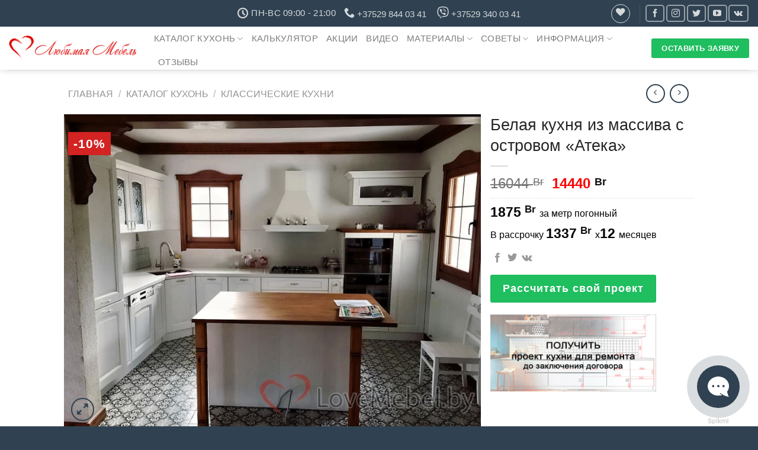

--- FILE ---
content_type: text/html; charset=UTF-8
request_url: https://lovemebel.by/kuxni-pod-zakaz/uglovaya-kuhnya-s-ostrovom-iz-massiva-ateka/
body_size: 48098
content:

<!DOCTYPE html>
<html lang="ru-RU" class="loading-site no-js">
<head>
	<meta charset="UTF-8" />
	<link rel="profile" href="http://gmpg.org/xfn/11" />
	<link rel="pingback" href="https://lovemebel.by/xmlrpc.php" />
<meta name="yandex-verification" content="b92f64f71f8380c1" />
<meta name="google-site-verification" content="cptOL7At9GHtovgH1ZN683ityb4D32vy1oMity1ax7M" />
					<script>document.documentElement.className = document.documentElement.className + ' yes-js js_active js'</script>
				<script>(function(html){html.className = html.className.replace(/\bno-js\b/,'js')})(document.documentElement);</script>
<meta name='robots' content='index, follow, max-image-preview:large, max-snippet:-1, max-video-preview:-1' />
<meta name="viewport" content="width=device-width, initial-scale=1" />
	<!-- This site is optimized with the Yoast SEO plugin v21.9.1 - https://yoast.com/wordpress/plugins/seo/ -->
	<title>Белого цвета из массива ясеня с островом «Атека» кухня</title>
	<meta name="description" content="Белая кухня из массива ясеня с островом «Атека». Каталог кухонь с ценами и описанием. Онлайн калькулятор. ✅Рассрочка. ✅Гарантия 24 месяца." />
	<link rel="canonical" href="https://lovemebel.by/kuxni-pod-zakaz/uglovaya-kuhnya-s-ostrovom-iz-massiva-ateka/" />
	<meta property="og:locale" content="ru_RU" />
	<meta property="og:type" content="article" />
	<meta property="og:title" content="Белого цвета из массива ясеня с островом «Атека» кухня" />
	<meta property="og:description" content="Белая кухня из массива ясеня с островом «Атека». Каталог кухонь с ценами и описанием. Онлайн калькулятор. ✅Рассрочка. ✅Гарантия 24 месяца." />
	<meta property="og:url" content="https://lovemebel.by/kuxni-pod-zakaz/uglovaya-kuhnya-s-ostrovom-iz-massiva-ateka/" />
	<meta property="article:publisher" content="https://www.facebook.com/LoveMebel.by/" />
	<meta property="article:modified_time" content="2023-08-01T19:50:35+00:00" />
	<meta property="og:image" content="https://lovemebel.by/wp-content/uploads/2019/07/belaya-kuhnya-iz-massiva-yasenya-s-ostrovom-ateka-1.jpg" />
	<meta property="og:image:width" content="800" />
	<meta property="og:image:height" content="600" />
	<meta property="og:image:type" content="image/jpeg" />
	<meta name="twitter:card" content="summary_large_image" />
	<meta name="twitter:image" content="https://lovemebel.by/wp-content/uploads/2019/07/belaya-kuhnya-iz-massiva-yasenya-s-ostrovom-ateka-1.jpg" />
	<meta name="twitter:site" content="@LoveMebelby" />
	<script type="application/ld+json" class="yoast-schema-graph">{"@context":"https://schema.org","@graph":[{"@type":["WebPage","ItemPage"],"@id":"https://lovemebel.by/kuxni-pod-zakaz/uglovaya-kuhnya-s-ostrovom-iz-massiva-ateka/","url":"https://lovemebel.by/kuxni-pod-zakaz/uglovaya-kuhnya-s-ostrovom-iz-massiva-ateka/","name":"Белого цвета из массива ясеня с островом «Атека» кухня","isPartOf":{"@id":"https://lovemebel.by/#website"},"primaryImageOfPage":{"@id":"https://lovemebel.by/kuxni-pod-zakaz/uglovaya-kuhnya-s-ostrovom-iz-massiva-ateka/#primaryimage"},"image":{"@id":"https://lovemebel.by/kuxni-pod-zakaz/uglovaya-kuhnya-s-ostrovom-iz-massiva-ateka/#primaryimage"},"thumbnailUrl":"https://lovemebel.by/wp-content/uploads/2019/07/belaya-kuhnya-iz-massiva-yasenya-s-ostrovom-ateka-1.jpg","datePublished":"2019-07-25T17:00:30+00:00","dateModified":"2023-08-01T19:50:35+00:00","description":"Белая кухня из массива ясеня с островом «Атека». Каталог кухонь с ценами и описанием. Онлайн калькулятор. ✅Рассрочка. ✅Гарантия 24 месяца.","breadcrumb":{"@id":"https://lovemebel.by/kuxni-pod-zakaz/uglovaya-kuhnya-s-ostrovom-iz-massiva-ateka/#breadcrumb"},"inLanguage":"ru-RU","potentialAction":[{"@type":"ReadAction","target":["https://lovemebel.by/kuxni-pod-zakaz/uglovaya-kuhnya-s-ostrovom-iz-massiva-ateka/"]}]},{"@type":"ImageObject","inLanguage":"ru-RU","@id":"https://lovemebel.by/kuxni-pod-zakaz/uglovaya-kuhnya-s-ostrovom-iz-massiva-ateka/#primaryimage","url":"https://lovemebel.by/wp-content/uploads/2019/07/belaya-kuhnya-iz-massiva-yasenya-s-ostrovom-ateka-1.jpg","contentUrl":"https://lovemebel.by/wp-content/uploads/2019/07/belaya-kuhnya-iz-massiva-yasenya-s-ostrovom-ateka-1.jpg","width":800,"height":600,"caption":"Кухня из массива ясеня Атека"},{"@type":"BreadcrumbList","@id":"https://lovemebel.by/kuxni-pod-zakaz/uglovaya-kuhnya-s-ostrovom-iz-massiva-ateka/#breadcrumb","itemListElement":[{"@type":"ListItem","position":1,"name":"Главная страница","item":"https://lovemebel.by/"},{"@type":"ListItem","position":2,"name":"Каталог кухонь","item":"https://lovemebel.by/kuxni-pod-zakaz/"},{"@type":"ListItem","position":3,"name":"Угловые кухни","item":"https://lovemebel.by/foto-uglovyih-kuhon/"},{"@type":"ListItem","position":4,"name":"Белая кухня из массива с островом «Атека»"}]},{"@type":"WebSite","@id":"https://lovemebel.by/#website","url":"https://lovemebel.by/","name":"Кухни под заказ -Любимая мебель","description":"","publisher":{"@id":"https://lovemebel.by/#organization"},"potentialAction":[{"@type":"SearchAction","target":{"@type":"EntryPoint","urlTemplate":"https://lovemebel.by/?s={search_term_string}"},"query-input":"required name=search_term_string"}],"inLanguage":"ru-RU"},{"@type":"Organization","@id":"https://lovemebel.by/#organization","name":"Любимая мебель","url":"https://lovemebel.by/","logo":{"@type":"ImageObject","inLanguage":"ru-RU","@id":"https://lovemebel.by/#/schema/logo/image/","url":"https://lovemebel.by/wp-content/uploads/2018/03/Facebook-logo2.jpg","contentUrl":"https://lovemebel.by/wp-content/uploads/2018/03/Facebook-logo2.jpg","width":1200,"height":632,"caption":"Любимая мебель"},"image":{"@id":"https://lovemebel.by/#/schema/logo/image/"},"sameAs":["https://www.facebook.com/LoveMebel.by/","https://twitter.com/LoveMebelby","https://www.instagram.com/lovemebel_by/","https://www.youtube.com/channel/UCYF82KHs2Vcqzn3tIoyXV2w?view_as=subscriber"]}]}</script>
	<!-- / Yoast SEO plugin. -->


<link rel='dns-prefetch' href='//cdn.jsdelivr.net' />
<link rel='prefetch' href='https://lovemebel.by/wp-content/themes/flatsome/assets/js/chunk.countup.js?ver=3.16.4' />
<link rel='prefetch' href='https://lovemebel.by/wp-content/themes/flatsome/assets/js/chunk.sticky-sidebar.js?ver=3.16.4' />
<link rel='prefetch' href='https://lovemebel.by/wp-content/themes/flatsome/assets/js/chunk.tooltips.js?ver=3.16.4' />
<link rel='prefetch' href='https://lovemebel.by/wp-content/themes/flatsome/assets/js/chunk.vendors-popups.js?ver=3.16.4' />
<link rel='prefetch' href='https://lovemebel.by/wp-content/themes/flatsome/assets/js/chunk.vendors-slider.js?ver=3.16.4' />
<link rel="alternate" type="application/rss+xml" title=" &raquo; Лента" href="https://lovemebel.by/feed/" />
<link rel="alternate" type="application/rss+xml" title=" &raquo; Лента комментариев" href="https://lovemebel.by/comments/feed/" />
<script type="text/javascript">
/* <![CDATA[ */
window._wpemojiSettings = {"baseUrl":"https:\/\/s.w.org\/images\/core\/emoji\/14.0.0\/72x72\/","ext":".png","svgUrl":"https:\/\/s.w.org\/images\/core\/emoji\/14.0.0\/svg\/","svgExt":".svg","source":{"concatemoji":"https:\/\/lovemebel.by\/wp-includes\/js\/wp-emoji-release.min.js?ver=263d46511ac314f60d620045e0afd26e"}};
/*! This file is auto-generated */
!function(i,n){var o,s,e;function c(e){try{var t={supportTests:e,timestamp:(new Date).valueOf()};sessionStorage.setItem(o,JSON.stringify(t))}catch(e){}}function p(e,t,n){e.clearRect(0,0,e.canvas.width,e.canvas.height),e.fillText(t,0,0);var t=new Uint32Array(e.getImageData(0,0,e.canvas.width,e.canvas.height).data),r=(e.clearRect(0,0,e.canvas.width,e.canvas.height),e.fillText(n,0,0),new Uint32Array(e.getImageData(0,0,e.canvas.width,e.canvas.height).data));return t.every(function(e,t){return e===r[t]})}function u(e,t,n){switch(t){case"flag":return n(e,"\ud83c\udff3\ufe0f\u200d\u26a7\ufe0f","\ud83c\udff3\ufe0f\u200b\u26a7\ufe0f")?!1:!n(e,"\ud83c\uddfa\ud83c\uddf3","\ud83c\uddfa\u200b\ud83c\uddf3")&&!n(e,"\ud83c\udff4\udb40\udc67\udb40\udc62\udb40\udc65\udb40\udc6e\udb40\udc67\udb40\udc7f","\ud83c\udff4\u200b\udb40\udc67\u200b\udb40\udc62\u200b\udb40\udc65\u200b\udb40\udc6e\u200b\udb40\udc67\u200b\udb40\udc7f");case"emoji":return!n(e,"\ud83e\udef1\ud83c\udffb\u200d\ud83e\udef2\ud83c\udfff","\ud83e\udef1\ud83c\udffb\u200b\ud83e\udef2\ud83c\udfff")}return!1}function f(e,t,n){var r="undefined"!=typeof WorkerGlobalScope&&self instanceof WorkerGlobalScope?new OffscreenCanvas(300,150):i.createElement("canvas"),a=r.getContext("2d",{willReadFrequently:!0}),o=(a.textBaseline="top",a.font="600 32px Arial",{});return e.forEach(function(e){o[e]=t(a,e,n)}),o}function t(e){var t=i.createElement("script");t.src=e,t.defer=!0,i.head.appendChild(t)}"undefined"!=typeof Promise&&(o="wpEmojiSettingsSupports",s=["flag","emoji"],n.supports={everything:!0,everythingExceptFlag:!0},e=new Promise(function(e){i.addEventListener("DOMContentLoaded",e,{once:!0})}),new Promise(function(t){var n=function(){try{var e=JSON.parse(sessionStorage.getItem(o));if("object"==typeof e&&"number"==typeof e.timestamp&&(new Date).valueOf()<e.timestamp+604800&&"object"==typeof e.supportTests)return e.supportTests}catch(e){}return null}();if(!n){if("undefined"!=typeof Worker&&"undefined"!=typeof OffscreenCanvas&&"undefined"!=typeof URL&&URL.createObjectURL&&"undefined"!=typeof Blob)try{var e="postMessage("+f.toString()+"("+[JSON.stringify(s),u.toString(),p.toString()].join(",")+"));",r=new Blob([e],{type:"text/javascript"}),a=new Worker(URL.createObjectURL(r),{name:"wpTestEmojiSupports"});return void(a.onmessage=function(e){c(n=e.data),a.terminate(),t(n)})}catch(e){}c(n=f(s,u,p))}t(n)}).then(function(e){for(var t in e)n.supports[t]=e[t],n.supports.everything=n.supports.everything&&n.supports[t],"flag"!==t&&(n.supports.everythingExceptFlag=n.supports.everythingExceptFlag&&n.supports[t]);n.supports.everythingExceptFlag=n.supports.everythingExceptFlag&&!n.supports.flag,n.DOMReady=!1,n.readyCallback=function(){n.DOMReady=!0}}).then(function(){return e}).then(function(){var e;n.supports.everything||(n.readyCallback(),(e=n.source||{}).concatemoji?t(e.concatemoji):e.wpemoji&&e.twemoji&&(t(e.twemoji),t(e.wpemoji)))}))}((window,document),window._wpemojiSettings);
/* ]]> */
</script>
<link rel='stylesheet' id='font-awesome-css' href='https://lovemebel.by/wp-content/plugins/advanced-product-labels-for-woocommerce/berocket/assets/css/font-awesome.min.css?ver=263d46511ac314f60d620045e0afd26e' type='text/css' media='all' />
<style id='font-awesome-inline-css' type='text/css'>
[data-font="FontAwesome"]:before {font-family: 'FontAwesome' !important;content: attr(data-icon) !important;speak: none !important;font-weight: normal !important;font-variant: normal !important;text-transform: none !important;line-height: 1 !important;font-style: normal !important;-webkit-font-smoothing: antialiased !important;-moz-osx-font-smoothing: grayscale !important;}
</style>
<link rel='stylesheet' id='berocket_products_label_style-css' href='https://lovemebel.by/wp-content/plugins/advanced-product-labels-for-woocommerce/css/frontend.css?ver=1.2.5.3' type='text/css' media='all' />
<style id='berocket_products_label_style-inline-css' type='text/css'>

        .berocket_better_labels:before,
        .berocket_better_labels:after {
            clear: both;
            content: " ";
            display: block;
        }
        .berocket_better_labels.berocket_better_labels_image {
            position: absolute!important;
            top: 0px!important;
            bottom: 0px!important;
            left: 0px!important;
            right: 0px!important;
            pointer-events: none;
        }
        .berocket_better_labels.berocket_better_labels_image * {
            pointer-events: none;
        }
        .berocket_better_labels.berocket_better_labels_image img,
        .berocket_better_labels.berocket_better_labels_image .fa,
        .berocket_better_labels.berocket_better_labels_image .berocket_color_label,
        .berocket_better_labels.berocket_better_labels_image .berocket_image_background,
        .berocket_better_labels .berocket_better_labels_line .br_alabel,
        .berocket_better_labels .berocket_better_labels_line .br_alabel span {
            pointer-events: all;
        }
        .berocket_better_labels .berocket_color_label,
        .br_alabel .berocket_color_label {
            width: 100%;
            height: 100%;
            display: block;
        }
        .berocket_better_labels .berocket_better_labels_position_left {
            text-align:left;
            float: left;
            clear: left;
        }
        .berocket_better_labels .berocket_better_labels_position_center {
            text-align:center;
        }
        .berocket_better_labels .berocket_better_labels_position_right {
            text-align:right;
            float: right;
            clear: right;
        }
        .berocket_better_labels.berocket_better_labels_label {
            clear: both
        }
        .berocket_better_labels .berocket_better_labels_line {
            line-height: 1px;
        }
        .berocket_better_labels.berocket_better_labels_label .berocket_better_labels_line {
            clear: none;
        }
        .berocket_better_labels .berocket_better_labels_position_left .berocket_better_labels_line {
            clear: left;
        }
        .berocket_better_labels .berocket_better_labels_position_right .berocket_better_labels_line {
            clear: right;
        }
        .berocket_better_labels .berocket_better_labels_line .br_alabel {
            display: inline-block;
            position: relative;
            top: 0!important;
            left: 0!important;
            right: 0!important;
            line-height: 1px;
        }.berocket_better_labels .berocket_better_labels_position {
                display: flex;
                flex-direction: column;
            }
            .berocket_better_labels .berocket_better_labels_position.berocket_better_labels_position_left {
                align-items: start;
            }
            .berocket_better_labels .berocket_better_labels_position.berocket_better_labels_position_right {
                align-items: end;
            }
            .berocket_better_labels .berocket_better_labels_position.berocket_better_labels_position_center {
                align-items: center;
            }
            .berocket_better_labels .berocket_better_labels_position .berocket_better_labels_inline {
                display: flex;
                align-items: start;
            }
</style>
<link rel='stylesheet' id='cf7ic_style-css' href='https://lovemebel.by/wp-content/plugins/contact-form-7-image-captcha/css/cf7ic-style.css?ver=3.3.7' type='text/css' media='all' />
<style id='wp-emoji-styles-inline-css' type='text/css'>

	img.wp-smiley, img.emoji {
		display: inline !important;
		border: none !important;
		box-shadow: none !important;
		height: 1em !important;
		width: 1em !important;
		margin: 0 0.07em !important;
		vertical-align: -0.1em !important;
		background: none !important;
		padding: 0 !important;
	}
</style>
<style id='wp-block-library-inline-css' type='text/css'>
:root{--wp-admin-theme-color:#007cba;--wp-admin-theme-color--rgb:0,124,186;--wp-admin-theme-color-darker-10:#006ba1;--wp-admin-theme-color-darker-10--rgb:0,107,161;--wp-admin-theme-color-darker-20:#005a87;--wp-admin-theme-color-darker-20--rgb:0,90,135;--wp-admin-border-width-focus:2px;--wp-block-synced-color:#7a00df;--wp-block-synced-color--rgb:122,0,223}@media (min-resolution:192dpi){:root{--wp-admin-border-width-focus:1.5px}}.wp-element-button{cursor:pointer}:root{--wp--preset--font-size--normal:16px;--wp--preset--font-size--huge:42px}:root .has-very-light-gray-background-color{background-color:#eee}:root .has-very-dark-gray-background-color{background-color:#313131}:root .has-very-light-gray-color{color:#eee}:root .has-very-dark-gray-color{color:#313131}:root .has-vivid-green-cyan-to-vivid-cyan-blue-gradient-background{background:linear-gradient(135deg,#00d084,#0693e3)}:root .has-purple-crush-gradient-background{background:linear-gradient(135deg,#34e2e4,#4721fb 50%,#ab1dfe)}:root .has-hazy-dawn-gradient-background{background:linear-gradient(135deg,#faaca8,#dad0ec)}:root .has-subdued-olive-gradient-background{background:linear-gradient(135deg,#fafae1,#67a671)}:root .has-atomic-cream-gradient-background{background:linear-gradient(135deg,#fdd79a,#004a59)}:root .has-nightshade-gradient-background{background:linear-gradient(135deg,#330968,#31cdcf)}:root .has-midnight-gradient-background{background:linear-gradient(135deg,#020381,#2874fc)}.has-regular-font-size{font-size:1em}.has-larger-font-size{font-size:2.625em}.has-normal-font-size{font-size:var(--wp--preset--font-size--normal)}.has-huge-font-size{font-size:var(--wp--preset--font-size--huge)}.has-text-align-center{text-align:center}.has-text-align-left{text-align:left}.has-text-align-right{text-align:right}#end-resizable-editor-section{display:none}.aligncenter{clear:both}.items-justified-left{justify-content:flex-start}.items-justified-center{justify-content:center}.items-justified-right{justify-content:flex-end}.items-justified-space-between{justify-content:space-between}.screen-reader-text{clip:rect(1px,1px,1px,1px);word-wrap:normal!important;border:0;-webkit-clip-path:inset(50%);clip-path:inset(50%);height:1px;margin:-1px;overflow:hidden;padding:0;position:absolute;width:1px}.screen-reader-text:focus{clip:auto!important;background-color:#ddd;-webkit-clip-path:none;clip-path:none;color:#444;display:block;font-size:1em;height:auto;left:5px;line-height:normal;padding:15px 23px 14px;text-decoration:none;top:5px;width:auto;z-index:100000}html :where(.has-border-color){border-style:solid}html :where([style*=border-top-color]){border-top-style:solid}html :where([style*=border-right-color]){border-right-style:solid}html :where([style*=border-bottom-color]){border-bottom-style:solid}html :where([style*=border-left-color]){border-left-style:solid}html :where([style*=border-width]){border-style:solid}html :where([style*=border-top-width]){border-top-style:solid}html :where([style*=border-right-width]){border-right-style:solid}html :where([style*=border-bottom-width]){border-bottom-style:solid}html :where([style*=border-left-width]){border-left-style:solid}html :where(img[class*=wp-image-]){height:auto;max-width:100%}:where(figure){margin:0 0 1em}html :where(.is-position-sticky){--wp-admin--admin-bar--position-offset:var(--wp-admin--admin-bar--height,0px)}@media screen and (max-width:600px){html :where(.is-position-sticky){--wp-admin--admin-bar--position-offset:0px}}
</style>
<style id='classic-theme-styles-inline-css' type='text/css'>
/*! This file is auto-generated */
.wp-block-button__link{color:#fff;background-color:#32373c;border-radius:9999px;box-shadow:none;text-decoration:none;padding:calc(.667em + 2px) calc(1.333em + 2px);font-size:1.125em}.wp-block-file__button{background:#32373c;color:#fff;text-decoration:none}
</style>
<link rel='stylesheet' id='contact-form-7-css' href='https://lovemebel.by/wp-content/plugins/contact-form-7/includes/css/styles.css?ver=5.8.6' type='text/css' media='all' />
<link rel='stylesheet' id='photoswipe-css' href='https://lovemebel.by/wp-content/plugins/woocommerce/assets/css/photoswipe/photoswipe.min.css?ver=8.5.2' type='text/css' media='all' />
<link rel='stylesheet' id='photoswipe-default-skin-css' href='https://lovemebel.by/wp-content/plugins/woocommerce/assets/css/photoswipe/default-skin/default-skin.min.css?ver=8.5.2' type='text/css' media='all' />
<style id='woocommerce-inline-inline-css' type='text/css'>
.woocommerce form .form-row .required { visibility: hidden; }
</style>
<link rel='stylesheet' id='flatsome-woocommerce-wishlist-css' href='https://lovemebel.by/wp-content/themes/flatsome/inc/integrations/wc-yith-wishlist/wishlist.css?ver=3.10.2' type='text/css' media='all' />
<link rel='stylesheet' id='popup-maker-site-css' href='//lovemebel.by/wp-content/uploads/pum/pum-site-styles.css?generated=1689748123&#038;ver=1.18.2' type='text/css' media='all' />
<link rel='stylesheet' id='flatsome-main-css' href='https://lovemebel.by/wp-content/themes/flatsome/assets/css/flatsome.css?ver=3.16.4' type='text/css' media='all' />
<style id='flatsome-main-inline-css' type='text/css'>
@font-face {
				font-family: "fl-icons";
				font-display: block;
				src: url(https://lovemebel.by/wp-content/themes/flatsome/assets/css/icons/fl-icons.eot?v=3.16.4);
				src:
					url(https://lovemebel.by/wp-content/themes/flatsome/assets/css/icons/fl-icons.eot#iefix?v=3.16.4) format("embedded-opentype"),
					url(https://lovemebel.by/wp-content/themes/flatsome/assets/css/icons/fl-icons.woff2?v=3.16.4) format("woff2"),
					url(https://lovemebel.by/wp-content/themes/flatsome/assets/css/icons/fl-icons.ttf?v=3.16.4) format("truetype"),
					url(https://lovemebel.by/wp-content/themes/flatsome/assets/css/icons/fl-icons.woff?v=3.16.4) format("woff"),
					url(https://lovemebel.by/wp-content/themes/flatsome/assets/css/icons/fl-icons.svg?v=3.16.4#fl-icons) format("svg");
			}
</style>
<link rel='stylesheet' id='flatsome-shop-css' href='https://lovemebel.by/wp-content/themes/flatsome/assets/css/flatsome-shop.css?ver=3.16.4' type='text/css' media='all' />
<link rel='stylesheet' id='flatsome-style-css' href='https://lovemebel.by/wp-content/themes/flatsome-child/style.css?ver=3.0' type='text/css' media='all' />
<script type="text/javascript" src="https://lovemebel.by/wp-includes/js/jquery/jquery.min.js?ver=3.7.1" id="jquery-core-js"></script>
<script type="text/javascript" src="https://lovemebel.by/wp-includes/js/jquery/jquery-migrate.min.js?ver=3.4.1" id="jquery-migrate-js"></script>
<script type="text/javascript" src="https://lovemebel.by/wp-content/plugins/woocommerce/assets/js/photoswipe/photoswipe.min.js?ver=4.1.1-wc.8.5.2" id="photoswipe-js" defer="defer" data-wp-strategy="defer"></script>
<script type="text/javascript" src="https://lovemebel.by/wp-content/plugins/woocommerce/assets/js/photoswipe/photoswipe-ui-default.min.js?ver=4.1.1-wc.8.5.2" id="photoswipe-ui-default-js" defer="defer" data-wp-strategy="defer"></script>
<script type="text/javascript" id="wc-single-product-js-extra">
/* <![CDATA[ */
var wc_single_product_params = {"i18n_required_rating_text":"\u041f\u043e\u0436\u0430\u043b\u0443\u0439\u0441\u0442\u0430, \u043f\u043e\u0441\u0442\u0430\u0432\u044c\u0442\u0435 \u043e\u0446\u0435\u043d\u043a\u0443","review_rating_required":"yes","flexslider":{"rtl":false,"animation":"slide","smoothHeight":true,"directionNav":false,"controlNav":"thumbnails","slideshow":false,"animationSpeed":500,"animationLoop":false,"allowOneSlide":false},"zoom_enabled":"","zoom_options":[],"photoswipe_enabled":"1","photoswipe_options":{"shareEl":false,"closeOnScroll":false,"history":false,"hideAnimationDuration":0,"showAnimationDuration":0},"flexslider_enabled":""};
/* ]]> */
</script>
<script type="text/javascript" src="https://lovemebel.by/wp-content/plugins/woocommerce/assets/js/frontend/single-product.min.js?ver=8.5.2" id="wc-single-product-js" defer="defer" data-wp-strategy="defer"></script>
<script type="text/javascript" src="https://lovemebel.by/wp-content/plugins/woocommerce/assets/js/jquery-blockui/jquery.blockUI.min.js?ver=2.7.0-wc.8.5.2" id="jquery-blockui-js" defer="defer" data-wp-strategy="defer"></script>
<script type="text/javascript" src="https://lovemebel.by/wp-content/plugins/woocommerce/assets/js/js-cookie/js.cookie.min.js?ver=2.1.4-wc.8.5.2" id="js-cookie-js" defer="defer" data-wp-strategy="defer"></script>
<script type="text/javascript" id="woocommerce-js-extra">
/* <![CDATA[ */
var woocommerce_params = {"ajax_url":"\/wp-admin\/admin-ajax.php","wc_ajax_url":"\/?wc-ajax=%%endpoint%%"};
/* ]]> */
</script>
<script type="text/javascript" src="https://lovemebel.by/wp-content/plugins/woocommerce/assets/js/frontend/woocommerce.min.js?ver=8.5.2" id="woocommerce-js" defer="defer" data-wp-strategy="defer"></script>
<link rel="https://api.w.org/" href="https://lovemebel.by/wp-json/" /><link rel="alternate" type="application/json" href="https://lovemebel.by/wp-json/wp/v2/product/12043" /><link rel="EditURI" type="application/rsd+xml" title="RSD" href="https://lovemebel.by/xmlrpc.php?rsd" />

<link rel='shortlink' href='https://lovemebel.by/?p=12043' />
<link rel="alternate" type="application/json+oembed" href="https://lovemebel.by/wp-json/oembed/1.0/embed?url=https%3A%2F%2Flovemebel.by%2Fkuxni-pod-zakaz%2Fuglovaya-kuhnya-s-ostrovom-iz-massiva-ateka%2F" />
<link rel="alternate" type="text/xml+oembed" href="https://lovemebel.by/wp-json/oembed/1.0/embed?url=https%3A%2F%2Flovemebel.by%2Fkuxni-pod-zakaz%2Fuglovaya-kuhnya-s-ostrovom-iz-massiva-ateka%2F&#038;format=xml" />
<style>.product .images {position: relative;}</style><style>.bg{opacity: 0; transition: opacity 1s; -webkit-transition: opacity 1s;} .bg-loaded{opacity: 1;}</style>	<noscript><style>.woocommerce-product-gallery{ opacity: 1 !important; }</style></noscript>
	<link rel="icon" href="https://lovemebel.by/wp-content/uploads/2019/03/cropped-favicon-75x75.png" sizes="32x32" />
<link rel="icon" href="https://lovemebel.by/wp-content/uploads/2019/03/cropped-favicon-245x245.png" sizes="192x192" />
<link rel="apple-touch-icon" href="https://lovemebel.by/wp-content/uploads/2019/03/cropped-favicon-245x245.png" />
<meta name="msapplication-TileImage" content="https://lovemebel.by/wp-content/uploads/2019/03/cropped-favicon-376x376.png" />
<style id="custom-css" type="text/css">:root {--primary-color: #1fbe5f;}.header-main{height: 73px}#logo img{max-height: 73px}#logo{width:215px;}.header-bottom{min-height: 55px}.header-top{min-height: 45px}.transparent .header-main{height: 73px}.transparent #logo img{max-height: 73px}.has-transparent + .page-title:first-of-type,.has-transparent + #main > .page-title,.has-transparent + #main > div > .page-title,.has-transparent + #main .page-header-wrapper:first-of-type .page-title{padding-top: 103px;}.header.show-on-scroll,.stuck .header-main{height:70px!important}.stuck #logo img{max-height: 70px!important}.search-form{ width: 60%;}.header-bg-color {background-color: rgba(255,255,255,0.9)}.header-bottom {background-color: #f1f1f1}.header-main .nav > li > a{line-height: 20px }.stuck .header-main .nav > li > a{line-height: 50px }.header-bottom-nav > li > a{line-height: 16px }@media (max-width: 549px) {.header-main{height: 70px}#logo img{max-height: 70px}}.nav-dropdown{border-radius:3px}.nav-dropdown{font-size:100%}.header-top{background-color:#304251!important;}/* Color */.accordion-title.active, .has-icon-bg .icon .icon-inner,.logo a, .primary.is-underline, .primary.is-link, .badge-outline .badge-inner, .nav-outline > li.active> a,.nav-outline >li.active > a, .cart-icon strong,[data-color='primary'], .is-outline.primary{color: #1fbe5f;}/* Color !important */[data-text-color="primary"]{color: #1fbe5f!important;}/* Background Color */[data-text-bg="primary"]{background-color: #1fbe5f;}/* Background */.scroll-to-bullets a,.featured-title, .label-new.menu-item > a:after, .nav-pagination > li > .current,.nav-pagination > li > span:hover,.nav-pagination > li > a:hover,.has-hover:hover .badge-outline .badge-inner,button[type="submit"], .button.wc-forward:not(.checkout):not(.checkout-button), .button.submit-button, .button.primary:not(.is-outline),.featured-table .title,.is-outline:hover, .has-icon:hover .icon-label,.nav-dropdown-bold .nav-column li > a:hover, .nav-dropdown.nav-dropdown-bold > li > a:hover, .nav-dropdown-bold.dark .nav-column li > a:hover, .nav-dropdown.nav-dropdown-bold.dark > li > a:hover, .header-vertical-menu__opener ,.is-outline:hover, .tagcloud a:hover,.grid-tools a, input[type='submit']:not(.is-form), .box-badge:hover .box-text, input.button.alt,.nav-box > li > a:hover,.nav-box > li.active > a,.nav-pills > li.active > a ,.current-dropdown .cart-icon strong, .cart-icon:hover strong, .nav-line-bottom > li > a:before, .nav-line-grow > li > a:before, .nav-line > li > a:before,.banner, .header-top, .slider-nav-circle .flickity-prev-next-button:hover svg, .slider-nav-circle .flickity-prev-next-button:hover .arrow, .primary.is-outline:hover, .button.primary:not(.is-outline), input[type='submit'].primary, input[type='submit'].primary, input[type='reset'].button, input[type='button'].primary, .badge-inner{background-color: #1fbe5f;}/* Border */.nav-vertical.nav-tabs > li.active > a,.scroll-to-bullets a.active,.nav-pagination > li > .current,.nav-pagination > li > span:hover,.nav-pagination > li > a:hover,.has-hover:hover .badge-outline .badge-inner,.accordion-title.active,.featured-table,.is-outline:hover, .tagcloud a:hover,blockquote, .has-border, .cart-icon strong:after,.cart-icon strong,.blockUI:before, .processing:before,.loading-spin, .slider-nav-circle .flickity-prev-next-button:hover svg, .slider-nav-circle .flickity-prev-next-button:hover .arrow, .primary.is-outline:hover{border-color: #1fbe5f}.nav-tabs > li.active > a{border-top-color: #1fbe5f}.widget_shopping_cart_content .blockUI.blockOverlay:before { border-left-color: #1fbe5f }.woocommerce-checkout-review-order .blockUI.blockOverlay:before { border-left-color: #1fbe5f }/* Fill */.slider .flickity-prev-next-button:hover svg,.slider .flickity-prev-next-button:hover .arrow{fill: #1fbe5f;}/* Focus */.primary:focus-visible, .submit-button:focus-visible, button[type="submit"]:focus-visible { outline-color: #1fbe5f!important; }/* Background Color */[data-icon-label]:after, .secondary.is-underline:hover,.secondary.is-outline:hover,.icon-label,.button.secondary:not(.is-outline),.button.alt:not(.is-outline), .badge-inner.on-sale, .button.checkout, .single_add_to_cart_button, .current .breadcrumb-step{ background-color:#1fbe5f; }[data-text-bg="secondary"]{background-color: #1fbe5f;}/* Color */.secondary.is-underline,.secondary.is-link, .secondary.is-outline,.stars a.active, .star-rating:before, .woocommerce-page .star-rating:before,.star-rating span:before, .color-secondary{color: #1fbe5f}/* Color !important */[data-text-color="secondary"]{color: #1fbe5f!important;}/* Border */.secondary.is-outline:hover{border-color:#1fbe5f}/* Focus */.secondary:focus-visible, .alt:focus-visible { outline-color: #1fbe5f!important; }.success.is-underline:hover,.success.is-outline:hover,.success{background-color: #1fbe5f}.success-color, .success.is-link, .success.is-outline{color: #1fbe5f;}.success-border{border-color: #1fbe5f!important;}/* Color !important */[data-text-color="success"]{color: #1fbe5f!important;}/* Background Color */[data-text-bg="success"]{background-color: #1fbe5f;}.alert.is-underline:hover,.alert.is-outline:hover,.alert{background-color: #d32322}.alert.is-link, .alert.is-outline, .color-alert{color: #d32322;}/* Color !important */[data-text-color="alert"]{color: #d32322!important;}/* Background Color */[data-text-bg="alert"]{background-color: #d32322;}body{color: #252525}h1,h2,h3,h4,h5,h6,.heading-font{color: #252525;}body{font-size: 100%;}@media screen and (max-width: 549px){body{font-size: 100%;}}body{font-family: "Open Sans", sans-serif;}body {font-weight: 400;font-style: normal;}.nav > li > a {font-family: "Open Sans", sans-serif;}.mobile-sidebar-levels-2 .nav > li > ul > li > a {font-family: "Open Sans", sans-serif;}.nav > li > a,.mobile-sidebar-levels-2 .nav > li > ul > li > a {font-weight: 400;font-style: normal;}h1,h2,h3,h4,h5,h6,.heading-font, .off-canvas-center .nav-sidebar.nav-vertical > li > a{font-family: "Open Sans", sans-serif;}h1,h2,h3,h4,h5,h6,.heading-font,.banner h1,.banner h2 {font-weight: 400;font-style: normal;}.alt-font{font-family: "Dancing Script", sans-serif;}.alt-font {font-weight: 400!important;font-style: normal!important;}a{color: #4e657b;}.badge-inner.on-sale{background-color: #d32322}input[type='submit'], input[type="button"], button:not(.icon), .button:not(.icon){border-radius: 3px!important}.shop-page-title.featured-title .title-bg{ background-image: url(https://lovemebel.by/wp-content/uploads/2019/07/belaya-kuhnya-iz-massiva-yasenya-s-ostrovom-ateka-1.jpg)!important;}@media screen and (min-width: 550px){.products .box-vertical .box-image{min-width: 400px!important;width: 400px!important;}}.footer-2{background-color: #304251}.absolute-footer, html{background-color: #304251}.page-title-small + main .product-container > .row{padding-top:0;}.nav-vertical-fly-out > li + li {border-top-width: 1px; border-top-style: solid;}.label-new.menu-item > a:after{content:"Новое";}.label-hot.menu-item > a:after{content:"Горячее предложение";}.label-sale.menu-item > a:after{content:"Распродажа";}.label-popular.menu-item > a:after{content:"Самые популярные";}</style><style id="kirki-inline-styles">/* cyrillic-ext */
@font-face {
  font-family: 'Open Sans';
  font-style: normal;
  font-weight: 400;
  font-stretch: normal;
  font-display: swap;
  src: url(https://lovemebel.by/wp-content/fonts/open-sans/font) format('woff');
  unicode-range: U+0460-052F, U+1C80-1C8A, U+20B4, U+2DE0-2DFF, U+A640-A69F, U+FE2E-FE2F;
}
/* cyrillic */
@font-face {
  font-family: 'Open Sans';
  font-style: normal;
  font-weight: 400;
  font-stretch: normal;
  font-display: swap;
  src: url(https://lovemebel.by/wp-content/fonts/open-sans/font) format('woff');
  unicode-range: U+0301, U+0400-045F, U+0490-0491, U+04B0-04B1, U+2116;
}
/* greek-ext */
@font-face {
  font-family: 'Open Sans';
  font-style: normal;
  font-weight: 400;
  font-stretch: normal;
  font-display: swap;
  src: url(https://lovemebel.by/wp-content/fonts/open-sans/font) format('woff');
  unicode-range: U+1F00-1FFF;
}
/* greek */
@font-face {
  font-family: 'Open Sans';
  font-style: normal;
  font-weight: 400;
  font-stretch: normal;
  font-display: swap;
  src: url(https://lovemebel.by/wp-content/fonts/open-sans/font) format('woff');
  unicode-range: U+0370-0377, U+037A-037F, U+0384-038A, U+038C, U+038E-03A1, U+03A3-03FF;
}
/* hebrew */
@font-face {
  font-family: 'Open Sans';
  font-style: normal;
  font-weight: 400;
  font-stretch: normal;
  font-display: swap;
  src: url(https://lovemebel.by/wp-content/fonts/open-sans/font) format('woff');
  unicode-range: U+0307-0308, U+0590-05FF, U+200C-2010, U+20AA, U+25CC, U+FB1D-FB4F;
}
/* math */
@font-face {
  font-family: 'Open Sans';
  font-style: normal;
  font-weight: 400;
  font-stretch: normal;
  font-display: swap;
  src: url(https://lovemebel.by/wp-content/fonts/open-sans/font) format('woff');
  unicode-range: U+0302-0303, U+0305, U+0307-0308, U+0310, U+0312, U+0315, U+031A, U+0326-0327, U+032C, U+032F-0330, U+0332-0333, U+0338, U+033A, U+0346, U+034D, U+0391-03A1, U+03A3-03A9, U+03B1-03C9, U+03D1, U+03D5-03D6, U+03F0-03F1, U+03F4-03F5, U+2016-2017, U+2034-2038, U+203C, U+2040, U+2043, U+2047, U+2050, U+2057, U+205F, U+2070-2071, U+2074-208E, U+2090-209C, U+20D0-20DC, U+20E1, U+20E5-20EF, U+2100-2112, U+2114-2115, U+2117-2121, U+2123-214F, U+2190, U+2192, U+2194-21AE, U+21B0-21E5, U+21F1-21F2, U+21F4-2211, U+2213-2214, U+2216-22FF, U+2308-230B, U+2310, U+2319, U+231C-2321, U+2336-237A, U+237C, U+2395, U+239B-23B7, U+23D0, U+23DC-23E1, U+2474-2475, U+25AF, U+25B3, U+25B7, U+25BD, U+25C1, U+25CA, U+25CC, U+25FB, U+266D-266F, U+27C0-27FF, U+2900-2AFF, U+2B0E-2B11, U+2B30-2B4C, U+2BFE, U+3030, U+FF5B, U+FF5D, U+1D400-1D7FF, U+1EE00-1EEFF;
}
/* symbols */
@font-face {
  font-family: 'Open Sans';
  font-style: normal;
  font-weight: 400;
  font-stretch: normal;
  font-display: swap;
  src: url(https://lovemebel.by/wp-content/fonts/open-sans/font) format('woff');
  unicode-range: U+0001-000C, U+000E-001F, U+007F-009F, U+20DD-20E0, U+20E2-20E4, U+2150-218F, U+2190, U+2192, U+2194-2199, U+21AF, U+21E6-21F0, U+21F3, U+2218-2219, U+2299, U+22C4-22C6, U+2300-243F, U+2440-244A, U+2460-24FF, U+25A0-27BF, U+2800-28FF, U+2921-2922, U+2981, U+29BF, U+29EB, U+2B00-2BFF, U+4DC0-4DFF, U+FFF9-FFFB, U+10140-1018E, U+10190-1019C, U+101A0, U+101D0-101FD, U+102E0-102FB, U+10E60-10E7E, U+1D2C0-1D2D3, U+1D2E0-1D37F, U+1F000-1F0FF, U+1F100-1F1AD, U+1F1E6-1F1FF, U+1F30D-1F30F, U+1F315, U+1F31C, U+1F31E, U+1F320-1F32C, U+1F336, U+1F378, U+1F37D, U+1F382, U+1F393-1F39F, U+1F3A7-1F3A8, U+1F3AC-1F3AF, U+1F3C2, U+1F3C4-1F3C6, U+1F3CA-1F3CE, U+1F3D4-1F3E0, U+1F3ED, U+1F3F1-1F3F3, U+1F3F5-1F3F7, U+1F408, U+1F415, U+1F41F, U+1F426, U+1F43F, U+1F441-1F442, U+1F444, U+1F446-1F449, U+1F44C-1F44E, U+1F453, U+1F46A, U+1F47D, U+1F4A3, U+1F4B0, U+1F4B3, U+1F4B9, U+1F4BB, U+1F4BF, U+1F4C8-1F4CB, U+1F4D6, U+1F4DA, U+1F4DF, U+1F4E3-1F4E6, U+1F4EA-1F4ED, U+1F4F7, U+1F4F9-1F4FB, U+1F4FD-1F4FE, U+1F503, U+1F507-1F50B, U+1F50D, U+1F512-1F513, U+1F53E-1F54A, U+1F54F-1F5FA, U+1F610, U+1F650-1F67F, U+1F687, U+1F68D, U+1F691, U+1F694, U+1F698, U+1F6AD, U+1F6B2, U+1F6B9-1F6BA, U+1F6BC, U+1F6C6-1F6CF, U+1F6D3-1F6D7, U+1F6E0-1F6EA, U+1F6F0-1F6F3, U+1F6F7-1F6FC, U+1F700-1F7FF, U+1F800-1F80B, U+1F810-1F847, U+1F850-1F859, U+1F860-1F887, U+1F890-1F8AD, U+1F8B0-1F8BB, U+1F8C0-1F8C1, U+1F900-1F90B, U+1F93B, U+1F946, U+1F984, U+1F996, U+1F9E9, U+1FA00-1FA6F, U+1FA70-1FA7C, U+1FA80-1FA89, U+1FA8F-1FAC6, U+1FACE-1FADC, U+1FADF-1FAE9, U+1FAF0-1FAF8, U+1FB00-1FBFF;
}
/* vietnamese */
@font-face {
  font-family: 'Open Sans';
  font-style: normal;
  font-weight: 400;
  font-stretch: normal;
  font-display: swap;
  src: url(https://lovemebel.by/wp-content/fonts/open-sans/font) format('woff');
  unicode-range: U+0102-0103, U+0110-0111, U+0128-0129, U+0168-0169, U+01A0-01A1, U+01AF-01B0, U+0300-0301, U+0303-0304, U+0308-0309, U+0323, U+0329, U+1EA0-1EF9, U+20AB;
}
/* latin-ext */
@font-face {
  font-family: 'Open Sans';
  font-style: normal;
  font-weight: 400;
  font-stretch: normal;
  font-display: swap;
  src: url(https://lovemebel.by/wp-content/fonts/open-sans/font) format('woff');
  unicode-range: U+0100-02BA, U+02BD-02C5, U+02C7-02CC, U+02CE-02D7, U+02DD-02FF, U+0304, U+0308, U+0329, U+1D00-1DBF, U+1E00-1E9F, U+1EF2-1EFF, U+2020, U+20A0-20AB, U+20AD-20C0, U+2113, U+2C60-2C7F, U+A720-A7FF;
}
/* latin */
@font-face {
  font-family: 'Open Sans';
  font-style: normal;
  font-weight: 400;
  font-stretch: normal;
  font-display: swap;
  src: url(https://lovemebel.by/wp-content/fonts/open-sans/font) format('woff');
  unicode-range: U+0000-00FF, U+0131, U+0152-0153, U+02BB-02BC, U+02C6, U+02DA, U+02DC, U+0304, U+0308, U+0329, U+2000-206F, U+20AC, U+2122, U+2191, U+2193, U+2212, U+2215, U+FEFF, U+FFFD;
}/* vietnamese */
@font-face {
  font-family: 'Dancing Script';
  font-style: normal;
  font-weight: 400;
  font-display: swap;
  src: url(https://lovemebel.by/wp-content/fonts/dancing-script/font) format('woff');
  unicode-range: U+0102-0103, U+0110-0111, U+0128-0129, U+0168-0169, U+01A0-01A1, U+01AF-01B0, U+0300-0301, U+0303-0304, U+0308-0309, U+0323, U+0329, U+1EA0-1EF9, U+20AB;
}
/* latin-ext */
@font-face {
  font-family: 'Dancing Script';
  font-style: normal;
  font-weight: 400;
  font-display: swap;
  src: url(https://lovemebel.by/wp-content/fonts/dancing-script/font) format('woff');
  unicode-range: U+0100-02BA, U+02BD-02C5, U+02C7-02CC, U+02CE-02D7, U+02DD-02FF, U+0304, U+0308, U+0329, U+1D00-1DBF, U+1E00-1E9F, U+1EF2-1EFF, U+2020, U+20A0-20AB, U+20AD-20C0, U+2113, U+2C60-2C7F, U+A720-A7FF;
}
/* latin */
@font-face {
  font-family: 'Dancing Script';
  font-style: normal;
  font-weight: 400;
  font-display: swap;
  src: url(https://lovemebel.by/wp-content/fonts/dancing-script/font) format('woff');
  unicode-range: U+0000-00FF, U+0131, U+0152-0153, U+02BB-02BC, U+02C6, U+02DA, U+02DC, U+0304, U+0308, U+0329, U+2000-206F, U+20AC, U+2122, U+2191, U+2193, U+2212, U+2215, U+FEFF, U+FFFD;
}</style></head>

<body class="product-template-default single single-product postid-12043 theme-flatsome woocommerce woocommerce-page woocommerce-no-js full-width header-shadow lightbox nav-dropdown-has-arrow nav-dropdown-has-shadow nav-dropdown-has-border">


<a class="skip-link screen-reader-text" href="#main">Skip to content</a>

<div id="wrapper">

	
	<header id="header" class="header header-full-width has-sticky sticky-jump">
		<div class="header-wrapper">
			<div id="top-bar" class="header-top hide-for-sticky nav-dark flex-has-center">
    <div class="flex-row container">
      <div class="flex-col hide-for-medium flex-left">
          <ul class="nav nav-left medium-nav-center nav-small  nav-">
                        </ul>
      </div>

      <div class="flex-col hide-for-medium flex-center">
          <ul class="nav nav-center nav-small  nav-">
              <li class="header-contact-wrapper">
		<ul id="header-contact" class="nav nav-divided nav-uppercase header-contact">
		
			
						<li class="">
			  <a class="tooltip" title="пн-вс 09:00 - 21:00 ">
			  	   <i class="icon-clock" style="font-size:18px;" ></i>			        <span>пн-вс 09:00 - 21:00</span>
			  </a>
			 </li>
			
				</ul>
</li>
<li class="mk-contact"><i class="icon-phone" style="font-size:18px;"></i> <span>+37529 844 03 41</span><i class="icon-viber" style="font-size:18px;margin-left: 18px;"></i> <span>+37529 340 03 41</span></li>          </ul>
      </div>

      <div class="flex-col hide-for-medium flex-right">
         <ul class="nav top-bar-nav nav-right nav-small  nav-">
              <li class="header-wishlist-icon">
  <div class="header-button">  <a href="https://lovemebel.by/izbrannoe/" class="wishlist-link icon button circle is-outline is-small">
  	          <i class="wishlist-icon icon-heart"
        >
      </i>
      </a>
   </div> </li>
<li class="header-divider"></li><li class="html header-social-icons ml-0">
	<div class="social-icons follow-icons" ><a href="https://www.facebook.com/LoveMebel.by/" target="_blank" data-label="Facebook" rel="noopener noreferrer nofollow" class="icon button round is-outline facebook tooltip" title="Мы на Фэйсбуке" aria-label="Мы на Фэйсбуке"><i class="icon-facebook" ></i></a><a href="https://www.instagram.com/lovemebel_by/" target="_blank" rel="noopener noreferrer nofollow" data-label="Instagram" class="icon button round is-outline  instagram tooltip" title="Мы на Инстаграме" aria-label="Мы на Инстаграме"><i class="icon-instagram" ></i></a><a href="https://twitter.com/LoveMebelby" target="_blank" data-label="Twitter" rel="noopener noreferrer nofollow" class="icon button round is-outline  twitter tooltip" title="Мы на Твиттер" aria-label="Мы на Твиттер"><i class="icon-twitter" ></i></a><a href="https://www.youtube.com/channel/UCYF82KHs2Vcqzn3tIoyXV2w" target="_blank" rel="noopener noreferrer nofollow" data-label="YouTube" class="icon button round is-outline  youtube tooltip" title="Мы на YouTube" aria-label="Мы на YouTube"><i class="icon-youtube" ></i></a><a href="https://vk.com/lovemebelby" target="_blank" data-label="VKontakte" rel="noopener noreferrer nofollow" class="icon button round is-outline vk tooltip" title="Follow on VKontakte" aria-label="Follow on VKontakte"><i class="icon-vk" ></i></a></div></li>
          </ul>
      </div>

            <div class="flex-col show-for-medium flex-grow">
          <ul class="nav nav-center nav-small mobile-nav  nav-">
              <li class="header-contact-wrapper">
		<ul id="header-contact" class="nav nav-divided nav-uppercase header-contact">
		
			
						<li class="">
			  <a class="tooltip" title="пн-вс 09:00 - 21:00 ">
			  	   <i class="icon-clock" style="font-size:18px;" ></i>			        <span>пн-вс 09:00 - 21:00</span>
			  </a>
			 </li>
			
				</ul>
</li>
<li class="mk-contact"><i class="icon-phone" style="font-size:18px;"></i> <span>+37529 844 03 41</span><i class="icon-viber" style="font-size:18px;margin-left: 18px;"></i> <span>+37529 340 03 41</span></li>          </ul>
      </div>
      
    </div>
</div>
<div id="masthead" class="header-main ">
      <div class="header-inner flex-row container logo-left" role="navigation">

          <!-- Logo -->
          <div id="logo" class="flex-col logo">
            
<!-- Header logo -->
<a href="https://lovemebel.by/" title="" rel="home">
		<img width="230" height="45" src="https://lovemebel.by/wp-content/uploads/2018/12/Logotip-1.png" class="header_logo header-logo" alt=""/><img  width="230" height="45" src="https://lovemebel.by/wp-content/uploads/2018/12/Logotip-1.png" class="header-logo-dark" alt=""/></a>
          </div>

          <!-- Mobile Left Elements -->
          <div class="flex-col show-for-medium flex-left">
            <ul class="mobile-nav nav nav-left ">
                          </ul>
          </div>

          <!-- Left Elements -->
          <div class="flex-col hide-for-medium flex-left
            flex-grow">
            <ul class="header-nav header-nav-main nav nav-left  nav-line-bottom nav-size-medium nav-uppercase" >
              <li id="menu-item-13341" class="menu-item menu-item-type-post_type menu-item-object-page menu-item-has-children current_page_parent menu-item-13341 menu-item-design-default has-dropdown"><a href="https://lovemebel.by/kuxni-pod-zakaz/" class="nav-top-link" aria-expanded="false" aria-haspopup="menu">Каталог кухонь<i class="icon-angle-down" ></i></a>
<ul class="sub-menu nav-dropdown nav-dropdown-simple dropdown-uppercase">
	<li id="menu-item-13996" class="menu-item menu-item-type-taxonomy menu-item-object-product_cat menu-item-13996"><a href="https://lovemebel.by/glyanczevye-kuhni/">Глянцевые кухни</a></li>
	<li id="menu-item-14024" class="menu-item menu-item-type-taxonomy menu-item-object-product_cat current-product-ancestor current-menu-parent current-product-parent menu-item-14024 active"><a href="https://lovemebel.by/matovye-kuhni/">Матовые кухни</a></li>
	<li id="menu-item-14014" class="menu-item menu-item-type-taxonomy menu-item-object-product_cat current-product-ancestor current-menu-parent current-product-parent menu-item-14014 active"><a href="https://lovemebel.by/kuhni-pod-derevo/">Кухни под дерево</a></li>
	<li id="menu-item-14005" class="menu-item menu-item-type-taxonomy menu-item-object-product_cat menu-item-14005"><a href="https://lovemebel.by/foto-kuhon-iz-ldsp/">Кухни из ЛДСП</a></li>
	<li id="menu-item-14003" class="menu-item menu-item-type-taxonomy menu-item-object-product_cat menu-item-14003"><a href="https://lovemebel.by/foto-kuhon-iz-akrila/">Кухни из акрила</a></li>
	<li id="menu-item-14004" class="menu-item menu-item-type-taxonomy menu-item-object-product_cat menu-item-14004"><a href="https://lovemebel.by/foto-kuhon-iz-krashennogo-mdf/">Кухни из крашенного МДФ</a></li>
	<li id="menu-item-14007" class="menu-item menu-item-type-taxonomy menu-item-object-product_cat menu-item-14007"><a href="https://lovemebel.by/foto-kuhon-iz-plastika/">Кухни из пластика</a></li>
	<li id="menu-item-14006" class="menu-item menu-item-type-taxonomy menu-item-object-product_cat current-product-ancestor current-menu-parent current-product-parent menu-item-14006 active"><a href="https://lovemebel.by/foto-kuhon-iz-massiva/">Кухни из массива</a></li>
	<li id="menu-item-14028" class="menu-item menu-item-type-taxonomy menu-item-object-product_cat menu-item-14028"><a href="https://lovemebel.by/foto-pryamyih-kuhon/">Прямые кухни</a></li>
	<li id="menu-item-14030" class="menu-item menu-item-type-taxonomy menu-item-object-product_cat current-product-ancestor current-menu-parent current-product-parent menu-item-14030 active"><a href="https://lovemebel.by/foto-uglovyih-kuhon/">Угловые кухни</a></li>
	<li id="menu-item-14000" class="menu-item menu-item-type-taxonomy menu-item-object-product_cat menu-item-14000"><a href="https://lovemebel.by/kuhni-bez-ruchek/">Кухни без ручек</a></li>
	<li id="menu-item-14002" class="menu-item menu-item-type-taxonomy menu-item-object-product_cat menu-item-14002"><a href="https://lovemebel.by/kuhni-do-potolka/">Кухни до потолка</a></li>
	<li id="menu-item-14036" class="menu-item menu-item-type-taxonomy menu-item-object-product_cat current-product-ancestor current-menu-parent current-product-parent menu-item-14036 active"><a href="https://lovemebel.by/kuhni-pod-okno/">Кухни под окно</a></li>
</ul>
</li>
<li id="menu-item-13047" class="menu-item menu-item-type-post_type menu-item-object-page menu-item-13047 menu-item-design-default"><a href="https://lovemebel.by/kalkulyator/" class="nav-top-link">Калькулятор</a></li>
<li id="menu-item-12865" class="menu-item menu-item-type-post_type menu-item-object-page menu-item-12865 menu-item-design-default"><a href="https://lovemebel.by/aktsii-na-kuhni/" class="nav-top-link">Акции</a></li>
<li id="menu-item-13071" class="menu-item menu-item-type-post_type menu-item-object-page menu-item-13071 menu-item-design-default"><a href="https://lovemebel.by/video-obzory-kuhon/" class="nav-top-link">Видео</a></li>
<li id="menu-item-12855" class="menu-item menu-item-type-post_type menu-item-object-page menu-item-has-children menu-item-12855 menu-item-design-default has-dropdown"><a href="https://lovemebel.by/materialy-dlya-kuxni/" class="nav-top-link" aria-expanded="false" aria-haspopup="menu">Материалы<i class="icon-angle-down" ></i></a>
<ul class="sub-menu nav-dropdown nav-dropdown-simple dropdown-uppercase">
	<li id="menu-item-12861" class="menu-item menu-item-type-post_type menu-item-object-page menu-item-12861"><a href="https://lovemebel.by/materialy-dlya-kuxni/fasady-iz-ldsp/">ЛДСП</a></li>
	<li id="menu-item-12859" class="menu-item menu-item-type-post_type menu-item-object-page menu-item-12859"><a href="https://lovemebel.by/materialy-dlya-kuxni/fasady-iz-akrila/">Акрил</a></li>
	<li id="menu-item-12863" class="menu-item menu-item-type-post_type menu-item-object-page menu-item-12863"><a href="https://lovemebel.by/materialy-dlya-kuxni/fasady-iz-plastika/">Пластик</a></li>
	<li id="menu-item-12860" class="menu-item menu-item-type-post_type menu-item-object-page menu-item-12860"><a href="https://lovemebel.by/materialy-dlya-kuxni/fasady-iz-krashennogo-mdf/">Крашенный МДФ</a></li>
	<li id="menu-item-12862" class="menu-item menu-item-type-post_type menu-item-object-page menu-item-12862"><a href="https://lovemebel.by/materialy-dlya-kuxni/fasady-iz-massiva/">Натуральное дерево</a></li>
	<li id="menu-item-12857" class="menu-item menu-item-type-post_type menu-item-object-page menu-item-12857"><a href="https://lovemebel.by/materialy-dlya-kuxni/ramochnye-fasady/">Рамочные</a></li>
	<li id="menu-item-12858" class="menu-item menu-item-type-post_type menu-item-object-page menu-item-12858"><a href="https://lovemebel.by/materialy-dlya-kuxni/stoleshniczy-i-skinali/">Столешницы и скинали</a></li>
	<li id="menu-item-12856" class="menu-item menu-item-type-post_type menu-item-object-page menu-item-12856"><a href="https://lovemebel.by/materialy-dlya-kuxni/karkasy-yashhikov/">Каркасы ящиков</a></li>
</ul>
</li>
<li id="menu-item-12848" class="menu-item menu-item-type-post_type menu-item-object-page menu-item-has-children menu-item-12848 menu-item-design-default has-dropdown"><a href="https://lovemebel.by/poleznyie-sovetyi/" class="nav-top-link" aria-expanded="false" aria-haspopup="menu">Советы<i class="icon-angle-down" ></i></a>
<ul class="sub-menu nav-dropdown nav-dropdown-simple dropdown-uppercase">
	<li id="menu-item-12853" class="menu-item menu-item-type-post_type menu-item-object-page menu-item-12853"><a href="https://lovemebel.by/poleznyie-sovetyi/s-chego-nachat-remont-kuhni/">С чего начать ремонт кухни</a></li>
	<li id="menu-item-12854" class="menu-item menu-item-type-post_type menu-item-object-page menu-item-12854"><a href="https://lovemebel.by/poleznyie-sovetyi/kak-snizit-stoimost-kuhni/">Как снизить стоимость кухни</a></li>
	<li id="menu-item-12849" class="menu-item menu-item-type-post_type menu-item-object-page menu-item-12849"><a href="https://lovemebel.by/poleznyie-sovetyi/kak-vybrat-tehniki-dlya-kuhni/">Как выбрать технику для кухни</a></li>
	<li id="menu-item-12850" class="menu-item menu-item-type-post_type menu-item-object-page menu-item-12850"><a href="https://lovemebel.by/poleznyie-sovetyi/kak-raspolozhit-rozetki-na-kuhne/">Как расположить коммуникации на кухне</a></li>
	<li id="menu-item-12851" class="menu-item menu-item-type-post_type menu-item-object-page menu-item-12851"><a href="https://lovemebel.by/poleznyie-sovetyi/vsyo-chto-nado-znat-o-sborke-kuhni/">Всё что надо знать о сборке кухни</a></li>
	<li id="menu-item-12852" class="menu-item menu-item-type-post_type menu-item-object-page menu-item-12852"><a href="https://lovemebel.by/poleznyie-sovetyi/kak-pravilno-uhazhivat-za-kuhnej/">Как ухаживать за кухней</a></li>
</ul>
</li>
<li id="menu-item-14595" class="menu-item menu-item-type-post_type menu-item-object-page menu-item-has-children menu-item-14595 menu-item-design-default has-dropdown"><a href="https://lovemebel.by/kak-zakazat-kuhnyu/" class="nav-top-link" aria-expanded="false" aria-haspopup="menu">Информация<i class="icon-angle-down" ></i></a>
<ul class="sub-menu nav-dropdown nav-dropdown-simple dropdown-uppercase">
	<li id="menu-item-12866" class="menu-item menu-item-type-custom menu-item-object-custom menu-item-12866"><a href="https://lovemebel.by/kak-zakazat-kuhnyu/#sviyazsnami">Как связаться с нами</a></li>
	<li id="menu-item-12867" class="menu-item menu-item-type-custom menu-item-object-custom menu-item-12867"><a href="https://lovemebel.by/kak-zakazat-kuhnyu/#viezddizainera">Выезд дизайнера</a></li>
	<li id="menu-item-12868" class="menu-item menu-item-type-custom menu-item-object-custom menu-item-12868"><a href="https://lovemebel.by/kak-zakazat-kuhnyu/#predoplataioplata">Предоплата и оплата</a></li>
	<li id="menu-item-12870" class="menu-item menu-item-type-custom menu-item-object-custom menu-item-12870"><a href="https://lovemebel.by/kak-zakazat-kuhnyu/#Srokizgotovleniya">Сроки изготовления</a></li>
	<li id="menu-item-12869" class="menu-item menu-item-type-custom menu-item-object-custom menu-item-12869"><a href="https://lovemebel.by/kak-zakazat-kuhnyu/#dostavkaipodeom">Доставка и подъем</a></li>
	<li id="menu-item-12871" class="menu-item menu-item-type-custom menu-item-object-custom menu-item-12871"><a href="https://lovemebel.by/kak-zakazat-kuhnyu/#zborkakuhni">Сборка кухни</a></li>
	<li id="menu-item-12872" class="menu-item menu-item-type-custom menu-item-object-custom menu-item-12872"><a href="https://lovemebel.by/kak-zakazat-kuhnyu/#garantia">Гарантия</a></li>
	<li id="menu-item-12873" class="menu-item menu-item-type-custom menu-item-object-custom menu-item-12873"><a href="https://lovemebel.by/kak-zakazat-kuhnyu/#kartaklienta">Карта клиента</a></li>
	<li id="menu-item-13338" class="menu-item menu-item-type-custom menu-item-object-custom menu-item-13338"><a href="https://lovemebel.by/kak-zakazat-kuhnyu/#rassrochka">Рассрочка</a></li>
	<li id="menu-item-13339" class="menu-item menu-item-type-custom menu-item-object-custom menu-item-13339"><a href="https://lovemebel.by/kak-zakazat-kuhnyu/#proekt-dlya-remonta">Проект для ремонта</a></li>
</ul>
</li>
<li id="menu-item-10511" class="menu-item menu-item-type-post_type menu-item-object-page menu-item-10511 menu-item-design-default"><a href="https://lovemebel.by/otzyivyi/" class="nav-top-link">Отзывы</a></li>
            </ul>
          </div>

          <!-- Right Elements -->
          <div class="flex-col hide-for-medium flex-right">
            <ul class="header-nav header-nav-main nav nav-right  nav-line-bottom nav-size-medium nav-uppercase">
              <li class="html header-button-1">
	<div class="header-button">
	<a href="#popmake-12636" target="_self" class="button primary"  style="border-radius:2px;">
    <span>Оставить заявку</span>
  </a>
	</div>
</li>


            </ul>
          </div>

          <!-- Mobile Right Elements -->
          <div class="flex-col show-for-medium flex-right">
            <ul class="mobile-nav nav nav-right ">
              <li class="header-newsletter-item has-icon">

<div class="header-button"><a href="#header-newsletter-signup" class="tooltip icon button circle is-outline is-small"
  title="">

      <i class="icon-envelop"></i>
  
  </a>
</div>	<div id="header-newsletter-signup"
	     class="lightbox-by-id lightbox-content mfp-hide lightbox-white "
	     style="max-width:700px ;padding:0px">
		
  <div class="banner has-hover" id="banner-997893023">
          <div class="banner-inner fill">
        <div class="banner-bg fill" >
            <div class="bg fill bg-fill "></div>
                        <div class="overlay"></div>            
	<div class="is-border is-dashed"
		style="border-color:rgba(255,255,255,.3);border-width:2px 2px 2px 2px;margin:10px;">
	</div>
                    </div>
		
        <div class="banner-layers container">
            <div class="fill banner-link"></div>               <div id="text-box-1834491066" class="text-box banner-layer x10 md-x10 lg-x10 y50 md-y50 lg-y50 res-text">
                     <div data-animate="fadeInUp">           <div class="text-box-content text dark">
              
              <div class="text-inner text-left">
                  <p class="lead">Оставить заявку</p>
<div class="wpcf7 no-js" id="wpcf7-f12626-o3" lang="ru-RU" dir="ltr">
<div class="screen-reader-response"><p role="status" aria-live="polite" aria-atomic="true"></p> <ul></ul></div>
<form action="/kuxni-pod-zakaz/uglovaya-kuhnya-s-ostrovom-iz-massiva-ateka/#wpcf7-f12626-o3" method="post" class="wpcf7-form init" aria-label="Контактная форма" enctype="multipart/form-data" novalidate="novalidate" data-status="init">
<div style="display: none;">
<input type="hidden" name="_wpcf7" value="12626" />
<input type="hidden" name="_wpcf7_version" value="5.8.6" />
<input type="hidden" name="_wpcf7_locale" value="ru_RU" />
<input type="hidden" name="_wpcf7_unit_tag" value="wpcf7-f12626-o3" />
<input type="hidden" name="_wpcf7_container_post" value="0" />
<input type="hidden" name="_wpcf7_posted_data_hash" value="" />
</div>
<p><span class="wpcf7-form-control-wrap" data-name="text-814"><input size="40" class="wpcf7-form-control wpcf7-text wpcf7-validates-as-required" aria-required="true" aria-invalid="false" placeholder="Ваше имя" value="" type="text" name="text-814" /></span>
</p>
<p><span class="wpcf7-form-control-wrap" data-name="email-346"><input size="40" class="wpcf7-form-control wpcf7-email wpcf7-text wpcf7-validates-as-email" aria-invalid="false" placeholder="Email" value="" type="email" name="email-346" /></span>
</p>
<p><span class="wpcf7-form-control-wrap" data-name="tel-144"><input size="40" class="wpcf7-form-control wpcf7-tel wpcf7-validates-as-required wpcf7-text wpcf7-validates-as-tel" aria-required="true" aria-invalid="false" placeholder="+375" value="" type="tel" name="tel-144" /></span>
</p>
<p><span class="wpcf7-form-control-wrap" data-name="textarea-961"><textarea cols="40" rows="10" class="wpcf7-form-control wpcf7-textarea" aria-invalid="false" placeholder="Сообщение" name="textarea-961"></textarea></span>
</p>
<p><span class="wpcf7-form-control-wrap" data-name="file-65"><input size="40" class="wpcf7-form-control wpcf7-file" accept="audio/*,video/*,image/*" aria-invalid="false" type="file" name="file-65" /></span>
</p>
<p><input class="wpcf7-form-control wpcf7-submit has-spinner" type="submit" value="Отправить" /><br />
<span class="wpcf7-form-control-wrap kc_captcha" data-name="kc_captcha"><span class="wpcf7-form-control wpcf7-radio"><span class="captcha-image" ><span class="cf7ic_instructions">Пожалуйста, докажите, что вы человек, выбрав<span> флаг</span>.</span><label><input type="radio" name="kc_captcha" value="bot" /><svg width="50" height="50" aria-hidden="true" role="img" xmlns="http://www.w3.org/2000/svg" viewBox="0 0 576 512"><path fill="currentColor" d="M259 18l-65 132-146 22c-26 3-37 36-18 54l106 103-25 146c-5 26 23 46 46 33l131-68 131 68c23 13 51-7 46-33l-25-146 106-103c19-18 8-51-18-54l-146-22-65-132a32 32 0 00-58 0z"/></svg></label><label><input type="radio" name="kc_captcha" value="bot" /><svg width="50" height="50" aria-hidden="true" role="img" xmlns="http://www.w3.org/2000/svg" viewBox="0 0 512 512"><path fill="currentColor" d="M500 168h-55l-8-21a127 127 0 00-120-83H195a127 127 0 00-120 83l-8 21H12c-8 0-14 8-11 16l8 24a12 12 0 0011 8h29a64 64 0 00-33 56v48c0 16 6 31 16 42v62c0 13 11 24 24 24h48c13 0 24-11 24-24v-40h256v40c0 13 11 24 24 24h48c13 0 24-11 24-24v-62c10-11 16-26 16-42v-48c0-24-13-45-33-56h29a12 12 0 0011-8l8-24c3-8-3-16-11-16zm-365 2c9-25 33-42 60-42h122c27 0 51 17 60 42l15 38H120l15-38zM88 328a32 32 0 010-64c18 0 48 30 48 48s-30 16-48 16zm336 0c-18 0-48 2-48-16s30-48 48-48 32 14 32 32-14 32-32 32z"/></svg></label><label><input type="radio" name="kc_captcha" value="kc_human" /><svg width="50" height="50" aria-hidden="true" role="img" xmlns="http://www.w3.org/2000/svg" viewBox="0 0 512 512"><path fill="currentColor" d="M350 99c-54 0-98-35-166-35-25 0-47 4-68 12a56 56 0 004-24C118 24 95 1 66 0a56 56 0 00-34 102v386c0 13 11 24 24 24h16c13 0 24-11 24-24v-94c28-12 64-23 114-23 54 0 98 35 166 35 48 0 86-16 122-41 9-6 14-15 14-26V96c0-23-24-39-45-29-35 16-77 32-117 32z"/></svg></label>
    </span>
    <span style="display:none">
        <input type="text" name="kc_honeypot">
    </span></span></span>
</p><input type='hidden' class='wpcf7-pum' value='{"closepopup":true,"closedelay":2,"openpopup":false,"openpopup_id":0}' /><div class="wpcf7-response-output" aria-hidden="true"></div>
</form>
</div>
              </div>
           </div>
       </div>                     
<style>
#text-box-1834491066 {
  width: 60%;
}
#text-box-1834491066 .text-box-content {
  font-size: 100%;
}
@media (min-width:550px) {
  #text-box-1834491066 {
    width: 50%;
  }
}
</style>
    </div>
         </div>
      </div>

            
<style>
#banner-997893023 {
  padding-top: 400px;
}
#banner-997893023 .bg.bg-loaded {
  background-image: url(https://lovemebel.by/wp-content/uploads/2018/08/Kuhni-ot-Lyubimoy-mebeli-31.jpg);
}
#banner-997893023 .overlay {
  background-color: rgba(0,0,0,.4);
}
#banner-997893023 .ux-shape-divider--top svg {
  height: 150px;
  --divider-top-width: 100%;
}
#banner-997893023 .ux-shape-divider--bottom svg {
  height: 150px;
  --divider-width: 100%;
}
</style>
  </div>

	</div>
	
	</li><li class="header-wishlist-icon has-icon">
	<div class="header-button">        <a href="https://lovemebel.by/izbrannoe/" class="wishlist-link icon button circle is-outline is-small">
            <i class="wishlist-icon icon-heart"
			   >
            </i>
        </a>
     </div> </li>
<li class="nav-icon has-icon">
  <div class="header-button">		<a href="#" data-open="#main-menu" data-pos="right" data-bg="main-menu-overlay" data-color="" class="icon button round is-outline is-small" aria-label="Menu" aria-controls="main-menu" aria-expanded="false">

		  <i class="icon-menu" ></i>
		  		</a>
	 </div> </li>
            </ul>
          </div>

      </div>

            <div class="container"><div class="top-divider full-width"></div></div>
      </div>

<div class="header-bg-container fill"><div class="header-bg-image fill"></div><div class="header-bg-color fill"></div></div>		</div>
	</header>

	<div class="page-title shop-page-title product-page-title">
	<div class="page-title-inner flex-row medium-flex-wrap container">
	  <div class="flex-col flex-grow medium-text-center">
	  		<div class="is-medium">
	<nav class="woocommerce-breadcrumb breadcrumbs uppercase"><a href="https://lovemebel.by">Главная</a> <span class="divider">&#47;</span> <a href="https://lovemebel.by/kuxni-pod-zakaz/">Каталог кухонь</a> <span class="divider">&#47;</span> <a href="https://lovemebel.by/klassicheskie-kuhni/">Классические кухни</a></nav></div>
	  </div>

	   <div class="flex-col medium-text-center">
		   	<ul class="next-prev-thumbs is-small ">         <li class="prod-dropdown has-dropdown">
               <a href="https://lovemebel.by/kuxni-pod-zakaz/kuhnya-iz-krashennogo-frezerovannogo-mdf-prades/"  rel="next" class="button icon is-outline circle">
                  <i class="icon-angle-left" ></i>              </a>
              <div class="nav-dropdown">
                <a title="Кухня из крашенного фрезерованного МДФ «Прадес»" href="https://lovemebel.by/kuxni-pod-zakaz/kuhnya-iz-krashennogo-frezerovannogo-mdf-prades/">
                <img width="100" height="100" src="https://lovemebel.by/wp-content/uploads/2019/07/kuhnya-iz-krashennogo-frezerovannogo-mdf-prades-1-100x100.jpg" class="attachment-woocommerce_gallery_thumbnail size-woocommerce_gallery_thumbnail wp-post-image" alt="Кухня из фрезерованного МДФ Прадес" decoding="async" srcset="https://lovemebel.by/wp-content/uploads/2019/07/kuhnya-iz-krashennogo-frezerovannogo-mdf-prades-1-100x100.jpg 100w, https://lovemebel.by/wp-content/uploads/2019/07/kuhnya-iz-krashennogo-frezerovannogo-mdf-prades-1-150x150.jpg 150w, https://lovemebel.by/wp-content/uploads/2019/07/kuhnya-iz-krashennogo-frezerovannogo-mdf-prades-1-75x75.jpg 75w" sizes="(max-width: 100px) 100vw, 100px" /></a>
              </div>
          </li>
               <li class="prod-dropdown has-dropdown">
               <a href="https://lovemebel.by/kuxni-pod-zakaz/kuhnya-iz-krashennogo-frezerovannogo-mdf-arevalo/" rel="next" class="button icon is-outline circle">
                  <i class="icon-angle-right" ></i>              </a>
              <div class="nav-dropdown">
                  <a title="Кухня из крашенного фрезерованного МДФ «Аревало»" href="https://lovemebel.by/kuxni-pod-zakaz/kuhnya-iz-krashennogo-frezerovannogo-mdf-arevalo/">
                  <img width="100" height="100" src="https://lovemebel.by/wp-content/uploads/2019/07/kuhnya-iz-frezerovannogo-mdf-arevalo-1-100x100.jpg" class="attachment-woocommerce_gallery_thumbnail size-woocommerce_gallery_thumbnail wp-post-image" alt="Кухня из фрезерованного МДФ Аревало" decoding="async" srcset="https://lovemebel.by/wp-content/uploads/2019/07/kuhnya-iz-frezerovannogo-mdf-arevalo-1-100x100.jpg 100w, https://lovemebel.by/wp-content/uploads/2019/07/kuhnya-iz-frezerovannogo-mdf-arevalo-1-150x150.jpg 150w, https://lovemebel.by/wp-content/uploads/2019/07/kuhnya-iz-frezerovannogo-mdf-arevalo-1-75x75.jpg 75w" sizes="(max-width: 100px) 100vw, 100px" /></a>
              </div>
          </li>
      </ul>	   </div>
	</div>
</div>

	<main id="main" class="">

	<div class="shop-container">

		
			<div class="container">
	<div class="woocommerce-notices-wrapper"></div></div>
<div id="product-12043" class="product type-product post-12043 status-publish first instock product_cat-belye-kuhni product_cat-klassicheskie-kuhni product_cat-foto-kuhon-iz-massiva product_cat-kuhni-13-15-kv-m product_cat-kuhni-pod-derevo product_cat-kuhni-pod-okno product_cat-foto-kuhon-ostrovom product_cat-matovye-kuhni product_cat-foto-uglovyih-kuhon has-post-thumbnail virtual purchasable product-type-simple">
	<div class="product-container">
  <div class="product-main">
    <div class="row content-row mb-0">

    	<div class="product-gallery large-8 col">
    	<div class="badge-container is-larger absolute left top z-1" style="left: 15px;"><div class="callout badge badge-square">
		 				<div class="badge-inner secondary on-sale">
		 					<span class="onsale"> -10% </span>
		 				</div>
		 			</div>
		 		</div>
<div class="product-images relative mb-half has-hover woocommerce-product-gallery woocommerce-product-gallery--with-images woocommerce-product-gallery--columns-4 images" data-columns="4">

  <div class="badge-container is-larger absolute left top z-1">

</div>

  <div class="image-tools absolute top show-on-hover right z-3">
    		<div class="wishlist-icon">
			<button class="wishlist-button button is-outline circle icon" aria-label="Wishlist">
				<i class="icon-heart" ></i>			</button>
			<div class="wishlist-popup dark">
				
<div
	class="yith-wcwl-add-to-wishlist add-to-wishlist-12043  no-icon wishlist-fragment on-first-load"
	data-fragment-ref="12043"
	data-fragment-options="{&quot;base_url&quot;:&quot;&quot;,&quot;in_default_wishlist&quot;:false,&quot;is_single&quot;:true,&quot;show_exists&quot;:false,&quot;product_id&quot;:12043,&quot;parent_product_id&quot;:12043,&quot;product_type&quot;:&quot;simple&quot;,&quot;show_view&quot;:true,&quot;browse_wishlist_text&quot;:&quot;\u0421\u043f\u0438\u0441\u043e\u043a \u043a\u0443\u0445\u043e\u043d\u044c&quot;,&quot;already_in_wishslist_text&quot;:&quot;\u0412\u044b \u0443\u0436\u0435 \u0434\u043e\u0431\u0430\u0432\u0438\u043b\u0438 \u044d\u0442\u0443 \u043a\u0443\u0445\u043d\u044e&quot;,&quot;product_added_text&quot;:&quot;\u041a\u0443\u0445\u043d\u044f \u0434\u043e\u0431\u0430\u0432\u043b\u0435\u043d\u0430 \u0432 \u0438\u0437\u0431\u0440\u0430\u043d\u043d\u043e\u0435&quot;,&quot;heading_icon&quot;:&quot;&quot;,&quot;available_multi_wishlist&quot;:false,&quot;disable_wishlist&quot;:false,&quot;show_count&quot;:false,&quot;ajax_loading&quot;:false,&quot;loop_position&quot;:&quot;before_image&quot;,&quot;item&quot;:&quot;add_to_wishlist&quot;}"
>
	</div>
			</div>
		</div>
		  </div>

  <figure class="woocommerce-product-gallery__wrapper product-gallery-slider slider slider-nav-small mb-half"
        data-flickity-options='{
                "cellAlign": "center",
                "wrapAround": true,
                "autoPlay": false,
                "prevNextButtons":true,
                "adaptiveHeight": true,
                "imagesLoaded": true,
                "lazyLoad": 1,
                "dragThreshold" : 15,
                "pageDots": false,
                "rightToLeft": false       }'>
    <div data-thumb="https://lovemebel.by/wp-content/uploads/2019/07/belaya-kuhnya-iz-massiva-yasenya-s-ostrovom-ateka-1-100x100.jpg" data-thumb-alt="Кухня из массива ясеня Атека" class="woocommerce-product-gallery__image slide first"><a href="https://lovemebel.by/wp-content/uploads/2019/07/belaya-kuhnya-iz-massiva-yasenya-s-ostrovom-ateka-1.jpg"><img width="800" height="600" src="https://lovemebel.by/wp-content/uploads/2019/07/belaya-kuhnya-iz-massiva-yasenya-s-ostrovom-ateka-1.jpg" class="wp-post-image skip-lazy" alt="Кухня из массива ясеня Атека" title="Белая кухня из массива ясеня с островом Атека (1)" data-caption="" data-src="https://lovemebel.by/wp-content/uploads/2019/07/belaya-kuhnya-iz-massiva-yasenya-s-ostrovom-ateka-1.jpg" data-large_image="https://lovemebel.by/wp-content/uploads/2019/07/belaya-kuhnya-iz-massiva-yasenya-s-ostrovom-ateka-1.jpg" data-large_image_width="800" data-large_image_height="600" decoding="async" fetchpriority="high" srcset="https://lovemebel.by/wp-content/uploads/2019/07/belaya-kuhnya-iz-massiva-yasenya-s-ostrovom-ateka-1.jpg 800w, https://lovemebel.by/wp-content/uploads/2019/07/belaya-kuhnya-iz-massiva-yasenya-s-ostrovom-ateka-1-353x264.jpg 353w, https://lovemebel.by/wp-content/uploads/2019/07/belaya-kuhnya-iz-massiva-yasenya-s-ostrovom-ateka-1-768x576.jpg 768w, https://lovemebel.by/wp-content/uploads/2019/07/belaya-kuhnya-iz-massiva-yasenya-s-ostrovom-ateka-1-400x300.jpg 400w" sizes="(max-width: 800px) 100vw, 800px" /></a></div><div data-thumb="https://lovemebel.by/wp-content/uploads/2019/07/belaya-kuhnya-iz-massiva-yasenya-s-ostrovom-ateka-2-100x100.jpg" data-thumb-alt="Кухня из массива ясеня Атека" class="woocommerce-product-gallery__image slide"><a href="https://lovemebel.by/wp-content/uploads/2019/07/belaya-kuhnya-iz-massiva-yasenya-s-ostrovom-ateka-2.jpg"><img width="800" height="600" src="https://lovemebel.by/wp-content/uploads/2019/07/belaya-kuhnya-iz-massiva-yasenya-s-ostrovom-ateka-2.jpg" class="skip-lazy" alt="Кухня из массива ясеня Атека" title="Белая кухня из массива ясеня с островом Атека (2)" data-caption="" data-src="https://lovemebel.by/wp-content/uploads/2019/07/belaya-kuhnya-iz-massiva-yasenya-s-ostrovom-ateka-2.jpg" data-large_image="https://lovemebel.by/wp-content/uploads/2019/07/belaya-kuhnya-iz-massiva-yasenya-s-ostrovom-ateka-2.jpg" data-large_image_width="800" data-large_image_height="600" decoding="async" srcset="https://lovemebel.by/wp-content/uploads/2019/07/belaya-kuhnya-iz-massiva-yasenya-s-ostrovom-ateka-2.jpg 800w, https://lovemebel.by/wp-content/uploads/2019/07/belaya-kuhnya-iz-massiva-yasenya-s-ostrovom-ateka-2-353x264.jpg 353w, https://lovemebel.by/wp-content/uploads/2019/07/belaya-kuhnya-iz-massiva-yasenya-s-ostrovom-ateka-2-768x576.jpg 768w, https://lovemebel.by/wp-content/uploads/2019/07/belaya-kuhnya-iz-massiva-yasenya-s-ostrovom-ateka-2-400x300.jpg 400w" sizes="(max-width: 800px) 100vw, 800px" /></a></div><div data-thumb="https://lovemebel.by/wp-content/uploads/2019/07/belaya-kuhnya-iz-massiva-yasenya-s-ostrovom-ateka-3-100x100.jpg" data-thumb-alt="Кухня из массива ясеня Атека" class="woocommerce-product-gallery__image slide"><a href="https://lovemebel.by/wp-content/uploads/2019/07/belaya-kuhnya-iz-massiva-yasenya-s-ostrovom-ateka-3.jpg"><img width="800" height="600" src="https://lovemebel.by/wp-content/uploads/2019/07/belaya-kuhnya-iz-massiva-yasenya-s-ostrovom-ateka-3.jpg" class="skip-lazy" alt="Кухня из массива ясеня Атека" title="Белая кухня из массива ясеня с островом Атека (3)" data-caption="" data-src="https://lovemebel.by/wp-content/uploads/2019/07/belaya-kuhnya-iz-massiva-yasenya-s-ostrovom-ateka-3.jpg" data-large_image="https://lovemebel.by/wp-content/uploads/2019/07/belaya-kuhnya-iz-massiva-yasenya-s-ostrovom-ateka-3.jpg" data-large_image_width="800" data-large_image_height="600" decoding="async" srcset="https://lovemebel.by/wp-content/uploads/2019/07/belaya-kuhnya-iz-massiva-yasenya-s-ostrovom-ateka-3.jpg 800w, https://lovemebel.by/wp-content/uploads/2019/07/belaya-kuhnya-iz-massiva-yasenya-s-ostrovom-ateka-3-353x264.jpg 353w, https://lovemebel.by/wp-content/uploads/2019/07/belaya-kuhnya-iz-massiva-yasenya-s-ostrovom-ateka-3-768x576.jpg 768w, https://lovemebel.by/wp-content/uploads/2019/07/belaya-kuhnya-iz-massiva-yasenya-s-ostrovom-ateka-3-400x300.jpg 400w" sizes="(max-width: 800px) 100vw, 800px" /></a></div><div data-thumb="https://lovemebel.by/wp-content/uploads/2019/07/belaya-kuhnya-iz-massiva-yasenya-s-ostrovom-ateka-4-100x100.jpg" data-thumb-alt="Кухня из массива ясеня Атека" class="woocommerce-product-gallery__image slide"><a href="https://lovemebel.by/wp-content/uploads/2019/07/belaya-kuhnya-iz-massiva-yasenya-s-ostrovom-ateka-4.jpg"><img width="800" height="600" src="https://lovemebel.by/wp-content/uploads/2019/07/belaya-kuhnya-iz-massiva-yasenya-s-ostrovom-ateka-4.jpg" class="skip-lazy" alt="Кухня из массива ясеня Атека" title="Белая кухня из массива ясеня с островом Атека (4)" data-caption="" data-src="https://lovemebel.by/wp-content/uploads/2019/07/belaya-kuhnya-iz-massiva-yasenya-s-ostrovom-ateka-4.jpg" data-large_image="https://lovemebel.by/wp-content/uploads/2019/07/belaya-kuhnya-iz-massiva-yasenya-s-ostrovom-ateka-4.jpg" data-large_image_width="800" data-large_image_height="600" decoding="async" loading="lazy" srcset="https://lovemebel.by/wp-content/uploads/2019/07/belaya-kuhnya-iz-massiva-yasenya-s-ostrovom-ateka-4.jpg 800w, https://lovemebel.by/wp-content/uploads/2019/07/belaya-kuhnya-iz-massiva-yasenya-s-ostrovom-ateka-4-353x264.jpg 353w, https://lovemebel.by/wp-content/uploads/2019/07/belaya-kuhnya-iz-massiva-yasenya-s-ostrovom-ateka-4-768x576.jpg 768w, https://lovemebel.by/wp-content/uploads/2019/07/belaya-kuhnya-iz-massiva-yasenya-s-ostrovom-ateka-4-400x300.jpg 400w" sizes="(max-width: 800px) 100vw, 800px" /></a></div>  </figure>

  <div class="image-tools absolute bottom left z-3">
        <a href="#product-zoom" class="zoom-button button is-outline circle icon tooltip hide-for-small" title="Зум.">
      <i class="icon-expand" ></i>    </a>
   </div>
</div>

	<div class="product-thumbnails thumbnails slider-no-arrows slider row row-small row-slider slider-nav-small small-columns-4"
		data-flickity-options='{
			"cellAlign": "left",
			"wrapAround": false,
			"autoPlay": false,
			"prevNextButtons": true,
			"asNavFor": ".product-gallery-slider",
			"percentPosition": true,
			"imagesLoaded": true,
			"pageDots": false,
			"rightToLeft": false,
			"contain": true
		}'>
					<div class="col is-nav-selected first">
				<a>
					<img src="https://lovemebel.by/wp-content/uploads/2019/07/belaya-kuhnya-iz-massiva-yasenya-s-ostrovom-ateka-1-400x300.jpg" alt="Кухня из массива ясеня Атека" width="400" height="" class="attachment-woocommerce_thumbnail" />				</a>
			</div><div class="col"><a><img src="https://lovemebel.by/wp-content/uploads/2019/07/belaya-kuhnya-iz-massiva-yasenya-s-ostrovom-ateka-2-400x300.jpg" alt="Кухня из массива ясеня Атека" width="400" height=""  class="attachment-woocommerce_thumbnail" /></a></div><div class="col"><a><img src="https://lovemebel.by/wp-content/uploads/2019/07/belaya-kuhnya-iz-massiva-yasenya-s-ostrovom-ateka-3-400x300.jpg" alt="Кухня из массива ясеня Атека" width="400" height=""  class="attachment-woocommerce_thumbnail" /></a></div><div class="col"><a><img src="https://lovemebel.by/wp-content/uploads/2019/07/belaya-kuhnya-iz-massiva-yasenya-s-ostrovom-ateka-4-400x300.jpg" alt="Кухня из массива ясеня Атека" width="400" height=""  class="attachment-woocommerce_thumbnail" /></a></div>	</div>
	    	</div>

    	<div class="product-info summary col-fit col entry-summary product-summary text-left">

    		<h1 class="product-title product_title entry-title">
	Белая кухня из массива с островом «Атека»</h1>

	<div class="is-divider small"></div>
<div class="price-wrapper">
	<p class="price product-page-price ">
  <p class="price product-page-price price-on-sale">
							<del><span class="woocommerce-Price-amount amount">16044 <span class="woocommerce-Price-currencySymbol">Br</span></span></del>
							<ins><span class="woocommerce-Price-amount amount">14440 <span class="woocommerce-Price-currencySymbol">Br</span></span></ins>
						</p></p>
</div>
 <div style="font-size: 16px;color: #000;margin-bottom: 10px;border-top: 1px dotted #ddd;padding-top: 5px;"><span style="width: 100%;display: block;">
						<span style="font-size: 23px;font-weight: 600;">1875
							<span class="woocommerce-Price-currencySymbol">Br</span>
						</span> за метр погонный
						</span><span style="width: 100%;display: block;">В рассрочку 
						<span style="font-size: 23px;font-weight: 600;">1337
						<span class="woocommerce-Price-currencySymbol">Br</span>
						</span> x<span style="font-size: 23px;font-weight: 600;">12 </span> месяцев</span></div><div class="social-icons share-icons share-row relative" ><a href="whatsapp://send?text=%D0%91%D0%B5%D0%BB%D0%B0%D1%8F%20%D0%BA%D1%83%D1%85%D0%BD%D1%8F%20%D0%B8%D0%B7%20%D0%BC%D0%B0%D1%81%D1%81%D0%B8%D0%B2%D0%B0%20%D1%81%20%D0%BE%D1%81%D1%82%D1%80%D0%BE%D0%B2%D0%BE%D0%BC%20%C2%AB%D0%90%D1%82%D0%B5%D0%BA%D0%B0%C2%BB - https://lovemebel.by/kuxni-pod-zakaz/uglovaya-kuhnya-s-ostrovom-iz-massiva-ateka/" data-action="share/whatsapp/share" class="icon plain tooltip whatsapp show-for-medium" title="Share on WhatsApp" aria-label="Share on WhatsApp"><i class="icon-whatsapp"></i></a><a href="https://www.facebook.com/sharer.php?u=https://lovemebel.by/kuxni-pod-zakaz/uglovaya-kuhnya-s-ostrovom-iz-massiva-ateka/" data-label="Facebook" onclick="window.open(this.href,this.title,'width=500,height=500,top=300px,left=300px');  return false;" rel="noopener noreferrer nofollow" target="_blank" class="icon plain tooltip facebook" title="Опубликовать на Фэйсбуке" aria-label="Опубликовать на Фэйсбуке"><i class="icon-facebook" ></i></a><a href="https://twitter.com/share?url=https://lovemebel.by/kuxni-pod-zakaz/uglovaya-kuhnya-s-ostrovom-iz-massiva-ateka/" onclick="window.open(this.href,this.title,'width=500,height=500,top=300px,left=300px');  return false;" rel="noopener noreferrer nofollow" target="_blank" class="icon plain tooltip twitter" title="Опубликовать на Твиттере" aria-label="Опубликовать на Твиттере"><i class="icon-twitter" ></i></a><a href="https://vkontakte.ru/share.php?url=https://lovemebel.by/kuxni-pod-zakaz/uglovaya-kuhnya-s-ostrovom-iz-massiva-ateka/" target="_blank" class="icon plain tooltip vk" onclick="window.open(this.href,this.title,'width=500,height=500,top=300px,left=300px');  return false;" rel="noopener noreferrer nofollow" title="Share on VKontakte" aria-label="Share on VKontakte"><i class="icon-vk" ></i></a></div><a rel="noopener noreferrer" href="#popmake-14840" class="button primary pum-trigger" style="cursor: pointer; text-transform: unset;padding: 1px 10px; border-radius: 3px; letter-spacing: 1px; font-size: 18px;margin: 15px 0;width: 280px;display: block;">
						<span>Рассчитать свой проект</span>
				      </a><a href="https://lovemebel.by/kak-zakazat-kuhnyu/#proekt-dlya-remonta" >
						  <div class="mk-banner" style="background: url(https://lovemebel.by/wp-content/uploads/2022/01/proekt-kuhni-dlya-remonta-do-zaklyuchiniya-dogovora.jpg)">
							  <div class="mk-banner-title"></div>	
						  </div>
					 </a>
    	</div>

    	<div id="product-sidebar" class="mfp-hide">
    		<div class="sidebar-inner">
    			<aside id="search-3" class="widget widget_search"><form method="get" class="searchform" action="https://lovemebel.by/" role="search">
		<div class="flex-row relative">
			<div class="flex-col flex-grow">
	   	   <input type="search" class="search-field mb-0" name="s" value="" id="s" placeholder="Найти кухню" />
			</div>
			<div class="flex-col">
				<button type="submit" class="ux-search-submit submit-button secondary button icon mb-0" aria-label="Submit">
					<i class="icon-search" ></i>				</button>
			</div>
		</div>
    <div class="live-search-results text-left z-top"></div>
</form>
</aside><aside id="woocommerce_product_categories-3" class="widget woocommerce widget_product_categories"><span class="widget-title shop-sidebar">Поиск по Категории</span><div class="is-divider small"></div><select  name='product_cat' id='product_cat' class='dropdown_product_cat'>
	<option value=''>Выбрать категорию</option>
	<option class="level-0" value="foto-pryamyih-kuhon">Прямые кухни&nbsp;&nbsp;(47)</option>
	<option class="level-0" value="foto-uglovyih-kuhon">Угловые кухни&nbsp;&nbsp;(120)</option>
	<option class="level-0" value="foto-p-obraznyih-kuhon">П-образные кухни&nbsp;&nbsp;(48)</option>
	<option class="level-0" value="parallelnye-kuhni">Параллельные кухни&nbsp;&nbsp;(6)</option>
	<option class="level-0" value="foto-kuhon-s-barnoy-stoykoy">Кухни с барной стойкой&nbsp;&nbsp;(28)</option>
	<option class="level-0" value="foto-kuhon-ostrovom">Кухни с островом&nbsp;&nbsp;(20)</option>
	<option class="level-0" value="foto-kuhon-iz-ldsp">Кухни из ЛДСП&nbsp;&nbsp;(56)</option>
	<option class="level-0" value="foto-kuhon-iz-akrila">Кухни из акрила&nbsp;&nbsp;(39)</option>
	<option class="level-0" value="foto-kuhon-iz-plastika">Кухни из пластика&nbsp;&nbsp;(47)</option>
	<option class="level-0" value="foto-kuhon-iz-krashennogo-mdf">Кухни из крашенного МДФ&nbsp;&nbsp;(75)</option>
	<option class="level-0" value="foto-kuhon-iz-massiva">Кухни из массива&nbsp;&nbsp;(20)</option>
	<option class="level-0" value="kuhni-iz-shpona">Кухни из шпона&nbsp;&nbsp;(5)</option>
	<option class="level-0" value="foto-kuhon-iz-kombinirovannyih-materialov">Кухни из комбинированных материалов&nbsp;&nbsp;(28)</option>
	<option class="level-0" value="belye-kuhni">Белые кухни&nbsp;&nbsp;(135)</option>
	<option class="level-0" value="chernye-kuhni">Черные кухни&nbsp;&nbsp;(21)</option>
	<option class="level-0" value="serye-kuhni">Серые кухни&nbsp;&nbsp;(38)</option>
	<option class="level-0" value="kuhni-pod-derevo">Кухни под дерево&nbsp;&nbsp;(57)</option>
	<option class="level-0" value="glyanczevye-kuhni">Глянцевые кухни&nbsp;&nbsp;(92)</option>
	<option class="level-0" value="matovye-kuhni">Матовые кухни&nbsp;&nbsp;(143)</option>
	<option class="level-0" value="kuhni-bez-ruchek">Кухни без ручек&nbsp;&nbsp;(82)</option>
	<option class="level-0" value="kuhni-do-potolka">Кухни до потолка&nbsp;&nbsp;(79)</option>
	<option class="level-0" value="vstroennye-kuhni">Встроенные кухни&nbsp;&nbsp;(22)</option>
	<option class="level-0" value="kuhni-so-skinali">Кухни со скинали&nbsp;&nbsp;(67)</option>
	<option class="level-0" value="kuhni-s-podsvetkoj">Кухни с подсветкой&nbsp;&nbsp;(77)</option>
	<option class="level-0" value="podvesnye-kuhni">Подвесные кухни&nbsp;&nbsp;(4)</option>
	<option class="level-0" value="kuhni-bez-verhnih-shkafov">Кухни без верхних шкафов&nbsp;&nbsp;(7)</option>
	<option class="level-0" value="kuhni-s-antresolyami">Кухни с антресолями&nbsp;&nbsp;(12)</option>
	<option class="level-0" value="kuhni-s-gazovym-kotlom">Кухни с газовым котлом&nbsp;&nbsp;(12)</option>
	<option class="level-0" value="kuhni-s-nishej">Кухни с нишей&nbsp;&nbsp;(24)</option>
	<option class="level-0" value="kuhni-pod-okno">Кухни под окно&nbsp;&nbsp;(48)</option>
	<option class="level-0" value="kuhni-na-5-7-kv-m">Кухни на 5-7 кв. м.&nbsp;&nbsp;(29)</option>
	<option class="level-0" value="kuhni-na-8-i-9-kv-m">Кухни на 8 и 9 кв. м.&nbsp;&nbsp;(44)</option>
	<option class="level-0" value="kuhni-10-12-kv-m">Кухни на 10-12 кв. м.&nbsp;&nbsp;(75)</option>
	<option class="level-0" value="kuhni-13-15-kv-m">Кухни на 13-15 кв. м.&nbsp;&nbsp;(37)</option>
	<option class="level-0" value="kuhni-ot-16-kv-m">Кухни от 16 кв. м.&nbsp;&nbsp;(32)</option>
	<option class="level-0" value="kuhni-v-sovremennom-stile">Кухни в современном стиле&nbsp;&nbsp;(174)</option>
	<option class="level-0" value="klassicheskie-kuhni" selected="selected">Классические кухни&nbsp;&nbsp;(42)</option>
	<option class="level-0" value="kuhni-modern">Кухни модерн&nbsp;&nbsp;(138)</option>
	<option class="level-0" value="kuhni-haj-tek">Кухни хай-тек&nbsp;&nbsp;(22)</option>
</select>
</aside>    		</div>
    	</div>

    </div>
  </div>

  <div class="product-footer">
  	<div class="container">
    		
	<div class="woocommerce-tabs wc-tabs-wrapper container tabbed-content">
		<ul class="tabs wc-tabs product-tabs small-nav-collapse nav nav-uppercase nav-tabs nav-normal nav-left" role="tablist">
							<li class="description_tab active" id="tab-title-description" role="presentation">
					<a href="#tab-description" role="tab" aria-selected="true" aria-controls="tab-description">
						Описание					</a>
				</li>
											<li class="additional_information_tab " id="tab-title-additional_information" role="presentation">
					<a href="#tab-additional_information" role="tab" aria-selected="false" aria-controls="tab-additional_information" tabindex="-1">
						Детали					</a>
				</li>
									</ul>
		<div class="tab-panels">
							<div class="woocommerce-Tabs-panel woocommerce-Tabs-panel--description panel entry-content active" id="tab-description" role="tabpanel" aria-labelledby="tab-title-description">
										

<table style="border-collapse: collapse; width: 100.406%; height: 168px;">
<tbody>
<tr style="height: 24px;">
<td style="width: 47.6047%; height: 24px;">РАЗМЕР ГАРНИТУРА</td>
<td style="width: 117.336%; height: 24px;">2600х3700х1400 мм.</td>
</tr>
<tr style="height: 24px;">
<td style="width: 47.6047%; height: 24px;">МАТЕРИАЛ ФАСАДА</td>
<td style="width: 117.336%; height: 24px;">Массив ясеня</td>
</tr>
<tr style="height: 24px;">
<td style="width: 47.6047%; height: 24px;">СТОЛЕШНИЦА</td>
<td style="width: 117.336%; height: 24px;">Постформинг Egger</td>
</tr>
<tr style="height: 24px;">
<td style="width: 47.6047%; height: 24px;">ФУРНИТУРА</td>
<td style="width: 117.336%; height: 24px;">Blum с доводчиками</td>
</tr>
<tr style="height: 24px;">
<td style="width: 47.6047%; height: 24px;"> </td>
<td style="width: 117.336%; height: 24px;"> </td>
</tr>
<tr style="height: 24px;">
<td style="width: 47.6047%; height: 24px;"> </td>
<td style="width: 117.336%; height: 24px;"> </td>
</tr>
<tr style="height: 24px;">
<td style="width: 47.6047%; height: 24px;"> </td>
<td style="width: 117.336%; height: 24px;"> </td>
</tr>
</tbody>
</table>
				</div>
											<div class="woocommerce-Tabs-panel woocommerce-Tabs-panel--additional_information panel entry-content " id="tab-additional_information" role="tabpanel" aria-labelledby="tab-title-additional_information">
										

<table class="woocommerce-product-attributes shop_attributes">
			<tr class="woocommerce-product-attributes-item woocommerce-product-attributes-item--attribute_pa_po-czvetu-fasada">
			<th class="woocommerce-product-attributes-item__label">По цвету фасада</th>
			<td class="woocommerce-product-attributes-item__value"><p><a href="https://lovemebel.by/po-czvetu-fasada/belye-kuhni/" rel="tag">Белые кухни</a></p>
</td>
		</tr>
			<tr class="woocommerce-product-attributes-item woocommerce-product-attributes-item--attribute_pa_po-stilyu">
			<th class="woocommerce-product-attributes-item__label">По стилю</th>
			<td class="woocommerce-product-attributes-item__value"><p><a href="https://lovemebel.by/po-stilyu/klassicheskie-kuhni/" rel="tag">Классические кухни</a>, <a href="https://lovemebel.by/po-stilyu/kuhni-provans/" rel="tag">Кухни прованс</a></p>
</td>
		</tr>
			<tr class="woocommerce-product-attributes-item woocommerce-product-attributes-item--attribute_pa_po-vidu-fasada">
			<th class="woocommerce-product-attributes-item__label">По виду фасада</th>
			<td class="woocommerce-product-attributes-item__value"><p><a href="https://lovemebel.by/po-vidu-fasada/foto-kuhon-s-ramochnyimi-fasadami/" rel="tag">Кухни с рамочными фасадами</a></p>
</td>
		</tr>
			<tr class="woocommerce-product-attributes-item woocommerce-product-attributes-item--attribute_pa_po-materialu-fasada">
			<th class="woocommerce-product-attributes-item__label">По материалу фасада</th>
			<td class="woocommerce-product-attributes-item__value"><p>Кухни из массива</p>
</td>
		</tr>
			<tr class="woocommerce-product-attributes-item woocommerce-product-attributes-item--attribute_pa_po-osobennostyam-materialov">
			<th class="woocommerce-product-attributes-item__label">По особенностям материалов</th>
			<td class="woocommerce-product-attributes-item__value"><p><a href="https://lovemebel.by/po-osobennostyam-materialov/matovye-kuhni/" rel="tag">Матовые кухни</a>, <a href="https://lovemebel.by/po-osobennostyam-materialov/kuhni-pod-derevo/" rel="tag">Кухни под дерево</a>, <a href="https://lovemebel.by/po-osobennostyam-materialov/kuhni-s-elementami-stekla/" rel="tag">Кухни с элементами стекла</a></p>
</td>
		</tr>
			<tr class="woocommerce-product-attributes-item woocommerce-product-attributes-item--attribute_pa_po-oosobennostyam-kuhni">
			<th class="woocommerce-product-attributes-item__label">По особенностям кухни</th>
			<td class="woocommerce-product-attributes-item__value"><p>Кухни под окно</p>
</td>
		</tr>
			<tr class="woocommerce-product-attributes-item woocommerce-product-attributes-item--attribute_pa_po-czene">
			<th class="woocommerce-product-attributes-item__label">По цене за метр</th>
			<td class="woocommerce-product-attributes-item__value"><p><a href="https://lovemebel.by/po-czene/kuhni-srednego-klassa/" rel="tag">Кухни среднего класса</a></p>
</td>
		</tr>
			<tr class="woocommerce-product-attributes-item woocommerce-product-attributes-item--attribute_pa_po-forme">
			<th class="woocommerce-product-attributes-item__label">По форме</th>
			<td class="woocommerce-product-attributes-item__value"><p>Угловые кухни, Кухни с островом</p>
</td>
		</tr>
			<tr class="woocommerce-product-attributes-item woocommerce-product-attributes-item--attribute_pa_po-razmeru-kuhni">
			<th class="woocommerce-product-attributes-item__label">По размеру кухни</th>
			<td class="woocommerce-product-attributes-item__value"><p><a href="https://lovemebel.by/po-razmeru-kuhni/kuhni-srednego-razmera/" rel="tag">Кухни среднего размера</a></p>
</td>
		</tr>
			<tr class="woocommerce-product-attributes-item woocommerce-product-attributes-item--attribute_pa_po-razmeru-pomeshheniya">
			<th class="woocommerce-product-attributes-item__label">По размеру помещения</th>
			<td class="woocommerce-product-attributes-item__value"><p>Кухни на 13-15 кв. м.</p>
</td>
		</tr>
	</table>
				</div>
							
					</div>
	</div>


	<div class="related related-products-wrapper product-section">

					<h3 class="product-section-title container-width product-section-title-related pt-half pb-half uppercase">
				Популярные кухни			</h3>
		

	
  
    <div class="row large-columns-4 medium-columns-3 small-columns-2 row-small slider row-slider slider-nav-reveal slider-nav-push"  data-flickity-options='{"imagesLoaded": true, "groupCells": "100%", "dragThreshold" : 5, "cellAlign": "left","wrapAround": true,"prevNextButtons": true,"percentPosition": true,"pageDots": false, "rightToLeft": false, "autoPlay" : false}'>

  
		<div class="product-small col has-hover product type-product post-11804 status-publish instock product_cat-foto-uglovyih-kuhon product_cat-foto-kuhon-iz-ldsp product_cat-belye-kuhni product_cat-chernye-kuhni product_cat-kuhni-pod-derevo product_cat-matovye-kuhni product_cat-kuhni-na-8-i-9-kv-m product_cat-kuhni-v-sovremennom-stile product_cat-kuhni-modern has-post-thumbnail virtual purchasable product-type-simple">
	<div class="col-inner">
	<div class="badge-container absolute left top z-1"><div class="callout badge badge-square">
		 				<div class="badge-inner secondary on-sale">
		 					<span class="onsale"> -10% </span>
		 				</div>
		 			</div>
		 		</div>
<div class="badge-container absolute left top z-1">

</div>
	<div class="product-small box ">
		<div class="box-image">
			<div class="image-fade_in_back">
				<a href="https://lovemebel.by/kuxni-pod-zakaz/uglovaya-kuhnya-s-verhom-bez-ruchek-iz-ldsp-egger/" aria-label="Кухня с верхом без ручек из ЛДСП Egger">
					<img width="400" height="300" src="https://lovemebel.by/wp-content/uploads/2019/07/uglovaya-kuhnya-s-verhom-bez-ruchek-iz-ldsp-egger-1-400x300.jpg" class="attachment-woocommerce_thumbnail size-woocommerce_thumbnail" alt="Кухня с верхом без ручек из ЛДСП Egger" decoding="async" loading="lazy" srcset="https://lovemebel.by/wp-content/uploads/2019/07/uglovaya-kuhnya-s-verhom-bez-ruchek-iz-ldsp-egger-1-400x300.jpg 400w, https://lovemebel.by/wp-content/uploads/2019/07/uglovaya-kuhnya-s-verhom-bez-ruchek-iz-ldsp-egger-1-353x264.jpg 353w, https://lovemebel.by/wp-content/uploads/2019/07/uglovaya-kuhnya-s-verhom-bez-ruchek-iz-ldsp-egger-1-1024x768.jpg 1024w, https://lovemebel.by/wp-content/uploads/2019/07/uglovaya-kuhnya-s-verhom-bez-ruchek-iz-ldsp-egger-1-768x576.jpg 768w, https://lovemebel.by/wp-content/uploads/2019/07/uglovaya-kuhnya-s-verhom-bez-ruchek-iz-ldsp-egger-1-800x600.jpg 800w, https://lovemebel.by/wp-content/uploads/2019/07/uglovaya-kuhnya-s-verhom-bez-ruchek-iz-ldsp-egger-1.jpg 1200w" sizes="(max-width: 400px) 100vw, 400px" /><img width="400" height="300" src="https://lovemebel.by/wp-content/uploads/2019/07/uglovaya-kuhnya-s-verhom-bez-ruchek-iz-ldsp-egger-2-400x300.jpg" class="show-on-hover absolute fill hide-for-small back-image" alt="Кухня с верхом без ручек из ЛДСП Egger" decoding="async" loading="lazy" srcset="https://lovemebel.by/wp-content/uploads/2019/07/uglovaya-kuhnya-s-verhom-bez-ruchek-iz-ldsp-egger-2-400x300.jpg 400w, https://lovemebel.by/wp-content/uploads/2019/07/uglovaya-kuhnya-s-verhom-bez-ruchek-iz-ldsp-egger-2-353x264.jpg 353w, https://lovemebel.by/wp-content/uploads/2019/07/uglovaya-kuhnya-s-verhom-bez-ruchek-iz-ldsp-egger-2-1024x768.jpg 1024w, https://lovemebel.by/wp-content/uploads/2019/07/uglovaya-kuhnya-s-verhom-bez-ruchek-iz-ldsp-egger-2-768x576.jpg 768w, https://lovemebel.by/wp-content/uploads/2019/07/uglovaya-kuhnya-s-verhom-bez-ruchek-iz-ldsp-egger-2-800x600.jpg 800w, https://lovemebel.by/wp-content/uploads/2019/07/uglovaya-kuhnya-s-verhom-bez-ruchek-iz-ldsp-egger-2.jpg 1200w" sizes="(max-width: 400px) 100vw, 400px" />				</a>
			</div>
			<div class="image-tools is-small top right show-on-hover">
						<div class="wishlist-icon">
			<button class="wishlist-button button is-outline circle icon" aria-label="Wishlist">
				<i class="icon-heart" ></i>			</button>
			<div class="wishlist-popup dark">
				
<div
	class="yith-wcwl-add-to-wishlist add-to-wishlist-11804  wishlist-fragment on-first-load"
	data-fragment-ref="11804"
	data-fragment-options="{&quot;base_url&quot;:&quot;&quot;,&quot;in_default_wishlist&quot;:false,&quot;is_single&quot;:false,&quot;show_exists&quot;:false,&quot;product_id&quot;:11804,&quot;parent_product_id&quot;:11804,&quot;product_type&quot;:&quot;simple&quot;,&quot;show_view&quot;:false,&quot;browse_wishlist_text&quot;:&quot;\u0421\u043f\u0438\u0441\u043e\u043a \u043a\u0443\u0445\u043e\u043d\u044c&quot;,&quot;already_in_wishslist_text&quot;:&quot;\u0412\u044b \u0443\u0436\u0435 \u0434\u043e\u0431\u0430\u0432\u0438\u043b\u0438 \u044d\u0442\u0443 \u043a\u0443\u0445\u043d\u044e&quot;,&quot;product_added_text&quot;:&quot;\u041a\u0443\u0445\u043d\u044f \u0434\u043e\u0431\u0430\u0432\u043b\u0435\u043d\u0430 \u0432 \u0438\u0437\u0431\u0440\u0430\u043d\u043d\u043e\u0435&quot;,&quot;heading_icon&quot;:&quot;&quot;,&quot;available_multi_wishlist&quot;:false,&quot;disable_wishlist&quot;:false,&quot;show_count&quot;:false,&quot;ajax_loading&quot;:false,&quot;loop_position&quot;:&quot;before_image&quot;,&quot;item&quot;:&quot;add_to_wishlist&quot;}"
>
	</div>
			</div>
		</div>
					</div>
			<div class="image-tools is-small hide-for-small bottom left show-on-hover">
							</div>
			<div class="image-tools grid-tools text-center hide-for-small bottom hover-slide-in show-on-hover">
							</div>
					</div>

		<div class="box-text box-text-products flex-row align-top grid-style-3 flex-wrap">
			<div class="title-wrapper"><p class="name product-title woocommerce-loop-product__title"><a href="https://lovemebel.by/kuxni-pod-zakaz/uglovaya-kuhnya-s-verhom-bez-ruchek-iz-ldsp-egger/" class="woocommerce-LoopProduct-link woocommerce-loop-product__link">Кухня с верхом без ручек из ЛДСП Egger</a></p></div><div class="price-wrapper">
	<span class="price"><p class="price product-page-price price-on-sale">
							<del><span class="woocommerce-Price-amount amount">5890 <span class="woocommerce-Price-currencySymbol">Br</span></span></del>
							<ins><span class="woocommerce-Price-amount amount">5301 <span class="woocommerce-Price-currencySymbol">Br</span></span></ins>
						</p></span>
</div>		</div>
	</div>
		</div>
</div><div class="product-small col has-hover product type-product post-11809 status-publish instock product_cat-foto-uglovyih-kuhon product_cat-foto-kuhon-iz-krashennogo-mdf product_cat-belye-kuhni product_cat-matovye-kuhni product_cat-kuhni-s-podsvetkoj product_cat-kuhni-na-8-i-9-kv-m product_cat-klassicheskie-kuhni has-post-thumbnail virtual purchasable product-type-simple">
	<div class="col-inner">
	<div class="badge-container absolute left top z-1"><div class="callout badge badge-square">
		 				<div class="badge-inner secondary on-sale">
		 					<span class="onsale"> -10% </span>
		 				</div>
		 			</div>
		 		</div>
<div class="badge-container absolute left top z-1">

</div>
	<div class="product-small box ">
		<div class="box-image">
			<div class="image-fade_in_back">
				<a href="https://lovemebel.by/kuxni-pod-zakaz/kuhnya-iz-mdf-dikasitilo-so-stoleshnitsey-iz-duba/" aria-label="Кухня из МДФ &quot;Дикаситильо&quot; со столешницей из дуба">
					<img width="400" height="301" src="https://lovemebel.by/wp-content/uploads/2018/06/Kuhnya-iz-MDF-Dikasitilo-1-500x376.jpg" class="attachment-woocommerce_thumbnail size-woocommerce_thumbnail" alt="Кухня со столешницей из дуба Дикаситильо (1)" decoding="async" loading="lazy" srcset="https://lovemebel.by/wp-content/uploads/2018/06/Kuhnya-iz-MDF-Dikasitilo-1-500x376.jpg 500w, https://lovemebel.by/wp-content/uploads/2018/06/Kuhnya-iz-MDF-Dikasitilo-1-510x383.jpg 510w, https://lovemebel.by/wp-content/uploads/2018/06/Kuhnya-iz-MDF-Dikasitilo-1-326x245.jpg 326w, https://lovemebel.by/wp-content/uploads/2018/06/Kuhnya-iz-MDF-Dikasitilo-1-768x576.jpg 768w, https://lovemebel.by/wp-content/uploads/2018/06/Kuhnya-iz-MDF-Dikasitilo-1.jpg 800w" sizes="(max-width: 400px) 100vw, 400px" /><img width="400" height="301" src="https://lovemebel.by/wp-content/uploads/2018/06/Kuhnya-iz-MDF-Dikasitilo-2-500x376.jpg" class="show-on-hover absolute fill hide-for-small back-image" alt="Кухня со столешницей из дуба Дикаситильо (2)" decoding="async" loading="lazy" srcset="https://lovemebel.by/wp-content/uploads/2018/06/Kuhnya-iz-MDF-Dikasitilo-2-500x376.jpg 500w, https://lovemebel.by/wp-content/uploads/2018/06/Kuhnya-iz-MDF-Dikasitilo-2-510x383.jpg 510w, https://lovemebel.by/wp-content/uploads/2018/06/Kuhnya-iz-MDF-Dikasitilo-2-326x245.jpg 326w, https://lovemebel.by/wp-content/uploads/2018/06/Kuhnya-iz-MDF-Dikasitilo-2-768x576.jpg 768w, https://lovemebel.by/wp-content/uploads/2018/06/Kuhnya-iz-MDF-Dikasitilo-2.jpg 800w" sizes="(max-width: 400px) 100vw, 400px" />				</a>
			</div>
			<div class="image-tools is-small top right show-on-hover">
						<div class="wishlist-icon">
			<button class="wishlist-button button is-outline circle icon" aria-label="Wishlist">
				<i class="icon-heart" ></i>			</button>
			<div class="wishlist-popup dark">
				
<div
	class="yith-wcwl-add-to-wishlist add-to-wishlist-11809  wishlist-fragment on-first-load"
	data-fragment-ref="11809"
	data-fragment-options="{&quot;base_url&quot;:&quot;&quot;,&quot;in_default_wishlist&quot;:false,&quot;is_single&quot;:false,&quot;show_exists&quot;:false,&quot;product_id&quot;:11809,&quot;parent_product_id&quot;:11809,&quot;product_type&quot;:&quot;simple&quot;,&quot;show_view&quot;:false,&quot;browse_wishlist_text&quot;:&quot;\u0421\u043f\u0438\u0441\u043e\u043a \u043a\u0443\u0445\u043e\u043d\u044c&quot;,&quot;already_in_wishslist_text&quot;:&quot;\u0412\u044b \u0443\u0436\u0435 \u0434\u043e\u0431\u0430\u0432\u0438\u043b\u0438 \u044d\u0442\u0443 \u043a\u0443\u0445\u043d\u044e&quot;,&quot;product_added_text&quot;:&quot;\u041a\u0443\u0445\u043d\u044f \u0434\u043e\u0431\u0430\u0432\u043b\u0435\u043d\u0430 \u0432 \u0438\u0437\u0431\u0440\u0430\u043d\u043d\u043e\u0435&quot;,&quot;heading_icon&quot;:&quot;&quot;,&quot;available_multi_wishlist&quot;:false,&quot;disable_wishlist&quot;:false,&quot;show_count&quot;:false,&quot;ajax_loading&quot;:false,&quot;loop_position&quot;:&quot;before_image&quot;,&quot;item&quot;:&quot;add_to_wishlist&quot;}"
>
	</div>
			</div>
		</div>
					</div>
			<div class="image-tools is-small hide-for-small bottom left show-on-hover">
							</div>
			<div class="image-tools grid-tools text-center hide-for-small bottom hover-slide-in show-on-hover">
							</div>
					</div>

		<div class="box-text box-text-products flex-row align-top grid-style-3 flex-wrap">
			<div class="title-wrapper"><p class="name product-title woocommerce-loop-product__title"><a href="https://lovemebel.by/kuxni-pod-zakaz/kuhnya-iz-mdf-dikasitilo-so-stoleshnitsey-iz-duba/" class="woocommerce-LoopProduct-link woocommerce-loop-product__link">Кухня из МДФ &#8220;Дикаситильо&#8221; со столешницей из дуба</a></p></div><div class="price-wrapper">
	<span class="price"><p class="price product-page-price price-on-sale">
							<del><span class="woocommerce-Price-amount amount">14756 <span class="woocommerce-Price-currencySymbol">Br</span></span></del>
							<ins><span class="woocommerce-Price-amount amount">13280 <span class="woocommerce-Price-currencySymbol">Br</span></span></ins>
						</p></span>
</div>		</div>
	</div>
		</div>
</div><div class="product-small col has-hover product type-product post-11806 status-publish last instock product_cat-foto-uglovyih-kuhon product_cat-foto-kuhon-iz-ldsp product_cat-kuhni-pod-derevo product_cat-matovye-kuhni product_cat-kuhni-bez-ruchek product_cat-kuhni-na-5-7-kv-m product_cat-kuhni-v-sovremennom-stile product_cat-kuhni-modern has-post-thumbnail virtual purchasable product-type-simple">
	<div class="col-inner">
	<div class="badge-container absolute left top z-1"><div class="callout badge badge-square">
		 				<div class="badge-inner secondary on-sale">
		 					<span class="onsale"> -10% </span>
		 				</div>
		 			</div>
		 		</div>
<div class="badge-container absolute left top z-1">

</div>
	<div class="product-small box ">
		<div class="box-image">
			<div class="image-fade_in_back">
				<a href="https://lovemebel.by/kuxni-pod-zakaz/malenkaya-kuhnya-s-integrirovannyimi-ruchkami/" aria-label="Кухня с интегрированными ручками Gola profile">
					<img width="400" height="301" src="https://lovemebel.by/wp-content/uploads/2018/01/Malenkaya-kuhnya-s-profilem-gola.-1-500x376.jpg" class="attachment-woocommerce_thumbnail size-woocommerce_thumbnail" alt="Маленькая кухня с интегрированными ручками (1)" decoding="async" loading="lazy" srcset="https://lovemebel.by/wp-content/uploads/2018/01/Malenkaya-kuhnya-s-profilem-gola.-1-500x376.jpg 500w, https://lovemebel.by/wp-content/uploads/2018/01/Malenkaya-kuhnya-s-profilem-gola.-1-510x383.jpg 510w, https://lovemebel.by/wp-content/uploads/2018/01/Malenkaya-kuhnya-s-profilem-gola.-1-326x245.jpg 326w, https://lovemebel.by/wp-content/uploads/2018/01/Malenkaya-kuhnya-s-profilem-gola.-1-768x576.jpg 768w, https://lovemebel.by/wp-content/uploads/2018/01/Malenkaya-kuhnya-s-profilem-gola.-1.jpg 800w" sizes="(max-width: 400px) 100vw, 400px" /><img width="400" height="301" src="https://lovemebel.by/wp-content/uploads/2018/01/Malenkaya-kuhnya-s-profilem-gola.-4-500x376.jpg" class="show-on-hover absolute fill hide-for-small back-image" alt="Маленькая кухня с интегрированными ручками (4)" decoding="async" loading="lazy" srcset="https://lovemebel.by/wp-content/uploads/2018/01/Malenkaya-kuhnya-s-profilem-gola.-4-500x376.jpg 500w, https://lovemebel.by/wp-content/uploads/2018/01/Malenkaya-kuhnya-s-profilem-gola.-4-510x383.jpg 510w, https://lovemebel.by/wp-content/uploads/2018/01/Malenkaya-kuhnya-s-profilem-gola.-4-326x245.jpg 326w, https://lovemebel.by/wp-content/uploads/2018/01/Malenkaya-kuhnya-s-profilem-gola.-4-768x576.jpg 768w, https://lovemebel.by/wp-content/uploads/2018/01/Malenkaya-kuhnya-s-profilem-gola.-4.jpg 800w" sizes="(max-width: 400px) 100vw, 400px" />				</a>
			</div>
			<div class="image-tools is-small top right show-on-hover">
						<div class="wishlist-icon">
			<button class="wishlist-button button is-outline circle icon" aria-label="Wishlist">
				<i class="icon-heart" ></i>			</button>
			<div class="wishlist-popup dark">
				
<div
	class="yith-wcwl-add-to-wishlist add-to-wishlist-11806  wishlist-fragment on-first-load"
	data-fragment-ref="11806"
	data-fragment-options="{&quot;base_url&quot;:&quot;&quot;,&quot;in_default_wishlist&quot;:false,&quot;is_single&quot;:false,&quot;show_exists&quot;:false,&quot;product_id&quot;:11806,&quot;parent_product_id&quot;:11806,&quot;product_type&quot;:&quot;simple&quot;,&quot;show_view&quot;:false,&quot;browse_wishlist_text&quot;:&quot;\u0421\u043f\u0438\u0441\u043e\u043a \u043a\u0443\u0445\u043e\u043d\u044c&quot;,&quot;already_in_wishslist_text&quot;:&quot;\u0412\u044b \u0443\u0436\u0435 \u0434\u043e\u0431\u0430\u0432\u0438\u043b\u0438 \u044d\u0442\u0443 \u043a\u0443\u0445\u043d\u044e&quot;,&quot;product_added_text&quot;:&quot;\u041a\u0443\u0445\u043d\u044f \u0434\u043e\u0431\u0430\u0432\u043b\u0435\u043d\u0430 \u0432 \u0438\u0437\u0431\u0440\u0430\u043d\u043d\u043e\u0435&quot;,&quot;heading_icon&quot;:&quot;&quot;,&quot;available_multi_wishlist&quot;:false,&quot;disable_wishlist&quot;:false,&quot;show_count&quot;:false,&quot;ajax_loading&quot;:false,&quot;loop_position&quot;:&quot;before_image&quot;,&quot;item&quot;:&quot;add_to_wishlist&quot;}"
>
	</div>
			</div>
		</div>
					</div>
			<div class="image-tools is-small hide-for-small bottom left show-on-hover">
							</div>
			<div class="image-tools grid-tools text-center hide-for-small bottom hover-slide-in show-on-hover">
							</div>
					</div>

		<div class="box-text box-text-products flex-row align-top grid-style-3 flex-wrap">
			<div class="title-wrapper"><p class="name product-title woocommerce-loop-product__title"><a href="https://lovemebel.by/kuxni-pod-zakaz/malenkaya-kuhnya-s-integrirovannyimi-ruchkami/" class="woocommerce-LoopProduct-link woocommerce-loop-product__link">Кухня с интегрированными ручками Gola profile</a></p></div><div class="price-wrapper">
	<span class="price"><p class="price product-page-price price-on-sale">
							<del><span class="woocommerce-Price-amount amount">6415 <span class="woocommerce-Price-currencySymbol">Br</span></span></del>
							<ins><span class="woocommerce-Price-amount amount">5773 <span class="woocommerce-Price-currencySymbol">Br</span></span></ins>
						</p></span>
</div>		</div>
	</div>
		</div>
</div><div class="product-small col has-hover product type-product post-11807 status-publish first instock product_cat-foto-uglovyih-kuhon product_cat-foto-kuhon-iz-ldsp product_cat-foto-kuhon-iz-akrila product_cat-belye-kuhni product_cat-kuhni-pod-derevo product_cat-glyanczevye-kuhni product_cat-matovye-kuhni product_cat-kuhni-so-skinali product_cat-kuhni-10-12-kv-m product_cat-kuhni-v-sovremennom-stile has-post-thumbnail virtual purchasable product-type-simple">
	<div class="col-inner">
	<div class="badge-container absolute left top z-1"><div class="callout badge badge-square">
		 				<div class="badge-inner secondary on-sale">
		 					<span class="onsale"> -10% </span>
		 				</div>
		 			</div>
		 		</div>
<div class="badge-container absolute left top z-1">

</div>
	<div class="product-small box ">
		<div class="box-image">
			<div class="image-fade_in_back">
				<a href="https://lovemebel.by/kuxni-pod-zakaz/uglovaya-kuhnya-so-skinali-iz-egger/" aria-label="Угловая кухня со скинали и столешницей из Egger в цвет фасада">
					<img width="400" height="301" src="https://lovemebel.by/wp-content/uploads/2018/06/Uglovaya-kuhnya-so-skinalyu-iz-Egger-1-500x376.jpg" class="attachment-woocommerce_thumbnail size-woocommerce_thumbnail" alt="Кухня со скинали из Egger в цвет фасада (1)" decoding="async" loading="lazy" srcset="https://lovemebel.by/wp-content/uploads/2018/06/Uglovaya-kuhnya-so-skinalyu-iz-Egger-1-500x376.jpg 500w, https://lovemebel.by/wp-content/uploads/2018/06/Uglovaya-kuhnya-so-skinalyu-iz-Egger-1-510x384.jpg 510w, https://lovemebel.by/wp-content/uploads/2018/06/Uglovaya-kuhnya-so-skinalyu-iz-Egger-1-326x245.jpg 326w, https://lovemebel.by/wp-content/uploads/2018/06/Uglovaya-kuhnya-so-skinalyu-iz-Egger-1-768x578.jpg 768w, https://lovemebel.by/wp-content/uploads/2018/06/Uglovaya-kuhnya-so-skinalyu-iz-Egger-1.jpg 800w" sizes="(max-width: 400px) 100vw, 400px" /><img width="400" height="301" src="https://lovemebel.by/wp-content/uploads/2018/06/Uglovaya-kuhnya-so-skinalyu-iz-Egger-2-500x376.jpg" class="show-on-hover absolute fill hide-for-small back-image" alt="Кухня со скинали из Egger в цвет фасада (2)" decoding="async" loading="lazy" srcset="https://lovemebel.by/wp-content/uploads/2018/06/Uglovaya-kuhnya-so-skinalyu-iz-Egger-2-500x376.jpg 500w, https://lovemebel.by/wp-content/uploads/2018/06/Uglovaya-kuhnya-so-skinalyu-iz-Egger-2-510x383.jpg 510w, https://lovemebel.by/wp-content/uploads/2018/06/Uglovaya-kuhnya-so-skinalyu-iz-Egger-2-326x245.jpg 326w, https://lovemebel.by/wp-content/uploads/2018/06/Uglovaya-kuhnya-so-skinalyu-iz-Egger-2-768x577.jpg 768w, https://lovemebel.by/wp-content/uploads/2018/06/Uglovaya-kuhnya-so-skinalyu-iz-Egger-2.jpg 800w" sizes="(max-width: 400px) 100vw, 400px" />				</a>
			</div>
			<div class="image-tools is-small top right show-on-hover">
						<div class="wishlist-icon">
			<button class="wishlist-button button is-outline circle icon" aria-label="Wishlist">
				<i class="icon-heart" ></i>			</button>
			<div class="wishlist-popup dark">
				
<div
	class="yith-wcwl-add-to-wishlist add-to-wishlist-11807  wishlist-fragment on-first-load"
	data-fragment-ref="11807"
	data-fragment-options="{&quot;base_url&quot;:&quot;&quot;,&quot;in_default_wishlist&quot;:false,&quot;is_single&quot;:false,&quot;show_exists&quot;:false,&quot;product_id&quot;:11807,&quot;parent_product_id&quot;:11807,&quot;product_type&quot;:&quot;simple&quot;,&quot;show_view&quot;:false,&quot;browse_wishlist_text&quot;:&quot;\u0421\u043f\u0438\u0441\u043e\u043a \u043a\u0443\u0445\u043e\u043d\u044c&quot;,&quot;already_in_wishslist_text&quot;:&quot;\u0412\u044b \u0443\u0436\u0435 \u0434\u043e\u0431\u0430\u0432\u0438\u043b\u0438 \u044d\u0442\u0443 \u043a\u0443\u0445\u043d\u044e&quot;,&quot;product_added_text&quot;:&quot;\u041a\u0443\u0445\u043d\u044f \u0434\u043e\u0431\u0430\u0432\u043b\u0435\u043d\u0430 \u0432 \u0438\u0437\u0431\u0440\u0430\u043d\u043d\u043e\u0435&quot;,&quot;heading_icon&quot;:&quot;&quot;,&quot;available_multi_wishlist&quot;:false,&quot;disable_wishlist&quot;:false,&quot;show_count&quot;:false,&quot;ajax_loading&quot;:false,&quot;loop_position&quot;:&quot;before_image&quot;,&quot;item&quot;:&quot;add_to_wishlist&quot;}"
>
	</div>
			</div>
		</div>
					</div>
			<div class="image-tools is-small hide-for-small bottom left show-on-hover">
							</div>
			<div class="image-tools grid-tools text-center hide-for-small bottom hover-slide-in show-on-hover">
							</div>
					</div>

		<div class="box-text box-text-products flex-row align-top grid-style-3 flex-wrap">
			<div class="title-wrapper"><p class="name product-title woocommerce-loop-product__title"><a href="https://lovemebel.by/kuxni-pod-zakaz/uglovaya-kuhnya-so-skinali-iz-egger/" class="woocommerce-LoopProduct-link woocommerce-loop-product__link">Угловая кухня со скинали и столешницей из Egger в цвет фасада</a></p></div><div class="price-wrapper">
	<span class="price"><p class="price product-page-price price-on-sale">
							<del><span class="woocommerce-Price-amount amount">6925 <span class="woocommerce-Price-currencySymbol">Br</span></span></del>
							<ins><span class="woocommerce-Price-amount amount">6232 <span class="woocommerce-Price-currencySymbol">Br</span></span></ins>
						</p></span>
</div>		</div>
	</div>
		</div>
</div><div class="product-small col has-hover product type-product post-11812 status-publish instock product_cat-foto-uglovyih-kuhon product_cat-foto-kuhon-iz-ldsp product_cat-foto-kuhon-iz-plastika product_cat-foto-kuhon-iz-kombinirovannyih-materialov product_cat-belye-kuhni product_cat-kuhni-pod-derevo product_cat-glyanczevye-kuhni product_cat-matovye-kuhni product_cat-kuhni-s-nishej product_cat-kuhni-na-8-i-9-kv-m product_cat-kuhni-v-sovremennom-stile product_cat-kuhni-modern has-post-thumbnail virtual purchasable product-type-simple">
	<div class="col-inner">
	<div class="badge-container absolute left top z-1"><div class="callout badge badge-square">
		 				<div class="badge-inner secondary on-sale">
		 					<span class="onsale"> -10% </span>
		 				</div>
		 			</div>
		 		</div>
<div class="badge-container absolute left top z-1">

</div>
	<div class="product-small box ">
		<div class="box-image">
			<div class="image-fade_in_back">
				<a href="https://lovemebel.by/kuxni-pod-zakaz/kuhnya-v-pomeshhenii-s-zakruglennyim-uglom/" aria-label="Кухня из комбинированных  материалов с закругленным углом">
					<img width="400" height="301" src="https://lovemebel.by/wp-content/uploads/2018/04/Kuhnya-iz-kombinirovannyih-materialov-s-zakruglennyim-uglom-1-500x376.jpg" class="attachment-woocommerce_thumbnail size-woocommerce_thumbnail" alt="Кухня из комбинированных материалов с закругленным углом (1)" decoding="async" loading="lazy" srcset="https://lovemebel.by/wp-content/uploads/2018/04/Kuhnya-iz-kombinirovannyih-materialov-s-zakruglennyim-uglom-1-500x376.jpg 500w, https://lovemebel.by/wp-content/uploads/2018/04/Kuhnya-iz-kombinirovannyih-materialov-s-zakruglennyim-uglom-1-510x383.jpg 510w, https://lovemebel.by/wp-content/uploads/2018/04/Kuhnya-iz-kombinirovannyih-materialov-s-zakruglennyim-uglom-1-326x245.jpg 326w, https://lovemebel.by/wp-content/uploads/2018/04/Kuhnya-iz-kombinirovannyih-materialov-s-zakruglennyim-uglom-1-768x576.jpg 768w, https://lovemebel.by/wp-content/uploads/2018/04/Kuhnya-iz-kombinirovannyih-materialov-s-zakruglennyim-uglom-1.jpg 800w" sizes="(max-width: 400px) 100vw, 400px" /><img width="400" height="301" src="https://lovemebel.by/wp-content/uploads/2018/04/Kuhnya-iz-kombinirovannyih-materialov-s-zakruglennyim-uglom-2-500x376.jpg" class="show-on-hover absolute fill hide-for-small back-image" alt="Кухня из комбинированных материалов с закругленным углом (2)" decoding="async" loading="lazy" srcset="https://lovemebel.by/wp-content/uploads/2018/04/Kuhnya-iz-kombinirovannyih-materialov-s-zakruglennyim-uglom-2-500x376.jpg 500w, https://lovemebel.by/wp-content/uploads/2018/04/Kuhnya-iz-kombinirovannyih-materialov-s-zakruglennyim-uglom-2-510x383.jpg 510w, https://lovemebel.by/wp-content/uploads/2018/04/Kuhnya-iz-kombinirovannyih-materialov-s-zakruglennyim-uglom-2-326x245.jpg 326w, https://lovemebel.by/wp-content/uploads/2018/04/Kuhnya-iz-kombinirovannyih-materialov-s-zakruglennyim-uglom-2-768x576.jpg 768w, https://lovemebel.by/wp-content/uploads/2018/04/Kuhnya-iz-kombinirovannyih-materialov-s-zakruglennyim-uglom-2.jpg 800w" sizes="(max-width: 400px) 100vw, 400px" />				</a>
			</div>
			<div class="image-tools is-small top right show-on-hover">
						<div class="wishlist-icon">
			<button class="wishlist-button button is-outline circle icon" aria-label="Wishlist">
				<i class="icon-heart" ></i>			</button>
			<div class="wishlist-popup dark">
				
<div
	class="yith-wcwl-add-to-wishlist add-to-wishlist-11812  wishlist-fragment on-first-load"
	data-fragment-ref="11812"
	data-fragment-options="{&quot;base_url&quot;:&quot;&quot;,&quot;in_default_wishlist&quot;:false,&quot;is_single&quot;:false,&quot;show_exists&quot;:false,&quot;product_id&quot;:11812,&quot;parent_product_id&quot;:11812,&quot;product_type&quot;:&quot;simple&quot;,&quot;show_view&quot;:false,&quot;browse_wishlist_text&quot;:&quot;\u0421\u043f\u0438\u0441\u043e\u043a \u043a\u0443\u0445\u043e\u043d\u044c&quot;,&quot;already_in_wishslist_text&quot;:&quot;\u0412\u044b \u0443\u0436\u0435 \u0434\u043e\u0431\u0430\u0432\u0438\u043b\u0438 \u044d\u0442\u0443 \u043a\u0443\u0445\u043d\u044e&quot;,&quot;product_added_text&quot;:&quot;\u041a\u0443\u0445\u043d\u044f \u0434\u043e\u0431\u0430\u0432\u043b\u0435\u043d\u0430 \u0432 \u0438\u0437\u0431\u0440\u0430\u043d\u043d\u043e\u0435&quot;,&quot;heading_icon&quot;:&quot;&quot;,&quot;available_multi_wishlist&quot;:false,&quot;disable_wishlist&quot;:false,&quot;show_count&quot;:false,&quot;ajax_loading&quot;:false,&quot;loop_position&quot;:&quot;before_image&quot;,&quot;item&quot;:&quot;add_to_wishlist&quot;}"
>
	</div>
			</div>
		</div>
					</div>
			<div class="image-tools is-small hide-for-small bottom left show-on-hover">
							</div>
			<div class="image-tools grid-tools text-center hide-for-small bottom hover-slide-in show-on-hover">
							</div>
					</div>

		<div class="box-text box-text-products flex-row align-top grid-style-3 flex-wrap">
			<div class="title-wrapper"><p class="name product-title woocommerce-loop-product__title"><a href="https://lovemebel.by/kuxni-pod-zakaz/kuhnya-v-pomeshhenii-s-zakruglennyim-uglom/" class="woocommerce-LoopProduct-link woocommerce-loop-product__link">Кухня из комбинированных  материалов с закругленным углом</a></p></div><div class="price-wrapper">
	<span class="price"><p class="price product-page-price price-on-sale">
							<del><span class="woocommerce-Price-amount amount">9305 <span class="woocommerce-Price-currencySymbol">Br</span></span></del>
							<ins><span class="woocommerce-Price-amount amount">8374 <span class="woocommerce-Price-currencySymbol">Br</span></span></ins>
						</p></span>
</div>		</div>
	</div>
		</div>
</div><div class="product-small col has-hover product type-product post-11802 status-publish instock product_cat-foto-uglovyih-kuhon product_cat-foto-kuhon-iz-ldsp product_cat-foto-kuhon-iz-plastika product_cat-foto-kuhon-iz-kombinirovannyih-materialov product_cat-glyanczevye-kuhni product_cat-matovye-kuhni product_cat-kuhni-so-skinali product_cat-kuhni-s-nishej product_cat-kuhni-na-5-7-kv-m product_cat-kuhni-v-sovremennom-stile product_cat-kuhni-modern has-post-thumbnail virtual purchasable product-type-simple">
	<div class="col-inner">
	<div class="badge-container absolute left top z-1"><div class="callout badge badge-square">
		 				<div class="badge-inner secondary on-sale">
		 					<span class="onsale"> -10% </span>
		 				</div>
		 			</div>
		 		</div>
<div class="badge-container absolute left top z-1">

</div>
	<div class="product-small box ">
		<div class="box-image">
			<div class="image-fade_in_back">
				<a href="https://lovemebel.by/kuxni-pod-zakaz/kuhnya-iz-glyantsevogo-platika-s-nishey-v-stene/" aria-label="Кухня из глянцевого пластика с нишей в стене">
					<img width="400" height="301" src="https://lovemebel.by/wp-content/uploads/2018/01/Kuhnya-s-nishey-v-stene-2-500x376.jpg" class="attachment-woocommerce_thumbnail size-woocommerce_thumbnail" alt="Угловая кухни с нишей в стене (2)" decoding="async" loading="lazy" srcset="https://lovemebel.by/wp-content/uploads/2018/01/Kuhnya-s-nishey-v-stene-2-500x376.jpg 500w, https://lovemebel.by/wp-content/uploads/2018/01/Kuhnya-s-nishey-v-stene-2-510x383.jpg 510w, https://lovemebel.by/wp-content/uploads/2018/01/Kuhnya-s-nishey-v-stene-2-326x245.jpg 326w, https://lovemebel.by/wp-content/uploads/2018/01/Kuhnya-s-nishey-v-stene-2-768x576.jpg 768w, https://lovemebel.by/wp-content/uploads/2018/01/Kuhnya-s-nishey-v-stene-2.jpg 800w" sizes="(max-width: 400px) 100vw, 400px" /><img width="400" height="301" src="https://lovemebel.by/wp-content/uploads/2018/01/Kuhnya-s-nishey-v-stene-1-500x376.jpg" class="show-on-hover absolute fill hide-for-small back-image" alt="кухня с нишей в стене фото (1)" decoding="async" loading="lazy" srcset="https://lovemebel.by/wp-content/uploads/2018/01/Kuhnya-s-nishey-v-stene-1-500x376.jpg 500w, https://lovemebel.by/wp-content/uploads/2018/01/Kuhnya-s-nishey-v-stene-1-510x383.jpg 510w, https://lovemebel.by/wp-content/uploads/2018/01/Kuhnya-s-nishey-v-stene-1-326x245.jpg 326w, https://lovemebel.by/wp-content/uploads/2018/01/Kuhnya-s-nishey-v-stene-1-768x576.jpg 768w, https://lovemebel.by/wp-content/uploads/2018/01/Kuhnya-s-nishey-v-stene-1.jpg 800w" sizes="(max-width: 400px) 100vw, 400px" />				</a>
			</div>
			<div class="image-tools is-small top right show-on-hover">
						<div class="wishlist-icon">
			<button class="wishlist-button button is-outline circle icon" aria-label="Wishlist">
				<i class="icon-heart" ></i>			</button>
			<div class="wishlist-popup dark">
				
<div
	class="yith-wcwl-add-to-wishlist add-to-wishlist-11802  wishlist-fragment on-first-load"
	data-fragment-ref="11802"
	data-fragment-options="{&quot;base_url&quot;:&quot;&quot;,&quot;in_default_wishlist&quot;:false,&quot;is_single&quot;:false,&quot;show_exists&quot;:false,&quot;product_id&quot;:11802,&quot;parent_product_id&quot;:11802,&quot;product_type&quot;:&quot;simple&quot;,&quot;show_view&quot;:false,&quot;browse_wishlist_text&quot;:&quot;\u0421\u043f\u0438\u0441\u043e\u043a \u043a\u0443\u0445\u043e\u043d\u044c&quot;,&quot;already_in_wishslist_text&quot;:&quot;\u0412\u044b \u0443\u0436\u0435 \u0434\u043e\u0431\u0430\u0432\u0438\u043b\u0438 \u044d\u0442\u0443 \u043a\u0443\u0445\u043d\u044e&quot;,&quot;product_added_text&quot;:&quot;\u041a\u0443\u0445\u043d\u044f \u0434\u043e\u0431\u0430\u0432\u043b\u0435\u043d\u0430 \u0432 \u0438\u0437\u0431\u0440\u0430\u043d\u043d\u043e\u0435&quot;,&quot;heading_icon&quot;:&quot;&quot;,&quot;available_multi_wishlist&quot;:false,&quot;disable_wishlist&quot;:false,&quot;show_count&quot;:false,&quot;ajax_loading&quot;:false,&quot;loop_position&quot;:&quot;before_image&quot;,&quot;item&quot;:&quot;add_to_wishlist&quot;}"
>
	</div>
			</div>
		</div>
					</div>
			<div class="image-tools is-small hide-for-small bottom left show-on-hover">
							</div>
			<div class="image-tools grid-tools text-center hide-for-small bottom hover-slide-in show-on-hover">
							</div>
					</div>

		<div class="box-text box-text-products flex-row align-top grid-style-3 flex-wrap">
			<div class="title-wrapper"><p class="name product-title woocommerce-loop-product__title"><a href="https://lovemebel.by/kuxni-pod-zakaz/kuhnya-iz-glyantsevogo-platika-s-nishey-v-stene/" class="woocommerce-LoopProduct-link woocommerce-loop-product__link">Кухня из глянцевого пластика с нишей в стене</a></p></div><div class="price-wrapper">
	<span class="price"><p class="price product-page-price price-on-sale">
							<del><span class="woocommerce-Price-amount amount">5542 <span class="woocommerce-Price-currencySymbol">Br</span></span></del>
							<ins><span class="woocommerce-Price-amount amount">4988 <span class="woocommerce-Price-currencySymbol">Br</span></span></ins>
						</p></span>
</div>		</div>
	</div>
		</div>
</div><div class="product-small col has-hover product type-product post-11824 status-publish last instock product_cat-foto-uglovyih-kuhon product_cat-foto-kuhon-ostrovom product_cat-foto-kuhon-iz-ldsp product_cat-belye-kuhni product_cat-matovye-kuhni product_cat-kuhni-so-skinali product_cat-kuhni-13-15-kv-m product_cat-kuhni-v-sovremennom-stile product_cat-kuhni-modern has-post-thumbnail virtual purchasable product-type-simple">
	<div class="col-inner">
	<div class="badge-container absolute left top z-1"><div class="callout badge badge-square">
		 				<div class="badge-inner secondary on-sale">
		 					<span class="onsale"> -10% </span>
		 				</div>
		 			</div>
		 		</div>
<div class="badge-container absolute left top z-1">

</div>
	<div class="product-small box ">
		<div class="box-image">
			<div class="image-fade_in_back">
				<a href="https://lovemebel.by/kuxni-pod-zakaz/belaya-kuhnya-s-ostrovom-iz-ldsp-egger-onda/" aria-label="Белая кухня с островом из ЛДСП Egger &quot;Онда&quot;">
					<img width="400" height="301" src="https://lovemebel.by/wp-content/uploads/2018/05/Belaya-kuhnya-s-ostrovom-Onda-1-500x376.jpg" class="attachment-woocommerce_thumbnail size-woocommerce_thumbnail" alt="Белая кухня с островом из ЛДСП Egger Онда (1)" decoding="async" loading="lazy" srcset="https://lovemebel.by/wp-content/uploads/2018/05/Belaya-kuhnya-s-ostrovom-Onda-1-500x376.jpg 500w, https://lovemebel.by/wp-content/uploads/2018/05/Belaya-kuhnya-s-ostrovom-Onda-1-510x383.jpg 510w, https://lovemebel.by/wp-content/uploads/2018/05/Belaya-kuhnya-s-ostrovom-Onda-1-326x245.jpg 326w, https://lovemebel.by/wp-content/uploads/2018/05/Belaya-kuhnya-s-ostrovom-Onda-1-768x576.jpg 768w, https://lovemebel.by/wp-content/uploads/2018/05/Belaya-kuhnya-s-ostrovom-Onda-1.jpg 800w" sizes="(max-width: 400px) 100vw, 400px" /><img width="400" height="301" src="https://lovemebel.by/wp-content/uploads/2018/05/Belaya-kuhnya-s-ostrovom-Onda-2-500x376.jpg" class="show-on-hover absolute fill hide-for-small back-image" alt="Белая кухня с островом из ЛДСП Egger Онда (2)" decoding="async" loading="lazy" srcset="https://lovemebel.by/wp-content/uploads/2018/05/Belaya-kuhnya-s-ostrovom-Onda-2-500x376.jpg 500w, https://lovemebel.by/wp-content/uploads/2018/05/Belaya-kuhnya-s-ostrovom-Onda-2-510x383.jpg 510w, https://lovemebel.by/wp-content/uploads/2018/05/Belaya-kuhnya-s-ostrovom-Onda-2-326x245.jpg 326w, https://lovemebel.by/wp-content/uploads/2018/05/Belaya-kuhnya-s-ostrovom-Onda-2-768x576.jpg 768w, https://lovemebel.by/wp-content/uploads/2018/05/Belaya-kuhnya-s-ostrovom-Onda-2.jpg 800w" sizes="(max-width: 400px) 100vw, 400px" />				</a>
			</div>
			<div class="image-tools is-small top right show-on-hover">
						<div class="wishlist-icon">
			<button class="wishlist-button button is-outline circle icon" aria-label="Wishlist">
				<i class="icon-heart" ></i>			</button>
			<div class="wishlist-popup dark">
				
<div
	class="yith-wcwl-add-to-wishlist add-to-wishlist-11824  wishlist-fragment on-first-load"
	data-fragment-ref="11824"
	data-fragment-options="{&quot;base_url&quot;:&quot;&quot;,&quot;in_default_wishlist&quot;:false,&quot;is_single&quot;:false,&quot;show_exists&quot;:false,&quot;product_id&quot;:11824,&quot;parent_product_id&quot;:11824,&quot;product_type&quot;:&quot;simple&quot;,&quot;show_view&quot;:false,&quot;browse_wishlist_text&quot;:&quot;\u0421\u043f\u0438\u0441\u043e\u043a \u043a\u0443\u0445\u043e\u043d\u044c&quot;,&quot;already_in_wishslist_text&quot;:&quot;\u0412\u044b \u0443\u0436\u0435 \u0434\u043e\u0431\u0430\u0432\u0438\u043b\u0438 \u044d\u0442\u0443 \u043a\u0443\u0445\u043d\u044e&quot;,&quot;product_added_text&quot;:&quot;\u041a\u0443\u0445\u043d\u044f \u0434\u043e\u0431\u0430\u0432\u043b\u0435\u043d\u0430 \u0432 \u0438\u0437\u0431\u0440\u0430\u043d\u043d\u043e\u0435&quot;,&quot;heading_icon&quot;:&quot;&quot;,&quot;available_multi_wishlist&quot;:false,&quot;disable_wishlist&quot;:false,&quot;show_count&quot;:false,&quot;ajax_loading&quot;:false,&quot;loop_position&quot;:&quot;before_image&quot;,&quot;item&quot;:&quot;add_to_wishlist&quot;}"
>
	</div>
			</div>
		</div>
					</div>
			<div class="image-tools is-small hide-for-small bottom left show-on-hover">
							</div>
			<div class="image-tools grid-tools text-center hide-for-small bottom hover-slide-in show-on-hover">
							</div>
					</div>

		<div class="box-text box-text-products flex-row align-top grid-style-3 flex-wrap">
			<div class="title-wrapper"><p class="name product-title woocommerce-loop-product__title"><a href="https://lovemebel.by/kuxni-pod-zakaz/belaya-kuhnya-s-ostrovom-iz-ldsp-egger-onda/" class="woocommerce-LoopProduct-link woocommerce-loop-product__link">Белая кухня с островом из ЛДСП Egger &#8220;Онда&#8221;</a></p></div><div class="price-wrapper">
	<span class="price"><p class="price product-page-price price-on-sale">
							<del><span class="woocommerce-Price-amount amount">11484 <span class="woocommerce-Price-currencySymbol">Br</span></span></del>
							<ins><span class="woocommerce-Price-amount amount">10336 <span class="woocommerce-Price-currencySymbol">Br</span></span></ins>
						</p></span>
</div>		</div>
	</div>
		</div>
</div><div class="product-small col has-hover product type-product post-11822 status-publish first instock product_cat-foto-uglovyih-kuhon product_cat-foto-kuhon-s-barnoy-stoykoy product_cat-foto-kuhon-iz-ldsp product_cat-foto-kuhon-iz-krashennogo-mdf product_cat-foto-kuhon-iz-kombinirovannyih-materialov product_cat-serye-kuhni product_cat-kuhni-pod-derevo product_cat-matovye-kuhni product_cat-kuhni-bez-ruchek product_cat-kuhni-do-potolka product_cat-kuhni-10-12-kv-m product_cat-kuhni-v-sovremennom-stile has-post-thumbnail virtual purchasable product-type-simple">
	<div class="col-inner">
	<div class="badge-container absolute left top z-1"><div class="callout badge badge-square">
		 				<div class="badge-inner secondary on-sale">
		 					<span class="onsale"> -10% </span>
		 				</div>
		 			</div>
		 		</div>
<div class="badge-container absolute left top z-1">

</div>
	<div class="product-small box ">
		<div class="box-image">
			<div class="image-fade_in_back">
				<a href="https://lovemebel.by/kuxni-pod-zakaz/uglovaya-kuhnya-s-barnoy-stoykoy-benalua/" aria-label="Угловая кухня с барной стойкой &quot;Беналуа&quot;">
					<img width="400" height="301" src="https://lovemebel.by/wp-content/uploads/2018/06/kuhnya-s-barnoy-stoykoy-Benalua-1-500x376.jpg" class="attachment-woocommerce_thumbnail size-woocommerce_thumbnail" alt="Кухня с барной стойкой из комбинированных материалов Беналуа (1)" decoding="async" loading="lazy" srcset="https://lovemebel.by/wp-content/uploads/2018/06/kuhnya-s-barnoy-stoykoy-Benalua-1-500x376.jpg 500w, https://lovemebel.by/wp-content/uploads/2018/06/kuhnya-s-barnoy-stoykoy-Benalua-1-510x383.jpg 510w, https://lovemebel.by/wp-content/uploads/2018/06/kuhnya-s-barnoy-stoykoy-Benalua-1-326x245.jpg 326w, https://lovemebel.by/wp-content/uploads/2018/06/kuhnya-s-barnoy-stoykoy-Benalua-1-768x576.jpg 768w, https://lovemebel.by/wp-content/uploads/2018/06/kuhnya-s-barnoy-stoykoy-Benalua-1.jpg 800w" sizes="(max-width: 400px) 100vw, 400px" /><img width="400" height="301" src="https://lovemebel.by/wp-content/uploads/2018/06/kuhnya-s-barnoy-stoykoy-Benalua-2-500x376.jpg" class="show-on-hover absolute fill hide-for-small back-image" alt="Кухня с барной стойкой из комбинированных материалов Беналуа (2)" decoding="async" loading="lazy" srcset="https://lovemebel.by/wp-content/uploads/2018/06/kuhnya-s-barnoy-stoykoy-Benalua-2-500x376.jpg 500w, https://lovemebel.by/wp-content/uploads/2018/06/kuhnya-s-barnoy-stoykoy-Benalua-2-510x383.jpg 510w, https://lovemebel.by/wp-content/uploads/2018/06/kuhnya-s-barnoy-stoykoy-Benalua-2-326x245.jpg 326w, https://lovemebel.by/wp-content/uploads/2018/06/kuhnya-s-barnoy-stoykoy-Benalua-2-768x576.jpg 768w, https://lovemebel.by/wp-content/uploads/2018/06/kuhnya-s-barnoy-stoykoy-Benalua-2.jpg 800w" sizes="(max-width: 400px) 100vw, 400px" />				</a>
			</div>
			<div class="image-tools is-small top right show-on-hover">
						<div class="wishlist-icon">
			<button class="wishlist-button button is-outline circle icon" aria-label="Wishlist">
				<i class="icon-heart" ></i>			</button>
			<div class="wishlist-popup dark">
				
<div
	class="yith-wcwl-add-to-wishlist add-to-wishlist-11822  wishlist-fragment on-first-load"
	data-fragment-ref="11822"
	data-fragment-options="{&quot;base_url&quot;:&quot;&quot;,&quot;in_default_wishlist&quot;:false,&quot;is_single&quot;:false,&quot;show_exists&quot;:false,&quot;product_id&quot;:11822,&quot;parent_product_id&quot;:11822,&quot;product_type&quot;:&quot;simple&quot;,&quot;show_view&quot;:false,&quot;browse_wishlist_text&quot;:&quot;\u0421\u043f\u0438\u0441\u043e\u043a \u043a\u0443\u0445\u043e\u043d\u044c&quot;,&quot;already_in_wishslist_text&quot;:&quot;\u0412\u044b \u0443\u0436\u0435 \u0434\u043e\u0431\u0430\u0432\u0438\u043b\u0438 \u044d\u0442\u0443 \u043a\u0443\u0445\u043d\u044e&quot;,&quot;product_added_text&quot;:&quot;\u041a\u0443\u0445\u043d\u044f \u0434\u043e\u0431\u0430\u0432\u043b\u0435\u043d\u0430 \u0432 \u0438\u0437\u0431\u0440\u0430\u043d\u043d\u043e\u0435&quot;,&quot;heading_icon&quot;:&quot;&quot;,&quot;available_multi_wishlist&quot;:false,&quot;disable_wishlist&quot;:false,&quot;show_count&quot;:false,&quot;ajax_loading&quot;:false,&quot;loop_position&quot;:&quot;before_image&quot;,&quot;item&quot;:&quot;add_to_wishlist&quot;}"
>
	</div>
			</div>
		</div>
					</div>
			<div class="image-tools is-small hide-for-small bottom left show-on-hover">
							</div>
			<div class="image-tools grid-tools text-center hide-for-small bottom hover-slide-in show-on-hover">
							</div>
					</div>

		<div class="box-text box-text-products flex-row align-top grid-style-3 flex-wrap">
			<div class="title-wrapper"><p class="name product-title woocommerce-loop-product__title"><a href="https://lovemebel.by/kuxni-pod-zakaz/uglovaya-kuhnya-s-barnoy-stoykoy-benalua/" class="woocommerce-LoopProduct-link woocommerce-loop-product__link">Угловая кухня с барной стойкой &#8220;Беналуа&#8221;</a></p></div><div class="price-wrapper">
	<span class="price"><p class="price product-page-price price-on-sale">
							<del><span class="woocommerce-Price-amount amount">7533 <span class="woocommerce-Price-currencySymbol">Br</span></span></del>
							<ins><span class="woocommerce-Price-amount amount">6780 <span class="woocommerce-Price-currencySymbol">Br</span></span></ins>
						</p></span>
</div>		</div>
	</div>
		</div>
</div>
		</div>
	</div>

	    </div>
  </div>
</div>
</div>

		
	</div><!-- shop container -->


</main>

<footer id="footer" class="footer-wrapper">

	
<!-- FOOTER 1 -->

<!-- FOOTER 2 -->
<div class="footer-widgets footer footer-2 dark">
		<div class="row dark large-columns-4 mb-0">
	   		<div id="text-18" class="col pb-0 widget widget_text"><span class="widget-title">О КОМПАНИИ</span><div class="is-divider small"></div>			<div class="textwidget"><ul>
<li><a href="https://lovemebel.by/o-nas/">О нас</a></li>
<li><a href="https://lovemebel.by/otzyivyi/">Отзывы</a></li>
<li><a href="https://lovemebel.by/rekvizityi/">Контакты</a></li>
</ul>
</div>
		</div><div id="text-16" class="col pb-0 widget widget_text"><span class="widget-title">ИНФОРМАЦИЯ</span><div class="is-divider small"></div>			<div class="textwidget"><ul>
<li><a href="https://lovemebel.by/kak-zakazat-kuhnyu/#viezddizainera">Выезд дизайнера</a></li>
<li><a href="https://lovemebel.by/kak-zakazat-kuhnyu/#predoplataioplata">Предоплата и оплата</a></li>
<li><a href="https://lovemebel.by/kak-zakazat-kuhnyu/#rassrochka">Рассрочка</a></li>
<li><a href="https://lovemebel.by/kak-zakazat-kuhnyu/#Srokizgotovleniya">Срок изготовления</a></li>
<li><a href="https://lovemebel.by/kak-zakazat-kuhnyu/#zborkakuhni">Сборка кухни</a></li>
<li><a href="https://lovemebel.by/kak-zakazat-kuhnyu/#garantia">Гарантия</a></li>
</ul>
</div>
		</div><div id="media_image-2" class="col pb-0 widget widget_media_image"><a href="https://www.instagram.com/lovemebel_by/"><img width="199" height="264" src="https://lovemebel.by/wp-content/uploads/2019/10/banner-dlya-instagrama-199x264.jpg" class="image wp-image-13289  attachment-medium size-medium" alt="Баннер для инстаграма фото" style="max-width: 100%; height: auto;" decoding="async" loading="lazy" srcset="https://lovemebel.by/wp-content/uploads/2019/10/banner-dlya-instagrama-199x264.jpg 199w, https://lovemebel.by/wp-content/uploads/2019/10/banner-dlya-instagrama.jpg 238w" sizes="(max-width: 199px) 100vw, 199px" /></a></div><div id="text-15" class="col pb-0 widget widget_text"><span class="widget-title">КОНТАКТЫ</span><div class="is-divider small"></div>			<div class="textwidget"><ul>
<li>Пн.-вс. с 9.00 до 21.00</li>
<li><a href="tel:+375293400341">+375 (29) 340-03-41</a></li>
<li><a href="tel:+375298440341">+375 (29) 844-03-41</a></li>
<li><span class="dropdown-user-name__first-letter"><a href="mailto:mail@lovemebel.by"><br />
mail@lovemebel.by</a></span></li>
<li><div class="social-icons follow-icons full-width text-left" ><a href="https://www.facebook.com/LoveMebel.by/" target="_blank" data-label="Facebook" rel="noopener noreferrer nofollow" class="icon plain facebook tooltip" title="Мы на Фэйсбуке" aria-label="Мы на Фэйсбуке"><i class="icon-facebook" ></i></a><a href="https://www.instagram.com/lovemebel_by/" target="_blank" rel="noopener noreferrer nofollow" data-label="Instagram" class="icon plain  instagram tooltip" title="Мы на Инстаграме" aria-label="Мы на Инстаграме"><i class="icon-instagram" ></i></a><a href="https://twitter.com/LoveMebelby" target="_blank" data-label="Twitter" rel="noopener noreferrer nofollow" class="icon plain  twitter tooltip" title="Мы на Твиттер" aria-label="Мы на Твиттер"><i class="icon-twitter" ></i></a><a href="https://www.youtube.com/channel/UCYF82KHs2Vcqzn3tIoyXV2w" target="_blank" rel="noopener noreferrer nofollow" data-label="YouTube" class="icon plain  youtube tooltip" title="Мы на YouTube" aria-label="Мы на YouTube"><i class="icon-youtube" ></i></a><a href="https://vk.com/lovemebelby" target="_blank" data-label="VKontakte" rel="noopener noreferrer nofollow" class="icon plain vk tooltip" title="Follow on VKontakte" aria-label="Follow on VKontakte"><i class="icon-vk" ></i></a></div></li>
</ul>
</div>
		</div>		</div>
</div>

<!-- Yandex.Metrika counter -->
<script type="text/javascript" >
   (function(m,e,t,r,i,k,a){m[i]=m[i]||function(){(m[i].a=m[i].a||[]).push(arguments)};
   m[i].l=1*new Date();
   for (var j = 0; j < document.scripts.length; j++) {if (document.scripts[j].src === r) { return; }}
   k=e.createElement(t),a=e.getElementsByTagName(t)[0],k.async=1,k.src=r,a.parentNode.insertBefore(k,a)})
   (window, document, "script", "https://mc.yandex.ru/metrika/tag.js", "ym");

   ym(92617370, "init", {
        clickmap:true,
        trackLinks:true,
        accurateTrackBounce:true,
        webvisor:true
   });
</script>
<noscript><div><img src="https://mc.yandex.ru/watch/92617370" style="position:absolute; left:-9999px;" alt="" /></div></noscript>
<!-- /Yandex.Metrika counter -->

<script type="text/javascript" src="https://spikmi.org/Widget?id=6208"></script>


<div class="absolute-footer dark medium-text-center small-text-center">
  <div class="container clearfix">

    
    <div class="footer-primary pull-left">
            <div class="copyright-footer">
        <span style="font-family: arial, helvetica, sans-serif; font-size: 70%; ">© 2025 Lovemebel.by - Все права защищены. Любое использование либо копирование материалов или подборки материалов сайта, элементов дизайна и оформления допускается лишь с разрешения правообладателя и только со ссылкой на источник: lovemebel.by.</span>      </div>
          </div>
  </div>
</div>

</footer>

</div>

<style>.br_alabel .br_tooltip{display:none;}
                .br_alabel.berocket_alabel_id_15121 > span {
                color: white;display: flex;position: relative;right: 0;text-align: center;background-color: transparent!important;background: transparent url(https://lovemebel.by/wp-content/uploads/2021/01/youtube_23392.png) no-repeat right top/contain;
                }
                .br_alabel.berocket_alabel_id_15121 > span b {
                text-align: center;z-index: 100;display: none;
                }
                .br_alabel.berocket_alabel_id_15121 > span i.template-i-before {
                display: none;height: 0;position: absolute;width: 0;
                }
                .br_alabel.berocket_alabel_id_15121 > span i.template-i {
                background-color: transparent;display: none;line-height: 30px;position: absolute;z-index: 99;
                }
                .br_alabel.berocket_alabel_id_15121 > span i.template-i-after {
                display: none;height: 0;position: absolute;width: 0;
                }
                .br_alabel.berocket_alabel_id_15121 > span i.template-span-before {
                display: none;height: 0;position: absolute;width: 0;
                }div.br_alabel.berocket_alabel_id_15121{top:0%;left:0px;z-index:10;}div.br_alabel.berocket_alabel_id_15121 > span{height: 45px;width: 45px;background-color:#f16543;color:#ffffff;font-size:14px;padding-left: 0px; padding-right: 0px; padding-top: 0px; padding-bottom: 0px; margin-left: -40%; margin-right: 0%; margin-top: 0%; margin-bottom: 0%; }
                .br_alabel.berocket_alabel_id_15147 > span {
                color: white;display: flex;position: relative;right: 0;text-align: center;
                }
                .br_alabel.berocket_alabel_id_15147 > span i.template-i-before {
                display: block;height: 0;position: absolute;width: 0;
                }
                .br_alabel.berocket_alabel_id_15147 > span i.template-i {
                background-color: transparent;display: block;line-height: 30px;position: absolute;z-index: 99;
                }
                .br_alabel.berocket_alabel_id_15147 > span i.template-i-after {
                display: block;height: 0;position: absolute;width: 0;
                }
                .br_alabel.berocket_alabel_id_15147 > span i.template-span-before {
                display: block;height: 0;position: absolute;width: 0;
                }div.br_alabel.berocket_alabel_id_15147{top:0px;left:0px;z-index:500;}div.br_alabel.berocket_alabel_id_15147 > span{height: 35px;width: 60px;background-color:#f16543;color:#ffffff;border-radius:3px;line-height:1.2em;font-size:14px;font-family: 'Adamina';padding-left: 0px; padding-right: 0px; padding-top: 0px; padding-bottom: 0px; margin-left: -10px; margin-right: -10px; margin-top: -10px; margin-bottom: -10px; }</style><div id="main-menu" class="mobile-sidebar no-scrollbar mfp-hide">

	
	<div class="sidebar-menu no-scrollbar ">

		
					<ul class="nav nav-sidebar nav-vertical nav-uppercase" data-tab="1">
				<li class="header-search-form search-form html relative has-icon">
	<div class="header-search-form-wrapper">
		<div class="searchform-wrapper ux-search-box relative is-normal"><form role="search" method="get" class="searchform" action="https://lovemebel.by/">
	<div class="flex-row relative">
						<div class="flex-col flex-grow">
			<label class="screen-reader-text" for="woocommerce-product-search-field-0">Искать:</label>
			<input type="search" id="woocommerce-product-search-field-0" class="search-field mb-0" placeholder="Найти кухню" value="" name="s" />
			<input type="hidden" name="post_type" value="product" />
					</div>
		<div class="flex-col">
			<button type="submit" value="Поиск" class="ux-search-submit submit-button secondary button  icon mb-0" aria-label="Submit">
				<i class="icon-search" ></i>			</button>
		</div>
	</div>
	<div class="live-search-results text-left z-top"></div>
</form>
</div>	</div>
</li>
<li class="menu-item menu-item-type-post_type menu-item-object-page menu-item-has-children current_page_parent menu-item-13341"><a href="https://lovemebel.by/kuxni-pod-zakaz/">Каталог кухонь</a>
<ul class="sub-menu nav-sidebar-ul children">
	<li class="menu-item menu-item-type-taxonomy menu-item-object-product_cat menu-item-13996"><a href="https://lovemebel.by/glyanczevye-kuhni/">Глянцевые кухни</a></li>
	<li class="menu-item menu-item-type-taxonomy menu-item-object-product_cat current-product-ancestor current-menu-parent current-product-parent menu-item-14024"><a href="https://lovemebel.by/matovye-kuhni/">Матовые кухни</a></li>
	<li class="menu-item menu-item-type-taxonomy menu-item-object-product_cat current-product-ancestor current-menu-parent current-product-parent menu-item-14014"><a href="https://lovemebel.by/kuhni-pod-derevo/">Кухни под дерево</a></li>
	<li class="menu-item menu-item-type-taxonomy menu-item-object-product_cat menu-item-14005"><a href="https://lovemebel.by/foto-kuhon-iz-ldsp/">Кухни из ЛДСП</a></li>
	<li class="menu-item menu-item-type-taxonomy menu-item-object-product_cat menu-item-14003"><a href="https://lovemebel.by/foto-kuhon-iz-akrila/">Кухни из акрила</a></li>
	<li class="menu-item menu-item-type-taxonomy menu-item-object-product_cat menu-item-14004"><a href="https://lovemebel.by/foto-kuhon-iz-krashennogo-mdf/">Кухни из крашенного МДФ</a></li>
	<li class="menu-item menu-item-type-taxonomy menu-item-object-product_cat menu-item-14007"><a href="https://lovemebel.by/foto-kuhon-iz-plastika/">Кухни из пластика</a></li>
	<li class="menu-item menu-item-type-taxonomy menu-item-object-product_cat current-product-ancestor current-menu-parent current-product-parent menu-item-14006"><a href="https://lovemebel.by/foto-kuhon-iz-massiva/">Кухни из массива</a></li>
	<li class="menu-item menu-item-type-taxonomy menu-item-object-product_cat menu-item-14028"><a href="https://lovemebel.by/foto-pryamyih-kuhon/">Прямые кухни</a></li>
	<li class="menu-item menu-item-type-taxonomy menu-item-object-product_cat current-product-ancestor current-menu-parent current-product-parent menu-item-14030"><a href="https://lovemebel.by/foto-uglovyih-kuhon/">Угловые кухни</a></li>
	<li class="menu-item menu-item-type-taxonomy menu-item-object-product_cat menu-item-14000"><a href="https://lovemebel.by/kuhni-bez-ruchek/">Кухни без ручек</a></li>
	<li class="menu-item menu-item-type-taxonomy menu-item-object-product_cat menu-item-14002"><a href="https://lovemebel.by/kuhni-do-potolka/">Кухни до потолка</a></li>
	<li class="menu-item menu-item-type-taxonomy menu-item-object-product_cat current-product-ancestor current-menu-parent current-product-parent menu-item-14036"><a href="https://lovemebel.by/kuhni-pod-okno/">Кухни под окно</a></li>
</ul>
</li>
<li class="menu-item menu-item-type-post_type menu-item-object-page menu-item-13047"><a href="https://lovemebel.by/kalkulyator/">Калькулятор</a></li>
<li class="menu-item menu-item-type-post_type menu-item-object-page menu-item-12865"><a href="https://lovemebel.by/aktsii-na-kuhni/">Акции</a></li>
<li class="menu-item menu-item-type-post_type menu-item-object-page menu-item-13071"><a href="https://lovemebel.by/video-obzory-kuhon/">Видео</a></li>
<li class="menu-item menu-item-type-post_type menu-item-object-page menu-item-has-children menu-item-12855"><a href="https://lovemebel.by/materialy-dlya-kuxni/">Материалы</a>
<ul class="sub-menu nav-sidebar-ul children">
	<li class="menu-item menu-item-type-post_type menu-item-object-page menu-item-12861"><a href="https://lovemebel.by/materialy-dlya-kuxni/fasady-iz-ldsp/">ЛДСП</a></li>
	<li class="menu-item menu-item-type-post_type menu-item-object-page menu-item-12859"><a href="https://lovemebel.by/materialy-dlya-kuxni/fasady-iz-akrila/">Акрил</a></li>
	<li class="menu-item menu-item-type-post_type menu-item-object-page menu-item-12863"><a href="https://lovemebel.by/materialy-dlya-kuxni/fasady-iz-plastika/">Пластик</a></li>
	<li class="menu-item menu-item-type-post_type menu-item-object-page menu-item-12860"><a href="https://lovemebel.by/materialy-dlya-kuxni/fasady-iz-krashennogo-mdf/">Крашенный МДФ</a></li>
	<li class="menu-item menu-item-type-post_type menu-item-object-page menu-item-12862"><a href="https://lovemebel.by/materialy-dlya-kuxni/fasady-iz-massiva/">Натуральное дерево</a></li>
	<li class="menu-item menu-item-type-post_type menu-item-object-page menu-item-12857"><a href="https://lovemebel.by/materialy-dlya-kuxni/ramochnye-fasady/">Рамочные</a></li>
	<li class="menu-item menu-item-type-post_type menu-item-object-page menu-item-12858"><a href="https://lovemebel.by/materialy-dlya-kuxni/stoleshniczy-i-skinali/">Столешницы и скинали</a></li>
	<li class="menu-item menu-item-type-post_type menu-item-object-page menu-item-12856"><a href="https://lovemebel.by/materialy-dlya-kuxni/karkasy-yashhikov/">Каркасы ящиков</a></li>
</ul>
</li>
<li class="menu-item menu-item-type-post_type menu-item-object-page menu-item-has-children menu-item-12848"><a href="https://lovemebel.by/poleznyie-sovetyi/">Советы</a>
<ul class="sub-menu nav-sidebar-ul children">
	<li class="menu-item menu-item-type-post_type menu-item-object-page menu-item-12853"><a href="https://lovemebel.by/poleznyie-sovetyi/s-chego-nachat-remont-kuhni/">С чего начать ремонт кухни</a></li>
	<li class="menu-item menu-item-type-post_type menu-item-object-page menu-item-12854"><a href="https://lovemebel.by/poleznyie-sovetyi/kak-snizit-stoimost-kuhni/">Как снизить стоимость кухни</a></li>
	<li class="menu-item menu-item-type-post_type menu-item-object-page menu-item-12849"><a href="https://lovemebel.by/poleznyie-sovetyi/kak-vybrat-tehniki-dlya-kuhni/">Как выбрать технику для кухни</a></li>
	<li class="menu-item menu-item-type-post_type menu-item-object-page menu-item-12850"><a href="https://lovemebel.by/poleznyie-sovetyi/kak-raspolozhit-rozetki-na-kuhne/">Как расположить коммуникации на кухне</a></li>
	<li class="menu-item menu-item-type-post_type menu-item-object-page menu-item-12851"><a href="https://lovemebel.by/poleznyie-sovetyi/vsyo-chto-nado-znat-o-sborke-kuhni/">Всё что надо знать о сборке кухни</a></li>
	<li class="menu-item menu-item-type-post_type menu-item-object-page menu-item-12852"><a href="https://lovemebel.by/poleznyie-sovetyi/kak-pravilno-uhazhivat-za-kuhnej/">Как ухаживать за кухней</a></li>
</ul>
</li>
<li class="menu-item menu-item-type-post_type menu-item-object-page menu-item-has-children menu-item-14595"><a href="https://lovemebel.by/kak-zakazat-kuhnyu/">Информация</a>
<ul class="sub-menu nav-sidebar-ul children">
	<li class="menu-item menu-item-type-custom menu-item-object-custom menu-item-12866"><a href="https://lovemebel.by/kak-zakazat-kuhnyu/#sviyazsnami">Как связаться с нами</a></li>
	<li class="menu-item menu-item-type-custom menu-item-object-custom menu-item-12867"><a href="https://lovemebel.by/kak-zakazat-kuhnyu/#viezddizainera">Выезд дизайнера</a></li>
	<li class="menu-item menu-item-type-custom menu-item-object-custom menu-item-12868"><a href="https://lovemebel.by/kak-zakazat-kuhnyu/#predoplataioplata">Предоплата и оплата</a></li>
	<li class="menu-item menu-item-type-custom menu-item-object-custom menu-item-12870"><a href="https://lovemebel.by/kak-zakazat-kuhnyu/#Srokizgotovleniya">Сроки изготовления</a></li>
	<li class="menu-item menu-item-type-custom menu-item-object-custom menu-item-12869"><a href="https://lovemebel.by/kak-zakazat-kuhnyu/#dostavkaipodeom">Доставка и подъем</a></li>
	<li class="menu-item menu-item-type-custom menu-item-object-custom menu-item-12871"><a href="https://lovemebel.by/kak-zakazat-kuhnyu/#zborkakuhni">Сборка кухни</a></li>
	<li class="menu-item menu-item-type-custom menu-item-object-custom menu-item-12872"><a href="https://lovemebel.by/kak-zakazat-kuhnyu/#garantia">Гарантия</a></li>
	<li class="menu-item menu-item-type-custom menu-item-object-custom menu-item-12873"><a href="https://lovemebel.by/kak-zakazat-kuhnyu/#kartaklienta">Карта клиента</a></li>
	<li class="menu-item menu-item-type-custom menu-item-object-custom menu-item-13338"><a href="https://lovemebel.by/kak-zakazat-kuhnyu/#rassrochka">Рассрочка</a></li>
	<li class="menu-item menu-item-type-custom menu-item-object-custom menu-item-13339"><a href="https://lovemebel.by/kak-zakazat-kuhnyu/#proekt-dlya-remonta">Проект для ремонта</a></li>
</ul>
</li>
<li class="menu-item menu-item-type-post_type menu-item-object-page menu-item-10511"><a href="https://lovemebel.by/otzyivyi/">Отзывы</a></li>
<li class="html header-social-icons ml-0">
	<div class="social-icons follow-icons" ><a href="https://www.facebook.com/LoveMebel.by/" target="_blank" data-label="Facebook" rel="noopener noreferrer nofollow" class="icon button round is-outline facebook tooltip" title="Мы на Фэйсбуке" aria-label="Мы на Фэйсбуке"><i class="icon-facebook" ></i></a><a href="https://www.instagram.com/lovemebel_by/" target="_blank" rel="noopener noreferrer nofollow" data-label="Instagram" class="icon button round is-outline  instagram tooltip" title="Мы на Инстаграме" aria-label="Мы на Инстаграме"><i class="icon-instagram" ></i></a><a href="https://twitter.com/LoveMebelby" target="_blank" data-label="Twitter" rel="noopener noreferrer nofollow" class="icon button round is-outline  twitter tooltip" title="Мы на Твиттер" aria-label="Мы на Твиттер"><i class="icon-twitter" ></i></a><a href="https://www.youtube.com/channel/UCYF82KHs2Vcqzn3tIoyXV2w" target="_blank" rel="noopener noreferrer nofollow" data-label="YouTube" class="icon button round is-outline  youtube tooltip" title="Мы на YouTube" aria-label="Мы на YouTube"><i class="icon-youtube" ></i></a><a href="https://vk.com/lovemebelby" target="_blank" data-label="VKontakte" rel="noopener noreferrer nofollow" class="icon button round is-outline vk tooltip" title="Follow on VKontakte" aria-label="Follow on VKontakte"><i class="icon-vk" ></i></a></div></li>
			</ul>
		
		
	</div>

	
</div>
<div id="pum-12636" class="pum pum-overlay pum-theme-12631 pum-theme-lightbox popmake-overlay pum-click-to-close click_open" data-popmake="{&quot;id&quot;:12636,&quot;slug&quot;:&quot;ostavit-zayavku&quot;,&quot;theme_id&quot;:12631,&quot;cookies&quot;:[],&quot;triggers&quot;:[{&quot;type&quot;:&quot;click_open&quot;,&quot;settings&quot;:{&quot;extra_selectors&quot;:&quot;&quot;,&quot;cookie_name&quot;:null}}],&quot;mobile_disabled&quot;:null,&quot;tablet_disabled&quot;:null,&quot;meta&quot;:{&quot;display&quot;:{&quot;stackable&quot;:false,&quot;overlay_disabled&quot;:false,&quot;scrollable_content&quot;:false,&quot;disable_reposition&quot;:false,&quot;size&quot;:&quot;tiny&quot;,&quot;responsive_min_width&quot;:&quot;0%&quot;,&quot;responsive_min_width_unit&quot;:false,&quot;responsive_max_width&quot;:&quot;100%&quot;,&quot;responsive_max_width_unit&quot;:false,&quot;custom_width&quot;:&quot;640px&quot;,&quot;custom_width_unit&quot;:false,&quot;custom_height&quot;:&quot;380px&quot;,&quot;custom_height_unit&quot;:false,&quot;custom_height_auto&quot;:false,&quot;location&quot;:&quot;center&quot;,&quot;position_from_trigger&quot;:false,&quot;position_top&quot;:&quot;100&quot;,&quot;position_left&quot;:&quot;0&quot;,&quot;position_bottom&quot;:&quot;0&quot;,&quot;position_right&quot;:&quot;0&quot;,&quot;position_fixed&quot;:false,&quot;animation_type&quot;:&quot;fade&quot;,&quot;animation_speed&quot;:&quot;350&quot;,&quot;animation_origin&quot;:&quot;center top&quot;,&quot;overlay_zindex&quot;:false,&quot;zindex&quot;:&quot;1999999999&quot;},&quot;close&quot;:{&quot;text&quot;:&quot;&quot;,&quot;button_delay&quot;:&quot;0&quot;,&quot;overlay_click&quot;:&quot;1&quot;,&quot;esc_press&quot;:&quot;1&quot;,&quot;f4_press&quot;:&quot;1&quot;},&quot;click_open&quot;:[]}}" role="dialog" aria-modal="false"
								   	aria-labelledby="pum_popup_title_12636">

	<div id="popmake-12636" class="pum-container popmake theme-12631 pum-responsive pum-responsive-tiny responsive size-tiny">

				

							<div id="pum_popup_title_12636" class="pum-title popmake-title">
				Оставить заявку			</div>
		

		

				<div class="pum-content popmake-content" tabindex="0">
			
<div class="wpcf7 no-js" id="wpcf7-f12626-o1" lang="ru-RU" dir="ltr">
<div class="screen-reader-response"><p role="status" aria-live="polite" aria-atomic="true"></p> <ul></ul></div>
<form action="/kuxni-pod-zakaz/uglovaya-kuhnya-s-ostrovom-iz-massiva-ateka/#wpcf7-f12626-o1" method="post" class="wpcf7-form init" aria-label="Контактная форма" enctype="multipart/form-data" novalidate="novalidate" data-status="init">
<div style="display: none;">
<input type="hidden" name="_wpcf7" value="12626" />
<input type="hidden" name="_wpcf7_version" value="5.8.6" />
<input type="hidden" name="_wpcf7_locale" value="ru_RU" />
<input type="hidden" name="_wpcf7_unit_tag" value="wpcf7-f12626-o1" />
<input type="hidden" name="_wpcf7_container_post" value="0" />
<input type="hidden" name="_wpcf7_posted_data_hash" value="" />
</div>
<p><span class="wpcf7-form-control-wrap" data-name="text-814"><input size="40" class="wpcf7-form-control wpcf7-text wpcf7-validates-as-required" aria-required="true" aria-invalid="false" placeholder="Ваше имя" value="" type="text" name="text-814" /></span>
</p>
<p><span class="wpcf7-form-control-wrap" data-name="email-346"><input size="40" class="wpcf7-form-control wpcf7-email wpcf7-text wpcf7-validates-as-email" aria-invalid="false" placeholder="Email" value="" type="email" name="email-346" /></span>
</p>
<p><span class="wpcf7-form-control-wrap" data-name="tel-144"><input size="40" class="wpcf7-form-control wpcf7-tel wpcf7-validates-as-required wpcf7-text wpcf7-validates-as-tel" aria-required="true" aria-invalid="false" placeholder="+375" value="" type="tel" name="tel-144" /></span>
</p>
<p><span class="wpcf7-form-control-wrap" data-name="textarea-961"><textarea cols="40" rows="10" class="wpcf7-form-control wpcf7-textarea" aria-invalid="false" placeholder="Сообщение" name="textarea-961"></textarea></span>
</p>
<p><span class="wpcf7-form-control-wrap" data-name="file-65"><input size="40" class="wpcf7-form-control wpcf7-file" accept="audio/*,video/*,image/*" aria-invalid="false" type="file" name="file-65" /></span>
</p>
<p><input class="wpcf7-form-control wpcf7-submit has-spinner" type="submit" value="Отправить" /><br />
<span class="wpcf7-form-control-wrap kc_captcha" data-name="kc_captcha"><span class="wpcf7-form-control wpcf7-radio"><span class="captcha-image" ><span class="cf7ic_instructions">Пожалуйста, докажите, что вы человек, выбрав<span> дерево</span>.</span><label><input type="radio" name="kc_captcha" value="bot" /><svg width="50" height="50" aria-hidden="true" role="img" xmlns="http://www.w3.org/2000/svg" viewBox="0 0 512 512"><path fill="currentColor" d="M350 99c-54 0-98-35-166-35-25 0-47 4-68 12a56 56 0 004-24C118 24 95 1 66 0a56 56 0 00-34 102v386c0 13 11 24 24 24h16c13 0 24-11 24-24v-94c28-12 64-23 114-23 54 0 98 35 166 35 48 0 86-16 122-41 9-6 14-15 14-26V96c0-23-24-39-45-29-35 16-77 32-117 32z"/></svg></label><label><input type="radio" name="kc_captcha" value="bot" /><svg width="50" height="50" aria-hidden="true" role="img" xmlns="http://www.w3.org/2000/svg" viewBox="0 0 512 512"><path fill="currentColor" d="M512 176a176 176 0 01-209 173l-24 27a24 24 0 01-18 8h-37v40c0 13-11 24-24 24h-40v40c0 13-11 24-24 24H24c-13 0-24-11-24-24v-78c0-6 3-13 7-17l162-162a176 176 0 11343-55zm-176-48a48 48 0 1096 0 48 48 0 00-96 0z"/></svg></label><label><input type="radio" name="kc_captcha" value="kc_human" /><svg width="50" height="50" aria-hidden="true" role="img" xmlns="http://www.w3.org/2000/svg" viewBox="0 0 384 512"><path fill="currentColor" d="M377 375l-83-87h34c21 0 32-25 17-40l-82-88h33c21 0 32-25 18-40L210 8c-10-11-26-11-36 0L70 120c-14 15-3 40 18 40h33l-82 88c-15 15-4 40 17 40h34L7 375c-15 16-4 41 17 41h120c0 33-11 49-34 68-12 9-5 28 10 28h144c15 0 22-19 10-28-20-16-34-32-34-68h120c21 0 32-25 17-41z"/></svg></label>
    </span>
    <span style="display:none">
        <input type="text" name="kc_honeypot">
    </span></span></span>
</p><input type='hidden' class='wpcf7-pum' value='{"closepopup":true,"closedelay":2,"openpopup":false,"openpopup_id":0}' /><div class="wpcf7-response-output" aria-hidden="true"></div>
</form>
</div>

		</div>


				

							<button type="button" class="pum-close popmake-close" aria-label="Закрыть">
			×			</button>
		
	</div>

</div>
<div id="pum-14840" class="pum pum-overlay pum-theme-12631 pum-theme-lightbox popmake-overlay pum-click-to-close click_open" data-popmake="{&quot;id&quot;:14840,&quot;slug&quot;:&quot;otpravit-svoj-proekt-na-proschet&quot;,&quot;theme_id&quot;:12631,&quot;cookies&quot;:[],&quot;triggers&quot;:[{&quot;type&quot;:&quot;click_open&quot;,&quot;settings&quot;:{&quot;extra_selectors&quot;:&quot;&quot;,&quot;cookie_name&quot;:null}}],&quot;mobile_disabled&quot;:null,&quot;tablet_disabled&quot;:null,&quot;meta&quot;:{&quot;display&quot;:{&quot;stackable&quot;:false,&quot;overlay_disabled&quot;:false,&quot;scrollable_content&quot;:false,&quot;disable_reposition&quot;:false,&quot;size&quot;:&quot;tiny&quot;,&quot;responsive_min_width&quot;:&quot;0%&quot;,&quot;responsive_min_width_unit&quot;:false,&quot;responsive_max_width&quot;:&quot;100%&quot;,&quot;responsive_max_width_unit&quot;:false,&quot;custom_width&quot;:&quot;640px&quot;,&quot;custom_width_unit&quot;:false,&quot;custom_height&quot;:&quot;380px&quot;,&quot;custom_height_unit&quot;:false,&quot;custom_height_auto&quot;:false,&quot;location&quot;:&quot;center&quot;,&quot;position_from_trigger&quot;:false,&quot;position_top&quot;:&quot;0&quot;,&quot;position_left&quot;:&quot;0&quot;,&quot;position_bottom&quot;:&quot;0&quot;,&quot;position_right&quot;:&quot;0&quot;,&quot;position_fixed&quot;:false,&quot;animation_type&quot;:&quot;fade&quot;,&quot;animation_speed&quot;:&quot;200&quot;,&quot;animation_origin&quot;:&quot;center top&quot;,&quot;overlay_zindex&quot;:false,&quot;zindex&quot;:&quot;1999999999&quot;},&quot;close&quot;:{&quot;text&quot;:&quot;&quot;,&quot;button_delay&quot;:&quot;0&quot;,&quot;overlay_click&quot;:&quot;1&quot;,&quot;esc_press&quot;:&quot;1&quot;,&quot;f4_press&quot;:&quot;1&quot;},&quot;click_open&quot;:[]}}" role="dialog" aria-modal="false"
								   	aria-labelledby="pum_popup_title_14840">

	<div id="popmake-14840" class="pum-container popmake theme-12631 pum-responsive pum-responsive-tiny responsive size-tiny">

				

							<div id="pum_popup_title_14840" class="pum-title popmake-title">
				Отправить свой проект на расчет стоимости			</div>
		

		

				<div class="pum-content popmake-content" tabindex="0">
			
<div class="wpcf7 no-js" id="wpcf7-f12626-o2" lang="ru-RU" dir="ltr">
<div class="screen-reader-response"><p role="status" aria-live="polite" aria-atomic="true"></p> <ul></ul></div>
<form action="/kuxni-pod-zakaz/uglovaya-kuhnya-s-ostrovom-iz-massiva-ateka/#wpcf7-f12626-o2" method="post" class="wpcf7-form init" aria-label="Контактная форма" enctype="multipart/form-data" novalidate="novalidate" data-status="init">
<div style="display: none;">
<input type="hidden" name="_wpcf7" value="12626" />
<input type="hidden" name="_wpcf7_version" value="5.8.6" />
<input type="hidden" name="_wpcf7_locale" value="ru_RU" />
<input type="hidden" name="_wpcf7_unit_tag" value="wpcf7-f12626-o2" />
<input type="hidden" name="_wpcf7_container_post" value="0" />
<input type="hidden" name="_wpcf7_posted_data_hash" value="" />
</div>
<p><span class="wpcf7-form-control-wrap" data-name="text-814"><input size="40" class="wpcf7-form-control wpcf7-text wpcf7-validates-as-required" aria-required="true" aria-invalid="false" placeholder="Ваше имя" value="" type="text" name="text-814" /></span>
</p>
<p><span class="wpcf7-form-control-wrap" data-name="email-346"><input size="40" class="wpcf7-form-control wpcf7-email wpcf7-text wpcf7-validates-as-email" aria-invalid="false" placeholder="Email" value="" type="email" name="email-346" /></span>
</p>
<p><span class="wpcf7-form-control-wrap" data-name="tel-144"><input size="40" class="wpcf7-form-control wpcf7-tel wpcf7-validates-as-required wpcf7-text wpcf7-validates-as-tel" aria-required="true" aria-invalid="false" placeholder="+375" value="" type="tel" name="tel-144" /></span>
</p>
<p><span class="wpcf7-form-control-wrap" data-name="textarea-961"><textarea cols="40" rows="10" class="wpcf7-form-control wpcf7-textarea" aria-invalid="false" placeholder="Сообщение" name="textarea-961"></textarea></span>
</p>
<p><span class="wpcf7-form-control-wrap" data-name="file-65"><input size="40" class="wpcf7-form-control wpcf7-file" accept="audio/*,video/*,image/*" aria-invalid="false" type="file" name="file-65" /></span>
</p>
<p><input class="wpcf7-form-control wpcf7-submit has-spinner" type="submit" value="Отправить" /><br />
<span class="wpcf7-form-control-wrap kc_captcha" data-name="kc_captcha"><span class="wpcf7-form-control wpcf7-radio"><span class="captcha-image" ><span class="cf7ic_instructions">Пожалуйста, докажите, что вы человек, выбрав<span> флаг</span>.</span><label><input type="radio" name="kc_captcha" value="bot" /><svg width="50" height="50" aria-hidden="true" role="img" xmlns="http://www.w3.org/2000/svg" viewBox="0 0 512 512"><path fill="currentColor" d="M500 168h-55l-8-21a127 127 0 00-120-83H195a127 127 0 00-120 83l-8 21H12c-8 0-14 8-11 16l8 24a12 12 0 0011 8h29a64 64 0 00-33 56v48c0 16 6 31 16 42v62c0 13 11 24 24 24h48c13 0 24-11 24-24v-40h256v40c0 13 11 24 24 24h48c13 0 24-11 24-24v-62c10-11 16-26 16-42v-48c0-24-13-45-33-56h29a12 12 0 0011-8l8-24c3-8-3-16-11-16zm-365 2c9-25 33-42 60-42h122c27 0 51 17 60 42l15 38H120l15-38zM88 328a32 32 0 010-64c18 0 48 30 48 48s-30 16-48 16zm336 0c-18 0-48 2-48-16s30-48 48-48 32 14 32 32-14 32-32 32z"/></svg></label><label><input type="radio" name="kc_captcha" value="kc_human" /><svg width="50" height="50" aria-hidden="true" role="img" xmlns="http://www.w3.org/2000/svg" viewBox="0 0 512 512"><path fill="currentColor" d="M350 99c-54 0-98-35-166-35-25 0-47 4-68 12a56 56 0 004-24C118 24 95 1 66 0a56 56 0 00-34 102v386c0 13 11 24 24 24h16c13 0 24-11 24-24v-94c28-12 64-23 114-23 54 0 98 35 166 35 48 0 86-16 122-41 9-6 14-15 14-26V96c0-23-24-39-45-29-35 16-77 32-117 32z"/></svg></label><label><input type="radio" name="kc_captcha" value="bot" /><svg width="50" height="50" aria-hidden="true" role="img" xmlns="http://www.w3.org/2000/svg" viewBox="0 0 640 512"><path fill="currentColor" d="M624 352h-16V244c0-13-5-25-14-34L494 110c-9-9-21-14-34-14h-44V48c0-26-21-48-48-48H48C22 0 0 22 0 48v320c0 27 22 48 48 48h16a96 96 0 00192 0h128a96 96 0 00192 0h48c9 0 16-7 16-16v-32c0-9-7-16-16-16zM160 464a48 48 0 110-96 48 48 0 010 96zm320 0a48 48 0 110-96 48 48 0 010 96zm80-208H416V144h44l100 100v12z"/></svg></label>
    </span>
    <span style="display:none">
        <input type="text" name="kc_honeypot">
    </span></span></span>
</p><input type='hidden' class='wpcf7-pum' value='{"closepopup":true,"closedelay":2,"openpopup":false,"openpopup_id":0}' /><div class="wpcf7-response-output" aria-hidden="true"></div>
</form>
</div>

		</div>


				

							<button type="button" class="pum-close popmake-close" aria-label="Закрыть">
			×			</button>
		
	</div>

</div>
    <div id="login-form-popup" class="lightbox-content mfp-hide">
            	<div class="woocommerce">
      		<div class="woocommerce-notices-wrapper"></div>
<div class="account-container lightbox-inner">

	
			<div class="account-login-inner">

				<div class="uppercase">Вход</div>

				<form class="woocommerce-form woocommerce-form-login login" method="post">

					
					<p class="woocommerce-form-row woocommerce-form-row--wide form-row form-row-wide">
						<label for="username">Имя пользователя или Email&nbsp;<span class="required">*</span></label>
						<input type="text" class="woocommerce-Input woocommerce-Input--text input-text" name="username" id="username" autocomplete="username" value="" />					</p>
					<p class="woocommerce-form-row woocommerce-form-row--wide form-row form-row-wide">
						<label for="password">Пароль&nbsp;<span class="required">*</span></label>
						<input class="woocommerce-Input woocommerce-Input--text input-text" type="password" name="password" id="password" autocomplete="current-password" />
					</p>

					
					<p class="form-row">
						<label class="woocommerce-form__label woocommerce-form__label-for-checkbox woocommerce-form-login__rememberme">
							<input class="woocommerce-form__input woocommerce-form__input-checkbox" name="rememberme" type="checkbox" id="rememberme" value="forever" /> <span>Запомнить меня</span>
						</label>
						<input type="hidden" id="woocommerce-login-nonce" name="woocommerce-login-nonce" value="fccb5a0ae1" /><input type="hidden" name="_wp_http_referer" value="/kuxni-pod-zakaz/uglovaya-kuhnya-s-ostrovom-iz-massiva-ateka/" />						<button type="submit" class="woocommerce-button button woocommerce-form-login__submit" name="login" value="Войти">Войти</button>
					</p>
					<p class="woocommerce-LostPassword lost_password">
						<a href="#"></a>
					</p>

					
				</form>
			</div>

			
</div>

		</div>
      	    </div>
  		<script>
			document.addEventListener('DOMContentLoaded', function (event) {
				for (let i = 0; i < document.forms.length; ++i) {
					let form = document.forms[i];
					if (form.method != "get") {  var inputs27rc8th = document.createElement("input"); inputs27rc8th.setAttribute("type", "hidden"); inputs27rc8th.setAttribute("name", "s27rc8th");  inputs27rc8th.setAttribute("value", "yledhbvtylvd"); form.appendChild(inputs27rc8th); }
if (form.method != "get") {  var inputvl6z8zud = document.createElement("input"); inputvl6z8zud.setAttribute("type", "hidden"); inputvl6z8zud.setAttribute("name", "vl6z8zud");  inputvl6z8zud.setAttribute("value", "w8dbk7rmv92w"); form.appendChild(inputvl6z8zud); }
				}
			});
		</script>
		<script type="application/ld+json">{"@context":"https:\/\/schema.org\/","@graph":[{"@context":"https:\/\/schema.org\/","@type":"BreadcrumbList","itemListElement":[{"@type":"ListItem","position":1,"item":{"name":"\u0413\u043b\u0430\u0432\u043d\u0430\u044f","@id":"https:\/\/lovemebel.by"}},{"@type":"ListItem","position":2,"item":{"name":"\u041a\u0430\u0442\u0430\u043b\u043e\u0433 \u043a\u0443\u0445\u043e\u043d\u044c","@id":"https:\/\/lovemebel.by\/kuxni-pod-zakaz\/"}},{"@type":"ListItem","position":3,"item":{"name":"\u041a\u043b\u0430\u0441\u0441\u0438\u0447\u0435\u0441\u043a\u0438\u0435 \u043a\u0443\u0445\u043d\u0438","@id":"https:\/\/lovemebel.by\/klassicheskie-kuhni\/"}},{"@type":"ListItem","position":4,"item":{"name":"\u0411\u0435\u043b\u0430\u044f \u043a\u0443\u0445\u043d\u044f \u0438\u0437 \u043c\u0430\u0441\u0441\u0438\u0432\u0430 \u0441 \u043e\u0441\u0442\u0440\u043e\u0432\u043e\u043c \u00ab\u0410\u0442\u0435\u043a\u0430\u00bb","@id":"https:\/\/lovemebel.by\/kuxni-pod-zakaz\/uglovaya-kuhnya-s-ostrovom-iz-massiva-ateka\/"}}]},{"@context":"https:\/\/schema.org\/","@type":"Product","@id":"https:\/\/lovemebel.by\/kuxni-pod-zakaz\/uglovaya-kuhnya-s-ostrovom-iz-massiva-ateka\/#product","name":"\u0411\u0435\u043b\u0430\u044f \u043a\u0443\u0445\u043d\u044f \u0438\u0437 \u043c\u0430\u0441\u0441\u0438\u0432\u0430 \u0441 \u043e\u0441\u0442\u0440\u043e\u0432\u043e\u043c \u00ab\u0410\u0442\u0435\u043a\u0430\u00bb","url":"https:\/\/lovemebel.by\/kuxni-pod-zakaz\/uglovaya-kuhnya-s-ostrovom-iz-massiva-ateka\/","description":"\u0420\u0410\u0417\u041c\u0415\u0420 \u0413\u0410\u0420\u041d\u0418\u0422\u0423\u0420\u0410\r\n2600\u04453700\u04451400 \u043c\u043c.\r\n\r\n\r\n\u041c\u0410\u0422\u0415\u0420\u0418\u0410\u041b \u0424\u0410\u0421\u0410\u0414\u0410\r\n\u041c\u0430\u0441\u0441\u0438\u0432 \u044f\u0441\u0435\u043d\u044f\r\n\r\n\r\n\u0421\u0422\u041e\u041b\u0415\u0428\u041d\u0418\u0426\u0410\r\n\u041f\u043e\u0441\u0442\u0444\u043e\u0440\u043c\u0438\u043d\u0433 Egger\r\n\r\n\r\n\u0424\u0423\u0420\u041d\u0418\u0422\u0423\u0420\u0410\r\nBlum \u0441 \u0434\u043e\u0432\u043e\u0434\u0447\u0438\u043a\u0430\u043c\u0438\r\n\r\n\r\n\u00a0\r\n\u00a0\r\n\r\n\r\n\u00a0\r\n\u00a0\r\n\r\n\r\n\u00a0\r\n\u00a0","image":"https:\/\/lovemebel.by\/wp-content\/uploads\/2019\/07\/belaya-kuhnya-iz-massiva-yasenya-s-ostrovom-ateka-1.jpg","sku":12043,"offers":[{"@type":"Offer","price":"4247","priceValidUntil":"2027-12-31","priceSpecification":{"price":"4247","priceCurrency":"USD","valueAddedTaxIncluded":"false"},"priceCurrency":"USD","availability":"http:\/\/schema.org\/InStock","url":"https:\/\/lovemebel.by\/kuxni-pod-zakaz\/uglovaya-kuhnya-s-ostrovom-iz-massiva-ateka\/","seller":{"@type":"Organization","name":"","url":"https:\/\/lovemebel.by"}}]}]}</script>
<!-- Root element of PhotoSwipe. Must have class pswp. -->
<div class="pswp" tabindex="-1" role="dialog" aria-hidden="true">

	<!-- Background of PhotoSwipe. It's a separate element as animating opacity is faster than rgba(). -->
	<div class="pswp__bg"></div>

	<!-- Slides wrapper with overflow:hidden. -->
	<div class="pswp__scroll-wrap">

		<!-- Container that holds slides.
		PhotoSwipe keeps only 3 of them in the DOM to save memory.
		Don't modify these 3 pswp__item elements, data is added later on. -->
		<div class="pswp__container">
			<div class="pswp__item"></div>
			<div class="pswp__item"></div>
			<div class="pswp__item"></div>
		</div>

		<!-- Default (PhotoSwipeUI_Default) interface on top of sliding area. Can be changed. -->
		<div class="pswp__ui pswp__ui--hidden">

			<div class="pswp__top-bar">

				<!--  Controls are self-explanatory. Order can be changed. -->

				<div class="pswp__counter"></div>

				<button class="pswp__button pswp__button--close" aria-label="Закрыть (Esc)"></button>

				<button class="pswp__button pswp__button--zoom" aria-label="Масштаб +/-"></button>

				<div class="pswp__preloader">
					<div class="loading-spin"></div>
				</div>
			</div>

			<div class="pswp__share-modal pswp__share-modal--hidden pswp__single-tap">
				<div class="pswp__share-tooltip"></div>
			</div>

			<button class="pswp__button--arrow--left" aria-label="Пред. (стрелка влево)"></button>

			<button class="pswp__button--arrow--right" aria-label="След. (стрелка вправо)"></button>

			<div class="pswp__caption">
				<div class="pswp__caption__center"></div>
			</div>

		</div>

	</div>

</div>
	<script type='text/javascript'>
		(function () {
			var c = document.body.className;
			c = c.replace(/woocommerce-no-js/, 'woocommerce-js');
			document.body.className = c;
		})();
	</script>
	<link rel='stylesheet' id='wc-blocks-style-css' href='https://lovemebel.by/wp-content/plugins/woocommerce/assets/client/blocks/wc-blocks.css?ver=11.8.0-dev' type='text/css' media='all' />
<link rel='stylesheet' id='select2-css' href='https://lovemebel.by/wp-content/plugins/woocommerce/assets/css/select2.css?ver=8.5.2' type='text/css' media='all' />
<style id='global-styles-inline-css' type='text/css'>
body{--wp--preset--color--black: #000000;--wp--preset--color--cyan-bluish-gray: #abb8c3;--wp--preset--color--white: #ffffff;--wp--preset--color--pale-pink: #f78da7;--wp--preset--color--vivid-red: #cf2e2e;--wp--preset--color--luminous-vivid-orange: #ff6900;--wp--preset--color--luminous-vivid-amber: #fcb900;--wp--preset--color--light-green-cyan: #7bdcb5;--wp--preset--color--vivid-green-cyan: #00d084;--wp--preset--color--pale-cyan-blue: #8ed1fc;--wp--preset--color--vivid-cyan-blue: #0693e3;--wp--preset--color--vivid-purple: #9b51e0;--wp--preset--gradient--vivid-cyan-blue-to-vivid-purple: linear-gradient(135deg,rgba(6,147,227,1) 0%,rgb(155,81,224) 100%);--wp--preset--gradient--light-green-cyan-to-vivid-green-cyan: linear-gradient(135deg,rgb(122,220,180) 0%,rgb(0,208,130) 100%);--wp--preset--gradient--luminous-vivid-amber-to-luminous-vivid-orange: linear-gradient(135deg,rgba(252,185,0,1) 0%,rgba(255,105,0,1) 100%);--wp--preset--gradient--luminous-vivid-orange-to-vivid-red: linear-gradient(135deg,rgba(255,105,0,1) 0%,rgb(207,46,46) 100%);--wp--preset--gradient--very-light-gray-to-cyan-bluish-gray: linear-gradient(135deg,rgb(238,238,238) 0%,rgb(169,184,195) 100%);--wp--preset--gradient--cool-to-warm-spectrum: linear-gradient(135deg,rgb(74,234,220) 0%,rgb(151,120,209) 20%,rgb(207,42,186) 40%,rgb(238,44,130) 60%,rgb(251,105,98) 80%,rgb(254,248,76) 100%);--wp--preset--gradient--blush-light-purple: linear-gradient(135deg,rgb(255,206,236) 0%,rgb(152,150,240) 100%);--wp--preset--gradient--blush-bordeaux: linear-gradient(135deg,rgb(254,205,165) 0%,rgb(254,45,45) 50%,rgb(107,0,62) 100%);--wp--preset--gradient--luminous-dusk: linear-gradient(135deg,rgb(255,203,112) 0%,rgb(199,81,192) 50%,rgb(65,88,208) 100%);--wp--preset--gradient--pale-ocean: linear-gradient(135deg,rgb(255,245,203) 0%,rgb(182,227,212) 50%,rgb(51,167,181) 100%);--wp--preset--gradient--electric-grass: linear-gradient(135deg,rgb(202,248,128) 0%,rgb(113,206,126) 100%);--wp--preset--gradient--midnight: linear-gradient(135deg,rgb(2,3,129) 0%,rgb(40,116,252) 100%);--wp--preset--font-size--small: 13px;--wp--preset--font-size--medium: 20px;--wp--preset--font-size--large: 36px;--wp--preset--font-size--x-large: 42px;--wp--preset--spacing--20: 0.44rem;--wp--preset--spacing--30: 0.67rem;--wp--preset--spacing--40: 1rem;--wp--preset--spacing--50: 1.5rem;--wp--preset--spacing--60: 2.25rem;--wp--preset--spacing--70: 3.38rem;--wp--preset--spacing--80: 5.06rem;--wp--preset--shadow--natural: 6px 6px 9px rgba(0, 0, 0, 0.2);--wp--preset--shadow--deep: 12px 12px 50px rgba(0, 0, 0, 0.4);--wp--preset--shadow--sharp: 6px 6px 0px rgba(0, 0, 0, 0.2);--wp--preset--shadow--outlined: 6px 6px 0px -3px rgba(255, 255, 255, 1), 6px 6px rgba(0, 0, 0, 1);--wp--preset--shadow--crisp: 6px 6px 0px rgba(0, 0, 0, 1);}:where(.is-layout-flex){gap: 0.5em;}:where(.is-layout-grid){gap: 0.5em;}body .is-layout-flow > .alignleft{float: left;margin-inline-start: 0;margin-inline-end: 2em;}body .is-layout-flow > .alignright{float: right;margin-inline-start: 2em;margin-inline-end: 0;}body .is-layout-flow > .aligncenter{margin-left: auto !important;margin-right: auto !important;}body .is-layout-constrained > .alignleft{float: left;margin-inline-start: 0;margin-inline-end: 2em;}body .is-layout-constrained > .alignright{float: right;margin-inline-start: 2em;margin-inline-end: 0;}body .is-layout-constrained > .aligncenter{margin-left: auto !important;margin-right: auto !important;}body .is-layout-constrained > :where(:not(.alignleft):not(.alignright):not(.alignfull)){max-width: var(--wp--style--global--content-size);margin-left: auto !important;margin-right: auto !important;}body .is-layout-constrained > .alignwide{max-width: var(--wp--style--global--wide-size);}body .is-layout-flex{display: flex;}body .is-layout-flex{flex-wrap: wrap;align-items: center;}body .is-layout-flex > *{margin: 0;}body .is-layout-grid{display: grid;}body .is-layout-grid > *{margin: 0;}:where(.wp-block-columns.is-layout-flex){gap: 2em;}:where(.wp-block-columns.is-layout-grid){gap: 2em;}:where(.wp-block-post-template.is-layout-flex){gap: 1.25em;}:where(.wp-block-post-template.is-layout-grid){gap: 1.25em;}.has-black-color{color: var(--wp--preset--color--black) !important;}.has-cyan-bluish-gray-color{color: var(--wp--preset--color--cyan-bluish-gray) !important;}.has-white-color{color: var(--wp--preset--color--white) !important;}.has-pale-pink-color{color: var(--wp--preset--color--pale-pink) !important;}.has-vivid-red-color{color: var(--wp--preset--color--vivid-red) !important;}.has-luminous-vivid-orange-color{color: var(--wp--preset--color--luminous-vivid-orange) !important;}.has-luminous-vivid-amber-color{color: var(--wp--preset--color--luminous-vivid-amber) !important;}.has-light-green-cyan-color{color: var(--wp--preset--color--light-green-cyan) !important;}.has-vivid-green-cyan-color{color: var(--wp--preset--color--vivid-green-cyan) !important;}.has-pale-cyan-blue-color{color: var(--wp--preset--color--pale-cyan-blue) !important;}.has-vivid-cyan-blue-color{color: var(--wp--preset--color--vivid-cyan-blue) !important;}.has-vivid-purple-color{color: var(--wp--preset--color--vivid-purple) !important;}.has-black-background-color{background-color: var(--wp--preset--color--black) !important;}.has-cyan-bluish-gray-background-color{background-color: var(--wp--preset--color--cyan-bluish-gray) !important;}.has-white-background-color{background-color: var(--wp--preset--color--white) !important;}.has-pale-pink-background-color{background-color: var(--wp--preset--color--pale-pink) !important;}.has-vivid-red-background-color{background-color: var(--wp--preset--color--vivid-red) !important;}.has-luminous-vivid-orange-background-color{background-color: var(--wp--preset--color--luminous-vivid-orange) !important;}.has-luminous-vivid-amber-background-color{background-color: var(--wp--preset--color--luminous-vivid-amber) !important;}.has-light-green-cyan-background-color{background-color: var(--wp--preset--color--light-green-cyan) !important;}.has-vivid-green-cyan-background-color{background-color: var(--wp--preset--color--vivid-green-cyan) !important;}.has-pale-cyan-blue-background-color{background-color: var(--wp--preset--color--pale-cyan-blue) !important;}.has-vivid-cyan-blue-background-color{background-color: var(--wp--preset--color--vivid-cyan-blue) !important;}.has-vivid-purple-background-color{background-color: var(--wp--preset--color--vivid-purple) !important;}.has-black-border-color{border-color: var(--wp--preset--color--black) !important;}.has-cyan-bluish-gray-border-color{border-color: var(--wp--preset--color--cyan-bluish-gray) !important;}.has-white-border-color{border-color: var(--wp--preset--color--white) !important;}.has-pale-pink-border-color{border-color: var(--wp--preset--color--pale-pink) !important;}.has-vivid-red-border-color{border-color: var(--wp--preset--color--vivid-red) !important;}.has-luminous-vivid-orange-border-color{border-color: var(--wp--preset--color--luminous-vivid-orange) !important;}.has-luminous-vivid-amber-border-color{border-color: var(--wp--preset--color--luminous-vivid-amber) !important;}.has-light-green-cyan-border-color{border-color: var(--wp--preset--color--light-green-cyan) !important;}.has-vivid-green-cyan-border-color{border-color: var(--wp--preset--color--vivid-green-cyan) !important;}.has-pale-cyan-blue-border-color{border-color: var(--wp--preset--color--pale-cyan-blue) !important;}.has-vivid-cyan-blue-border-color{border-color: var(--wp--preset--color--vivid-cyan-blue) !important;}.has-vivid-purple-border-color{border-color: var(--wp--preset--color--vivid-purple) !important;}.has-vivid-cyan-blue-to-vivid-purple-gradient-background{background: var(--wp--preset--gradient--vivid-cyan-blue-to-vivid-purple) !important;}.has-light-green-cyan-to-vivid-green-cyan-gradient-background{background: var(--wp--preset--gradient--light-green-cyan-to-vivid-green-cyan) !important;}.has-luminous-vivid-amber-to-luminous-vivid-orange-gradient-background{background: var(--wp--preset--gradient--luminous-vivid-amber-to-luminous-vivid-orange) !important;}.has-luminous-vivid-orange-to-vivid-red-gradient-background{background: var(--wp--preset--gradient--luminous-vivid-orange-to-vivid-red) !important;}.has-very-light-gray-to-cyan-bluish-gray-gradient-background{background: var(--wp--preset--gradient--very-light-gray-to-cyan-bluish-gray) !important;}.has-cool-to-warm-spectrum-gradient-background{background: var(--wp--preset--gradient--cool-to-warm-spectrum) !important;}.has-blush-light-purple-gradient-background{background: var(--wp--preset--gradient--blush-light-purple) !important;}.has-blush-bordeaux-gradient-background{background: var(--wp--preset--gradient--blush-bordeaux) !important;}.has-luminous-dusk-gradient-background{background: var(--wp--preset--gradient--luminous-dusk) !important;}.has-pale-ocean-gradient-background{background: var(--wp--preset--gradient--pale-ocean) !important;}.has-electric-grass-gradient-background{background: var(--wp--preset--gradient--electric-grass) !important;}.has-midnight-gradient-background{background: var(--wp--preset--gradient--midnight) !important;}.has-small-font-size{font-size: var(--wp--preset--font-size--small) !important;}.has-medium-font-size{font-size: var(--wp--preset--font-size--medium) !important;}.has-large-font-size{font-size: var(--wp--preset--font-size--large) !important;}.has-x-large-font-size{font-size: var(--wp--preset--font-size--x-large) !important;}
</style>
<link rel='stylesheet' id='berocket-label-font-Adamina-css' href='//fonts.googleapis.com/css?family=Adamina&#038;ver=263d46511ac314f60d620045e0afd26e' type='text/css' media='all' />
<script type="text/javascript" src="https://lovemebel.by/wp-content/plugins/contact-form-7/includes/swv/js/index.js?ver=5.8.6" id="swv-js"></script>
<script type="text/javascript" id="contact-form-7-js-extra">
/* <![CDATA[ */
var wpcf7 = {"api":{"root":"https:\/\/lovemebel.by\/wp-json\/","namespace":"contact-form-7\/v1"},"cached":"1"};
var wpcf7 = {"api":{"root":"https:\/\/lovemebel.by\/wp-json\/","namespace":"contact-form-7\/v1"},"cached":"1"};
var wpcf7 = {"api":{"root":"https:\/\/lovemebel.by\/wp-json\/","namespace":"contact-form-7\/v1"},"cached":"1"};
/* ]]> */
</script>
<script type="text/javascript" src="https://lovemebel.by/wp-content/plugins/contact-form-7/includes/js/index.js?ver=5.8.6" id="contact-form-7-js"></script>
<script type="text/javascript" src="https://lovemebel.by/wp-content/plugins/woocommerce/assets/js/sourcebuster/sourcebuster.min.js?ver=8.5.2" id="sourcebuster-js-js"></script>
<script type="text/javascript" id="wc-order-attribution-js-extra">
/* <![CDATA[ */
var wc_order_attribution = {"params":{"lifetime":1.0e-5,"session":30,"ajaxurl":"https:\/\/lovemebel.by\/wp-admin\/admin-ajax.php","prefix":"wc_order_attribution_","allowTracking":"yes"}};
/* ]]> */
</script>
<script type="text/javascript" src="https://lovemebel.by/wp-content/plugins/woocommerce/assets/js/frontend/order-attribution.min.js?ver=8.5.2" id="wc-order-attribution-js"></script>
<script type="text/javascript" src="https://lovemebel.by/wp-includes/js/dist/vendor/wp-polyfill-inert.min.js?ver=3.1.2" id="wp-polyfill-inert-js"></script>
<script type="text/javascript" src="https://lovemebel.by/wp-includes/js/dist/vendor/regenerator-runtime.min.js?ver=0.14.0" id="regenerator-runtime-js"></script>
<script type="text/javascript" src="https://lovemebel.by/wp-includes/js/dist/vendor/wp-polyfill.min.js?ver=3.15.0" id="wp-polyfill-js"></script>
<script type="text/javascript" src="https://lovemebel.by/wp-includes/js/dist/vendor/react.min.js?ver=18.2.0" id="react-js"></script>
<script type="text/javascript" src="https://lovemebel.by/wp-includes/js/dist/hooks.min.js?ver=c6aec9a8d4e5a5d543a1" id="wp-hooks-js"></script>
<script type="text/javascript" src="https://lovemebel.by/wp-includes/js/dist/deprecated.min.js?ver=73ad3591e7bc95f4777a" id="wp-deprecated-js"></script>
<script type="text/javascript" src="https://lovemebel.by/wp-includes/js/dist/dom.min.js?ver=49ff2869626fbeaacc23" id="wp-dom-js"></script>
<script type="text/javascript" src="https://lovemebel.by/wp-includes/js/dist/vendor/react-dom.min.js?ver=18.2.0" id="react-dom-js"></script>
<script type="text/javascript" src="https://lovemebel.by/wp-includes/js/dist/escape-html.min.js?ver=03e27a7b6ae14f7afaa6" id="wp-escape-html-js"></script>
<script type="text/javascript" src="https://lovemebel.by/wp-includes/js/dist/element.min.js?ver=ed1c7604880e8b574b40" id="wp-element-js"></script>
<script type="text/javascript" src="https://lovemebel.by/wp-includes/js/dist/is-shallow-equal.min.js?ver=20c2b06ecf04afb14fee" id="wp-is-shallow-equal-js"></script>
<script type="text/javascript" src="https://lovemebel.by/wp-includes/js/dist/i18n.min.js?ver=7701b0c3857f914212ef" id="wp-i18n-js"></script>
<script type="text/javascript" id="wp-i18n-js-after">
/* <![CDATA[ */
wp.i18n.setLocaleData( { 'text direction\u0004ltr': [ 'ltr' ] } );
/* ]]> */
</script>
<script type="text/javascript" id="wp-keycodes-js-translations">
/* <![CDATA[ */
( function( domain, translations ) {
	var localeData = translations.locale_data[ domain ] || translations.locale_data.messages;
	localeData[""].domain = domain;
	wp.i18n.setLocaleData( localeData, domain );
} )( "default", {"translation-revision-date":"2025-09-30 19:17:29+0000","generator":"GlotPress\/4.0.1","domain":"messages","locale_data":{"messages":{"":{"domain":"messages","plural-forms":"nplurals=3; plural=(n % 10 == 1 && n % 100 != 11) ? 0 : ((n % 10 >= 2 && n % 10 <= 4 && (n % 100 < 12 || n % 100 > 14)) ? 1 : 2);","lang":"ru"},"Tilde":["\u0422\u0438\u043b\u044c\u0434\u0430"],"Backtick":["\u041a\u0430\u0432\u044b\u0447\u043a\u0430"],"Period":["\u0422\u043e\u0447\u043a\u0430"],"Comma":["\u0417\u0430\u043f\u044f\u0442\u0430\u044f"]}},"comment":{"reference":"wp-includes\/js\/dist\/keycodes.js"}} );
/* ]]> */
</script>
<script type="text/javascript" src="https://lovemebel.by/wp-includes/js/dist/keycodes.min.js?ver=3460bd0fac9859d6886c" id="wp-keycodes-js"></script>
<script type="text/javascript" src="https://lovemebel.by/wp-includes/js/dist/priority-queue.min.js?ver=422e19e9d48b269c5219" id="wp-priority-queue-js"></script>
<script type="text/javascript" src="https://lovemebel.by/wp-includes/js/dist/compose.min.js?ver=3189b344ff39fef940b7" id="wp-compose-js"></script>
<script type="text/javascript" src="https://lovemebel.by/wp-includes/js/dist/private-apis.min.js?ver=11cb2ebaa70a9f1f0ab5" id="wp-private-apis-js"></script>
<script type="text/javascript" src="https://lovemebel.by/wp-includes/js/dist/redux-routine.min.js?ver=0be1b2a6a79703e28531" id="wp-redux-routine-js"></script>
<script type="text/javascript" src="https://lovemebel.by/wp-includes/js/dist/data.min.js?ver=dc5f255634f3da29c8d5" id="wp-data-js"></script>
<script type="text/javascript" id="wp-data-js-after">
/* <![CDATA[ */
( function() {
	var userId = 0;
	var storageKey = "WP_DATA_USER_" + userId;
	wp.data
		.use( wp.data.plugins.persistence, { storageKey: storageKey } );
} )();
/* ]]> */
</script>
<script type="text/javascript" src="https://lovemebel.by/wp-includes/js/dist/vendor/lodash.min.js?ver=4.17.19" id="lodash-js"></script>
<script type="text/javascript" id="lodash-js-after">
/* <![CDATA[ */
window.lodash = _.noConflict();
/* ]]> */
</script>
<script type="text/javascript" src="https://lovemebel.by/wp-content/plugins/woocommerce/assets/client/blocks/wc-blocks-registry.js?ver=1c879273bd5c193cad0a" id="wc-blocks-registry-js"></script>
<script type="text/javascript" src="https://lovemebel.by/wp-includes/js/dist/url.min.js?ver=b4979979018b684be209" id="wp-url-js"></script>
<script type="text/javascript" id="wp-api-fetch-js-translations">
/* <![CDATA[ */
( function( domain, translations ) {
	var localeData = translations.locale_data[ domain ] || translations.locale_data.messages;
	localeData[""].domain = domain;
	wp.i18n.setLocaleData( localeData, domain );
} )( "default", {"translation-revision-date":"2025-09-30 19:17:29+0000","generator":"GlotPress\/4.0.1","domain":"messages","locale_data":{"messages":{"":{"domain":"messages","plural-forms":"nplurals=3; plural=(n % 10 == 1 && n % 100 != 11) ? 0 : ((n % 10 >= 2 && n % 10 <= 4 && (n % 100 < 12 || n % 100 > 14)) ? 1 : 2);","lang":"ru"},"You are probably offline.":["\u0412\u043e\u0437\u043c\u043e\u0436\u043d\u043e, \u0447\u0442\u043e \u043f\u043e\u0434\u043a\u043b\u044e\u0447\u0435\u043d\u0438\u0435 \u043a \u0441\u0435\u0442\u0438 \u043d\u0435\u0434\u043e\u0441\u0442\u0443\u043f\u043d\u043e."],"Media upload failed. If this is a photo or a large image, please scale it down and try again.":["\u0417\u0430\u0433\u0440\u0443\u0437\u043a\u0430 \u043c\u0435\u0434\u0438\u0430\u0444\u0430\u0439\u043b\u0430 \u043d\u0435 \u0443\u0434\u0430\u043b\u0430\u0441\u044c. \u0415\u0441\u043b\u0438 \u044d\u0442\u043e \u0444\u043e\u0442\u043e\u0433\u0440\u0430\u0444\u0438\u044f \u0438\u043b\u0438 \u0438\u0437\u043e\u0431\u0440\u0430\u0436\u0435\u043d\u0438\u0435 \u0431\u043e\u043b\u044c\u0448\u043e\u0433\u043e \u0440\u0430\u0437\u043c\u0435\u0440\u0430, \u0443\u043c\u0435\u043d\u044c\u0448\u0438\u0442\u0435 \u0435\u0433\u043e \u0438 \u043f\u043e\u043f\u0440\u043e\u0431\u0443\u0439\u0442\u0435 \u0441\u043d\u043e\u0432\u0430."],"An unknown error occurred.":["\u041f\u0440\u043e\u0438\u0437\u043e\u0448\u043b\u0430 \u043d\u0435\u0438\u0437\u0432\u0435\u0441\u0442\u043d\u0430\u044f \u043e\u0448\u0438\u0431\u043a\u0430."],"The response is not a valid JSON response.":["\u041e\u0442\u0432\u0435\u0442 \u043d\u0435 \u044f\u0432\u043b\u044f\u0435\u0442\u0441\u044f \u0434\u043e\u043f\u0443\u0441\u0442\u0438\u043c\u044b\u043c \u043e\u0442\u0432\u0435\u0442\u043e\u043c JSON."]}},"comment":{"reference":"wp-includes\/js\/dist\/api-fetch.js"}} );
/* ]]> */
</script>
<script type="text/javascript" src="https://lovemebel.by/wp-includes/js/dist/api-fetch.min.js?ver=0fa4dabf8bf2c7adf21a" id="wp-api-fetch-js"></script>
<script type="text/javascript" id="wp-api-fetch-js-after">
/* <![CDATA[ */
wp.apiFetch.use( wp.apiFetch.createRootURLMiddleware( "https://lovemebel.by/wp-json/" ) );
wp.apiFetch.nonceMiddleware = wp.apiFetch.createNonceMiddleware( "f3d6321c77" );
wp.apiFetch.use( wp.apiFetch.nonceMiddleware );
wp.apiFetch.use( wp.apiFetch.mediaUploadMiddleware );
wp.apiFetch.nonceEndpoint = "https://lovemebel.by/wp-admin/admin-ajax.php?action=rest-nonce";
/* ]]> */
</script>
<script type="text/javascript" id="wc-settings-js-before">
/* <![CDATA[ */
var wcSettings = wcSettings || JSON.parse( decodeURIComponent( '%7B%22shippingCostRequiresAddress%22%3Afalse%2C%22adminUrl%22%3A%22https%3A%5C%2F%5C%2Flovemebel.by%5C%2Fwp-admin%5C%2F%22%2C%22countries%22%3A%7B%22AU%22%3A%22%5Cu0410%5Cu0432%5Cu0441%5Cu0442%5Cu0440%5Cu0430%5Cu043b%5Cu0438%5Cu044f%22%2C%22AT%22%3A%22%5Cu0410%5Cu0432%5Cu0441%5Cu0442%5Cu0440%5Cu0438%5Cu044f%22%2C%22AZ%22%3A%22%5Cu0410%5Cu0437%5Cu0435%5Cu0440%5Cu0431%5Cu0430%5Cu0439%5Cu0434%5Cu0436%5Cu0430%5Cu043d%22%2C%22AX%22%3A%22%5Cu0410%5Cu043b%5Cu0430%5Cu043d%5Cu0434%5Cu0441%5Cu043a%5Cu0438%5Cu0435%20%5Cu043e%5Cu0441%5Cu0442%5Cu0440%5Cu043e%5Cu0432%5Cu0430%22%2C%22AL%22%3A%22%5Cu0410%5Cu043b%5Cu0431%5Cu0430%5Cu043d%5Cu0438%5Cu044f%22%2C%22DZ%22%3A%22%5Cu0410%5Cu043b%5Cu0436%5Cu0438%5Cu0440%22%2C%22AS%22%3A%22%5Cu0410%5Cu043c%5Cu0435%5Cu0440%5Cu0438%5Cu043a%5Cu0430%5Cu043d%5Cu0441%5Cu043a%5Cu043e%5Cu0435%20%5Cu0421%5Cu0430%5Cu043c%5Cu043e%5Cu0430%22%2C%22AI%22%3A%22%5Cu0410%5Cu043d%5Cu0433%5Cu0438%5Cu043b%5Cu044c%5Cu044f%22%2C%22AO%22%3A%22%5Cu0410%5Cu043d%5Cu0433%5Cu043e%5Cu043b%5Cu0430%22%2C%22AD%22%3A%22%5Cu0410%5Cu043d%5Cu0434%5Cu043e%5Cu0440%5Cu0440%5Cu0430%22%2C%22AQ%22%3A%22%5Cu0410%5Cu043d%5Cu0442%5Cu0430%5Cu0440%5Cu043a%5Cu0442%5Cu0438%5Cu043a%5Cu0430%22%2C%22AG%22%3A%22%5Cu0410%5Cu043d%5Cu0442%5Cu0438%5Cu0433%5Cu0443%5Cu0430%20%5Cu0438%20%5Cu0411%5Cu0430%5Cu0440%5Cu0431%5Cu0443%5Cu0434%5Cu0430%22%2C%22AR%22%3A%22%5Cu0410%5Cu0440%5Cu0433%5Cu0435%5Cu043d%5Cu0442%5Cu0438%5Cu043d%5Cu0430%22%2C%22AM%22%3A%22%5Cu0410%5Cu0440%5Cu043c%5Cu0435%5Cu043d%5Cu0438%5Cu044f%22%2C%22AW%22%3A%22%5Cu0410%5Cu0440%5Cu0443%5Cu0431%5Cu0430%22%2C%22AF%22%3A%22%5Cu0410%5Cu0444%5Cu0433%5Cu0430%5Cu043d%5Cu0438%5Cu0441%5Cu0442%5Cu0430%5Cu043d%22%2C%22BS%22%3A%22%5Cu0411%5Cu0430%5Cu0433%5Cu0430%5Cu043c%5Cu044b%22%2C%22BD%22%3A%22%5Cu0411%5Cu0430%5Cu043d%5Cu0433%5Cu043b%5Cu0430%5Cu0434%5Cu0435%5Cu0448%22%2C%22BB%22%3A%22%5Cu0411%5Cu0430%5Cu0440%5Cu0431%5Cu0430%5Cu0434%5Cu043e%5Cu0441%22%2C%22BH%22%3A%22%5Cu0411%5Cu0430%5Cu0445%5Cu0440%5Cu0435%5Cu0439%5Cu043d%22%2C%22BY%22%3A%22%5Cu0411%5Cu0435%5Cu043b%5Cu0430%5Cu0440%5Cu0443%5Cu0441%5Cu044c%22%2C%22BZ%22%3A%22%5Cu0411%5Cu0435%5Cu043b%5Cu0438%5Cu0437%22%2C%22BE%22%3A%22%5Cu0411%5Cu0435%5Cu043b%5Cu044c%5Cu0433%5Cu0438%5Cu044f%22%2C%22BJ%22%3A%22%5Cu0411%5Cu0435%5Cu043d%5Cu0438%5Cu043d%22%2C%22BM%22%3A%22%5Cu0411%5Cu0435%5Cu0440%5Cu043c%5Cu0443%5Cu0434%5Cu044b%22%2C%22BG%22%3A%22%5Cu0411%5Cu043e%5Cu043b%5Cu0433%5Cu0430%5Cu0440%5Cu0438%5Cu044f%22%2C%22BO%22%3A%22%5Cu0411%5Cu043e%5Cu043b%5Cu0438%5Cu0432%5Cu0438%5Cu044f%22%2C%22BQ%22%3A%22%5Cu0411%5Cu043e%5Cu043d%5Cu0430%5Cu0439%5Cu0440%5Cu0435%2C%20%5Cu0421%5Cu0438%5Cu043d%5Cu0442-%5Cu042d%5Cu0441%5Cu0442%5Cu0430%5Cu0442%5Cu0438%5Cu0443%5Cu0441%20%5Cu0438%20%5Cu0421%5Cu0430%5Cu0431%5Cu0430%22%2C%22BA%22%3A%22%5Cu0411%5Cu043e%5Cu0441%5Cu043d%5Cu0438%5Cu044f%20%5Cu0438%20%5Cu0413%5Cu0435%5Cu0440%5Cu0446%5Cu0435%5Cu0433%5Cu043e%5Cu0432%5Cu0438%5Cu043d%5Cu0430%22%2C%22BW%22%3A%22%5Cu0411%5Cu043e%5Cu0442%5Cu0441%5Cu0432%5Cu0430%5Cu043d%5Cu0430%22%2C%22BR%22%3A%22%5Cu0411%5Cu0440%5Cu0430%5Cu0437%5Cu0438%5Cu043b%5Cu0438%5Cu044f%22%2C%22IO%22%3A%22%5Cu0411%5Cu0440%5Cu0438%5Cu0442%5Cu0430%5Cu043d%5Cu0441%5Cu043a%5Cu0430%5Cu044f%20%5Cu0442%5Cu0435%5Cu0440%5Cu0440%5Cu0438%5Cu0442%5Cu043e%5Cu0440%5Cu0438%5Cu044f%20%5Cu0432%20%5Cu0418%5Cu043d%5Cu0434%5Cu0438%5Cu0439%5Cu0441%5Cu043a%5Cu043e%5Cu043c%20%5Cu043e%5Cu043a%5Cu0435%5Cu0430%5Cu043d%5Cu0435%22%2C%22VG%22%3A%22%5Cu0411%5Cu0440%5Cu0438%5Cu0442%5Cu0430%5Cu043d%5Cu0441%5Cu043a%5Cu0438%5Cu0435%20%5Cu0412%5Cu0438%5Cu0440%5Cu0433%5Cu0438%5Cu043d%5Cu0441%5Cu043a%5Cu0438%5Cu0435%20%5Cu043e%5Cu0441%5Cu0442%5Cu0440%5Cu043e%5Cu0432%5Cu0430%22%2C%22BN%22%3A%22%5Cu0411%5Cu0440%5Cu0443%5Cu043d%5Cu0435%5Cu0439%22%2C%22BV%22%3A%22%5Cu0411%5Cu0443%5Cu0432%5Cu0435%2C%20%5Cu043e-%5Cu0432%22%2C%22BF%22%3A%22%5Cu0411%5Cu0443%5Cu0440%5Cu043a%5Cu0438%5Cu043d%5Cu0430-%5Cu0424%5Cu0430%5Cu0441%5Cu043e%22%2C%22BI%22%3A%22%5Cu0411%5Cu0443%5Cu0440%5Cu0443%5Cu043d%5Cu0434%5Cu0438%22%2C%22BT%22%3A%22%5Cu0411%5Cu0443%5Cu0442%5Cu0430%5Cu043d%22%2C%22VU%22%3A%22%5Cu0412%5Cu0430%5Cu043d%5Cu0443%5Cu0430%5Cu0442%5Cu0443%22%2C%22VA%22%3A%22%5Cu0412%5Cu0430%5Cu0442%5Cu0438%5Cu043a%5Cu0430%5Cu043d%22%2C%22GB%22%3A%22%5Cu0412%5Cu0435%5Cu043b%5Cu0438%5Cu043a%5Cu043e%5Cu0431%5Cu0440%5Cu0438%5Cu0442%5Cu0430%5Cu043d%5Cu0438%5Cu044f%22%2C%22HU%22%3A%22%5Cu0412%5Cu0435%5Cu043d%5Cu0433%5Cu0440%5Cu0438%5Cu044f%22%2C%22VE%22%3A%22%5Cu0412%5Cu0435%5Cu043d%5Cu0435%5Cu0441%5Cu0443%5Cu044d%5Cu043b%5Cu0430%22%2C%22VI%22%3A%22%5Cu0412%5Cu0438%5Cu0440%5Cu0433%5Cu0438%5Cu043d%5Cu0441%5Cu043a%5Cu0438%5Cu0435%20%5Cu043e%5Cu0441%5Cu0442%5Cu0440%5Cu043e%5Cu0432%5Cu0430%20%28%5Cu0421%5Cu0428%5Cu0410%29%22%2C%22UM%22%3A%22%5Cu0412%5Cu043d%5Cu0435%5Cu0448%5Cu043d%5Cu0438%5Cu0435%20%5Cu043c%5Cu0430%5Cu043b%5Cu044b%5Cu0435%20%5Cu043e%5Cu0441%5Cu0442%5Cu0440%5Cu043e%5Cu0432%5Cu0430%20%5Cu0421%5Cu0428%5Cu0410%22%2C%22TL%22%3A%22%5Cu0412%5Cu043e%5Cu0441%5Cu0442%5Cu043e%5Cu0447%5Cu043d%5Cu044b%5Cu0439%20%5Cu0422%5Cu0438%5Cu043c%5Cu043e%5Cu0440%22%2C%22VN%22%3A%22%5Cu0412%5Cu044c%5Cu0435%5Cu0442%5Cu043d%5Cu0430%5Cu043c%22%2C%22GA%22%3A%22%5Cu0413%5Cu0430%5Cu0431%5Cu043e%5Cu043d%22%2C%22HT%22%3A%22%5Cu0413%5Cu0430%5Cu0438%5Cu0442%5Cu0438%22%2C%22GY%22%3A%22%5Cu0413%5Cu0430%5Cu0439%5Cu0430%5Cu043d%5Cu0430%22%2C%22GM%22%3A%22%5Cu0413%5Cu0430%5Cu043c%5Cu0431%5Cu0438%5Cu044f%22%2C%22GH%22%3A%22%5Cu0413%5Cu0430%5Cu043d%5Cu0430%22%2C%22GP%22%3A%22%5Cu0413%5Cu0432%5Cu0430%5Cu0434%5Cu0435%5Cu043b%5Cu0443%5Cu043f%5Cu0430%22%2C%22GT%22%3A%22%5Cu0413%5Cu0432%5Cu0430%5Cu0442%5Cu0435%5Cu043c%5Cu0430%5Cu043b%5Cu0430%22%2C%22GN%22%3A%22%5Cu0413%5Cu0432%5Cu0438%5Cu043d%5Cu0435%5Cu044f%22%2C%22GW%22%3A%22%5Cu0413%5Cu0432%5Cu0438%5Cu043d%5Cu0435%5Cu044f-%5Cu0411%5Cu0438%5Cu0441%5Cu0430%5Cu0443%22%2C%22DE%22%3A%22%5Cu0413%5Cu0435%5Cu0440%5Cu043c%5Cu0430%5Cu043d%5Cu0438%5Cu044f%22%2C%22GG%22%3A%22%5Cu0413%5Cu0435%5Cu0440%5Cu043d%5Cu0441%5Cu0438%22%2C%22GI%22%3A%22%5Cu0413%5Cu0438%5Cu0431%5Cu0440%5Cu0430%5Cu043b%5Cu0442%5Cu0430%5Cu0440%22%2C%22HN%22%3A%22%5Cu0413%5Cu043e%5Cu043d%5Cu0434%5Cu0443%5Cu0440%5Cu0430%5Cu0441%22%2C%22HK%22%3A%22%5Cu0413%5Cu043e%5Cu043d%5Cu043a%5Cu043e%5Cu043d%5Cu0433%22%2C%22GD%22%3A%22%5Cu0413%5Cu0440%5Cu0435%5Cu043d%5Cu0430%5Cu0434%5Cu0430%22%2C%22GL%22%3A%22%5Cu0413%5Cu0440%5Cu0435%5Cu043d%5Cu043b%5Cu0430%5Cu043d%5Cu0434%5Cu0438%5Cu044f%22%2C%22GR%22%3A%22%5Cu0413%5Cu0440%5Cu0435%5Cu0446%5Cu0438%5Cu044f%22%2C%22GE%22%3A%22%5Cu0413%5Cu0440%5Cu0443%5Cu0437%5Cu0438%5Cu044f%22%2C%22GU%22%3A%22%5Cu0413%5Cu0443%5Cu0430%5Cu043c%22%2C%22DK%22%3A%22%5Cu0414%5Cu0430%5Cu043d%5Cu0438%5Cu044f%22%2C%22JE%22%3A%22%5Cu0414%5Cu0436%5Cu0435%5Cu0440%5Cu0441%5Cu0438%22%2C%22DJ%22%3A%22%5Cu0414%5Cu0436%5Cu0438%5Cu0431%5Cu0443%5Cu0442%5Cu0438%22%2C%22DM%22%3A%22%5Cu0414%5Cu043e%5Cu043c%5Cu0438%5Cu043d%5Cu0438%5Cu043a%5Cu0430%22%2C%22DO%22%3A%22%5Cu0414%5Cu043e%5Cu043c%5Cu0438%5Cu043d%5Cu0438%5Cu043a%5Cu0430%5Cu043d%5Cu0441%5Cu043a%5Cu0430%5Cu044f%20%5Cu0420%5Cu0435%5Cu0441%5Cu043f%5Cu0443%5Cu0431%5Cu043b%5Cu0438%5Cu043a%5Cu0430%22%2C%22EG%22%3A%22%5Cu0415%5Cu0433%5Cu0438%5Cu043f%5Cu0435%5Cu0442%22%2C%22ZM%22%3A%22%5Cu0417%5Cu0430%5Cu043c%5Cu0431%5Cu0438%5Cu044f%22%2C%22EH%22%3A%22%5Cu0417%5Cu0430%5Cu043f%5Cu0430%5Cu0434%5Cu043d%5Cu0430%5Cu044f%20%5Cu0421%5Cu0430%5Cu0445%5Cu0430%5Cu0440%5Cu0430%22%2C%22ZW%22%3A%22%5Cu0417%5Cu0438%5Cu043c%5Cu0431%5Cu0430%5Cu0431%5Cu0432%5Cu0435%22%2C%22IL%22%3A%22%5Cu0418%5Cu0437%5Cu0440%5Cu0430%5Cu0438%5Cu043b%5Cu044c%22%2C%22IN%22%3A%22%5Cu0418%5Cu043d%5Cu0434%5Cu0438%5Cu044f%22%2C%22ID%22%3A%22%5Cu0418%5Cu043d%5Cu0434%5Cu043e%5Cu043d%5Cu0435%5Cu0437%5Cu0438%5Cu044f%22%2C%22JO%22%3A%22%5Cu0418%5Cu043e%5Cu0440%5Cu0434%5Cu0430%5Cu043d%5Cu0438%5Cu044f%22%2C%22IQ%22%3A%22%5Cu0418%5Cu0440%5Cu0430%5Cu043a%22%2C%22IR%22%3A%22%5Cu0418%5Cu0440%5Cu0430%5Cu043d%22%2C%22IE%22%3A%22%5Cu0418%5Cu0440%5Cu043b%5Cu0430%5Cu043d%5Cu0434%5Cu0438%5Cu044f%22%2C%22IS%22%3A%22%5Cu0418%5Cu0441%5Cu043b%5Cu0430%5Cu043d%5Cu0434%5Cu0438%5Cu044f%22%2C%22ES%22%3A%22%5Cu0418%5Cu0441%5Cu043f%5Cu0430%5Cu043d%5Cu0438%5Cu044f%22%2C%22IT%22%3A%22%5Cu0418%5Cu0442%5Cu0430%5Cu043b%5Cu0438%5Cu044f%22%2C%22YE%22%3A%22%5Cu0419%5Cu0435%5Cu043c%5Cu0435%5Cu043d%22%2C%22CV%22%3A%22%5Cu041a%5Cu0430%5Cu0431%5Cu043e-%5Cu0412%5Cu0435%5Cu0440%5Cu0434%5Cu0435%22%2C%22KZ%22%3A%22%5Cu041a%5Cu0430%5Cu0437%5Cu0430%5Cu0445%5Cu0441%5Cu0442%5Cu0430%5Cu043d%22%2C%22KY%22%3A%22%5Cu041a%5Cu0430%5Cu0439%5Cu043c%5Cu0430%5Cu043d%5Cu043e%5Cu0432%5Cu044b%20%5Cu043e%5Cu0441%5Cu0442%5Cu0440%5Cu043e%5Cu0432%5Cu0430%22%2C%22KH%22%3A%22%5Cu041a%5Cu0430%5Cu043c%5Cu0431%5Cu043e%5Cu0434%5Cu0436%5Cu0430%22%2C%22CM%22%3A%22%5Cu041a%5Cu0430%5Cu043c%5Cu0435%5Cu0440%5Cu0443%5Cu043d%22%2C%22CA%22%3A%22%5Cu041a%5Cu0430%5Cu043d%5Cu0430%5Cu0434%5Cu0430%22%2C%22QA%22%3A%22%5Cu041a%5Cu0430%5Cu0442%5Cu0430%5Cu0440%22%2C%22KE%22%3A%22%5Cu041a%5Cu0435%5Cu043d%5Cu0438%5Cu044f%22%2C%22CY%22%3A%22%5Cu041a%5Cu0438%5Cu043f%5Cu0440%22%2C%22KI%22%3A%22%5Cu041a%5Cu0438%5Cu0440%5Cu0438%5Cu0431%5Cu0430%5Cu0442%5Cu0438%22%2C%22CN%22%3A%22%5Cu041a%5Cu0438%5Cu0442%5Cu0430%5Cu0439%22%2C%22CC%22%3A%22%5Cu041a%5Cu043e%5Cu043a%5Cu043e%5Cu0441%5Cu043e%5Cu0432%5Cu044b%5Cu0435%20%28%5Cu041a%5Cu0438%5Cu043b%5Cu0438%5Cu043d%5Cu0433%29%20%5Cu043e%5Cu0441%5Cu0442%5Cu0440%5Cu043e%5Cu0432%5Cu0430%22%2C%22CO%22%3A%22%5Cu041a%5Cu043e%5Cu043b%5Cu0443%5Cu043c%5Cu0431%5Cu0438%5Cu044f%22%2C%22KM%22%3A%22%5Cu041a%5Cu043e%5Cu043c%5Cu043e%5Cu0440%5Cu044b%22%2C%22CG%22%3A%22%5Cu041a%5Cu043e%5Cu043d%5Cu0433%5Cu043e%20%28%5Cu0411%5Cu0440%5Cu0430%5Cu0437%5Cu0437%5Cu0430%5Cu0432%5Cu0438%5Cu043b%5Cu044c%29%22%2C%22CD%22%3A%22%5Cu041a%5Cu043e%5Cu043d%5Cu0433%5Cu043e%20%28%5Cu041a%5Cu0438%5Cu043d%5Cu0448%5Cu0430%5Cu0441%5Cu0430%29%22%2C%22CR%22%3A%22%5Cu041a%5Cu043e%5Cu0441%5Cu0442%5Cu0430-%5Cu0420%5Cu0438%5Cu043a%5Cu0430%22%2C%22CI%22%3A%22%5Cu041a%5Cu043e%5Cu0442-%5Cu0434%27%5Cu0418%5Cu0432%5Cu0443%5Cu0430%5Cu0440%22%2C%22CU%22%3A%22%5Cu041a%5Cu0443%5Cu0431%5Cu0430%22%2C%22KW%22%3A%22%5Cu041a%5Cu0443%5Cu0432%5Cu0435%5Cu0439%5Cu0442%22%2C%22KG%22%3A%22%5Cu041a%5Cu044b%5Cu0440%5Cu0433%5Cu044b%5Cu0437%5Cu0441%5Cu0442%5Cu0430%5Cu043d%22%2C%22CW%22%3A%22%5Cu041a%5Cu044e%5Cu0440%5Cu0430%5Cu0441%5Cu0430%5Cu043e%22%2C%22LA%22%3A%22%5Cu041b%5Cu0430%5Cu043e%5Cu0441%22%2C%22LV%22%3A%22%5Cu041b%5Cu0430%5Cu0442%5Cu0432%5Cu0438%5Cu044f%22%2C%22LS%22%3A%22%5Cu041b%5Cu0435%5Cu0441%5Cu043e%5Cu0442%5Cu043e%22%2C%22LR%22%3A%22%5Cu041b%5Cu0438%5Cu0431%5Cu0435%5Cu0440%5Cu0438%5Cu044f%22%2C%22LB%22%3A%22%5Cu041b%5Cu0438%5Cu0432%5Cu0430%5Cu043d%22%2C%22LY%22%3A%22%5Cu041b%5Cu0438%5Cu0432%5Cu0438%5Cu044f%22%2C%22LT%22%3A%22%5Cu041b%5Cu0438%5Cu0442%5Cu0432%5Cu0430%22%2C%22LI%22%3A%22%5Cu041b%5Cu0438%5Cu0445%5Cu0442%5Cu0435%5Cu043d%5Cu0448%5Cu0442%5Cu0435%5Cu0439%5Cu043d%22%2C%22LU%22%3A%22%5Cu041b%5Cu044e%5Cu043a%5Cu0441%5Cu0435%5Cu043c%5Cu0431%5Cu0443%5Cu0440%5Cu0433%22%2C%22MU%22%3A%22%5Cu041c%5Cu0430%5Cu0432%5Cu0440%5Cu0438%5Cu043a%5Cu0438%5Cu0439%22%2C%22MR%22%3A%22%5Cu041c%5Cu0430%5Cu0432%5Cu0440%5Cu0438%5Cu0442%5Cu0430%5Cu043d%5Cu0438%5Cu044f%22%2C%22MG%22%3A%22%5Cu041c%5Cu0430%5Cu0434%5Cu0430%5Cu0433%5Cu0430%5Cu0441%5Cu043a%5Cu0430%5Cu0440%22%2C%22YT%22%3A%22%5Cu041c%5Cu0430%5Cu0439%5Cu043e%5Cu0442%5Cu0442%5Cu0430%22%2C%22MO%22%3A%22%5Cu041c%5Cu0430%5Cu043a%5Cu0430%5Cu043e%22%2C%22MW%22%3A%22%5Cu041c%5Cu0430%5Cu043b%5Cu0430%5Cu0432%5Cu0438%22%2C%22MY%22%3A%22%5Cu041c%5Cu0430%5Cu043b%5Cu0430%5Cu0439%5Cu0437%5Cu0438%5Cu044f%22%2C%22ML%22%3A%22%5Cu041c%5Cu0430%5Cu043b%5Cu0438%22%2C%22MV%22%3A%22%5Cu041c%5Cu0430%5Cu043b%5Cu044c%5Cu0434%5Cu0438%5Cu0432%5Cu044b%22%2C%22MT%22%3A%22%5Cu041c%5Cu0430%5Cu043b%5Cu044c%5Cu0442%5Cu0430%22%2C%22MA%22%3A%22%5Cu041c%5Cu0430%5Cu0440%5Cu043e%5Cu043a%5Cu043a%5Cu043e%22%2C%22MQ%22%3A%22%5Cu041c%5Cu0430%5Cu0440%5Cu0442%5Cu0438%5Cu043d%5Cu0438%5Cu043a%5Cu0430%22%2C%22MH%22%3A%22%5Cu041c%5Cu0430%5Cu0440%5Cu0448%5Cu0430%5Cu043b%5Cu043b%5Cu043e%5Cu0432%5Cu044b%20%5Cu043e%5Cu0441%5Cu0442%5Cu0440%5Cu043e%5Cu0432%5Cu0430%22%2C%22MX%22%3A%22%5Cu041c%5Cu0435%5Cu043a%5Cu0441%5Cu0438%5Cu043a%5Cu0430%22%2C%22FM%22%3A%22%5Cu041c%5Cu0438%5Cu043a%5Cu0440%5Cu043e%5Cu043d%5Cu0435%5Cu0437%5Cu0438%5Cu044f%22%2C%22MZ%22%3A%22%5Cu041c%5Cu043e%5Cu0437%5Cu0430%5Cu043c%5Cu0431%5Cu0438%5Cu043a%22%2C%22MD%22%3A%22%5Cu041c%5Cu043e%5Cu043b%5Cu0434%5Cu043e%5Cu0432%5Cu0430%22%2C%22MC%22%3A%22%5Cu041c%5Cu043e%5Cu043d%5Cu0430%5Cu043a%5Cu043e%22%2C%22MN%22%3A%22%5Cu041c%5Cu043e%5Cu043d%5Cu0433%5Cu043e%5Cu043b%5Cu0438%5Cu044f%22%2C%22MS%22%3A%22%5Cu041c%5Cu043e%5Cu043d%5Cu0442%5Cu0441%5Cu0435%5Cu0440%5Cu0440%5Cu0430%5Cu0442%22%2C%22MM%22%3A%22%5Cu041c%5Cu044c%5Cu044f%5Cu043d%5Cu043c%5Cu0430%22%2C%22IM%22%3A%22%5Cu041c%5Cu044d%5Cu043d%2C%20%5Cu043e-%5Cu0432%22%2C%22NA%22%3A%22%5Cu041d%5Cu0430%5Cu043c%5Cu0438%5Cu0431%5Cu0438%5Cu044f%22%2C%22NR%22%3A%22%5Cu041d%5Cu0430%5Cu0443%5Cu0440%5Cu0443%22%2C%22NP%22%3A%22%5Cu041d%5Cu0435%5Cu043f%5Cu0430%5Cu043b%22%2C%22NE%22%3A%22%5Cu041d%5Cu0438%5Cu0433%5Cu0435%5Cu0440%22%2C%22NG%22%3A%22%5Cu041d%5Cu0438%5Cu0433%5Cu0435%5Cu0440%5Cu0438%5Cu044f%22%2C%22NL%22%3A%22%5Cu041d%5Cu0438%5Cu0434%5Cu0435%5Cu0440%5Cu043b%5Cu0430%5Cu043d%5Cu0434%5Cu044b%22%2C%22NI%22%3A%22%5Cu041d%5Cu0438%5Cu043a%5Cu0430%5Cu0440%5Cu0430%5Cu0433%5Cu0443%5Cu0430%22%2C%22NU%22%3A%22%5Cu041d%5Cu0438%5Cu0443%5Cu044d%22%2C%22NZ%22%3A%22%5Cu041d%5Cu043e%5Cu0432%5Cu0430%5Cu044f%20%5Cu0417%5Cu0435%5Cu043b%5Cu0430%5Cu043d%5Cu0434%5Cu0438%5Cu044f%22%2C%22NC%22%3A%22%5Cu041d%5Cu043e%5Cu0432%5Cu0430%5Cu044f%20%5Cu041a%5Cu0430%5Cu043b%5Cu0435%5Cu0434%5Cu043e%5Cu043d%5Cu0438%5Cu044f%22%2C%22NO%22%3A%22%5Cu041d%5Cu043e%5Cu0440%5Cu0432%5Cu0435%5Cu0433%5Cu0438%5Cu044f%22%2C%22NF%22%3A%22%5Cu041d%5Cu043e%5Cu0440%5Cu0444%5Cu043e%5Cu043b%5Cu043a%2C%20%5Cu043e-%5Cu0432%22%2C%22AE%22%3A%22%5Cu041e%5Cu0431%5Cu044a%5Cu0435%5Cu0434%5Cu0438%5Cu043d%5Cu0451%5Cu043d%5Cu043d%5Cu044b%5Cu0435%20%5Cu0410%5Cu0440%5Cu0430%5Cu0431%5Cu0441%5Cu043a%5Cu0438%5Cu0435%20%5Cu042d%5Cu043c%5Cu0438%5Cu0440%5Cu0430%5Cu0442%5Cu044b%22%2C%22OM%22%3A%22%5Cu041e%5Cu043c%5Cu0430%5Cu043d%22%2C%22CX%22%3A%22%5Cu041e%5Cu0441%5Cu0442%5Cu0440%5Cu043e%5Cu0432%20%5Cu0420%5Cu043e%5Cu0436%5Cu0434%5Cu0435%5Cu0441%5Cu0442%5Cu0432%5Cu0430%22%2C%22SH%22%3A%22%5Cu041e%5Cu0441%5Cu0442%5Cu0440%5Cu043e%5Cu0432%20%5Cu0421%5Cu0432%5Cu044f%5Cu0442%5Cu043e%5Cu0439%20%5Cu0415%5Cu043b%5Cu0435%5Cu043d%5Cu044b%22%2C%22HM%22%3A%22%5Cu041e%5Cu0441%5Cu0442%5Cu0440%5Cu043e%5Cu0432%20%5Cu0425%5Cu0435%5Cu0440%5Cu0434%20%5Cu0438%20%5Cu043e%5Cu0441%5Cu0442%5Cu0440%5Cu043e%5Cu0432%5Cu0430%20%5Cu041c%5Cu0430%5Cu043a%5Cu0434%5Cu043e%5Cu043d%5Cu0430%5Cu043b%5Cu044c%5Cu0434%22%2C%22CK%22%3A%22%5Cu041e%5Cu0441%5Cu0442%5Cu0440%5Cu043e%5Cu0432%5Cu0430%20%5Cu041a%5Cu0443%5Cu043a%5Cu0430%22%2C%22PK%22%3A%22%5Cu041f%5Cu0430%5Cu043a%5Cu0438%5Cu0441%5Cu0442%5Cu0430%5Cu043d%22%2C%22PW%22%3A%22%5Cu041f%5Cu0430%5Cu043b%5Cu0430%5Cu0443%22%2C%22PS%22%3A%22%5Cu041f%5Cu0430%5Cu043b%5Cu0435%5Cu0441%5Cu0442%5Cu0438%5Cu043d%5Cu0441%5Cu043a%5Cu0438%5Cu0435%20%5Cu0442%5Cu0435%5Cu0440%5Cu0440%5Cu0438%5Cu0442%5Cu043e%5Cu0440%5Cu0438%5Cu0438%22%2C%22PA%22%3A%22%5Cu041f%5Cu0430%5Cu043d%5Cu0430%5Cu043c%5Cu0430%22%2C%22PG%22%3A%22%5Cu041f%5Cu0430%5Cu043f%5Cu0443%5Cu0430-%5Cu041d%5Cu043e%5Cu0432%5Cu0430%5Cu044f%20%5Cu0413%5Cu0432%5Cu0438%5Cu043d%5Cu0435%5Cu044f%22%2C%22PY%22%3A%22%5Cu041f%5Cu0430%5Cu0440%5Cu0430%5Cu0433%5Cu0432%5Cu0430%5Cu0439%22%2C%22PE%22%3A%22%5Cu041f%5Cu0435%5Cu0440%5Cu0443%22%2C%22PN%22%3A%22%5Cu041f%5Cu0438%5Cu0442%5Cu043a%5Cu044d%5Cu0440%5Cu043d%22%2C%22PL%22%3A%22%5Cu041f%5Cu043e%5Cu043b%5Cu044c%5Cu0448%5Cu0430%22%2C%22PT%22%3A%22%5Cu041f%5Cu043e%5Cu0440%5Cu0442%5Cu0443%5Cu0433%5Cu0430%5Cu043b%5Cu0438%5Cu044f%22%2C%22PR%22%3A%22%5Cu041f%5Cu0443%5Cu044d%5Cu0440%5Cu0442%5Cu043e-%5Cu0420%5Cu0438%5Cu043a%5Cu043e%22%2C%22RE%22%3A%22%5Cu0420%5Cu0435%5Cu044e%5Cu043d%5Cu044c%5Cu043e%5Cu043d%22%2C%22RU%22%3A%22%5Cu0420%5Cu043e%5Cu0441%5Cu0441%5Cu0438%5Cu044f%22%2C%22RW%22%3A%22%5Cu0420%5Cu0443%5Cu0430%5Cu043d%5Cu0434%5Cu0430%22%2C%22RO%22%3A%22%5Cu0420%5Cu0443%5Cu043c%5Cu044b%5Cu043d%5Cu0438%5Cu044f%22%2C%22SV%22%3A%22%5Cu0421%5Cu0430%5Cu043b%5Cu044c%5Cu0432%5Cu0430%5Cu0434%5Cu043e%5Cu0440%22%2C%22WS%22%3A%22%5Cu0421%5Cu0430%5Cu043c%5Cu043e%5Cu0430%22%2C%22SM%22%3A%22%5Cu0421%5Cu0430%5Cu043d-%5Cu041c%5Cu0430%5Cu0440%5Cu0438%5Cu043d%5Cu043e%22%2C%22ST%22%3A%22%5Cu0421%5Cu0430%5Cu043d-%5Cu0422%5Cu043e%5Cu043c%5Cu0435%20%5Cu0438%20%5Cu041f%5Cu0440%5Cu0438%5Cu043d%5Cu0441%5Cu0438%5Cu043f%5Cu0438%22%2C%22SA%22%3A%22%5Cu0421%5Cu0430%5Cu0443%5Cu0434%5Cu043e%5Cu0432%5Cu0441%5Cu043a%5Cu0430%5Cu044f%20%5Cu0410%5Cu0440%5Cu0430%5Cu0432%5Cu0438%5Cu044f%22%2C%22KP%22%3A%22%5Cu0421%5Cu0435%5Cu0432%5Cu0435%5Cu0440%5Cu043d%5Cu0430%5Cu044f%20%5Cu041a%5Cu043e%5Cu0440%5Cu0435%5Cu044f%22%2C%22MK%22%3A%22%5Cu0421%5Cu0435%5Cu0432%5Cu0435%5Cu0440%5Cu043d%5Cu0430%5Cu044f%20%5Cu041c%5Cu0430%5Cu043a%5Cu0435%5Cu0434%5Cu043e%5Cu043d%5Cu0438%5Cu044f%22%2C%22MP%22%3A%22%5Cu0421%5Cu0435%5Cu0432%5Cu0435%5Cu0440%5Cu043d%5Cu044b%5Cu0435%20%5Cu041c%5Cu0430%5Cu0440%5Cu0438%5Cu0430%5Cu043d%5Cu0441%5Cu043a%5Cu0438%5Cu0435%20%5Cu043e%5Cu0441%5Cu0442%5Cu0440%5Cu043e%5Cu0432%5Cu0430%22%2C%22SC%22%3A%22%5Cu0421%5Cu0435%5Cu0439%5Cu0448%5Cu0435%5Cu043b%5Cu044c%5Cu0441%5Cu043a%5Cu0438%5Cu0435%20%5Cu043e%5Cu0441%5Cu0442%5Cu0440%5Cu043e%5Cu0432%5Cu0430%22%2C%22BL%22%3A%22%5Cu0421%5Cu0435%5Cu043d-%5Cu0411%5Cu0430%5Cu0440%5Cu0442%5Cu0435%5Cu043b%5Cu0435%5Cu043c%5Cu0438%22%2C%22SX%22%3A%22%5Cu0421%5Cu0435%5Cu043d-%5Cu041c%5Cu0430%5Cu0440%5Cu0442%5Cu0435%5Cu043d%20%28%5Cu041d%5Cu0438%5Cu0434.%29%22%2C%22MF%22%3A%22%5Cu0421%5Cu0435%5Cu043d-%5Cu041c%5Cu0430%5Cu0440%5Cu0442%5Cu0435%5Cu043d%20%28%5Cu0424%5Cu0440.%29%22%2C%22PM%22%3A%22%5Cu0421%5Cu0435%5Cu043d-%5Cu041f%5Cu044c%5Cu0435%5Cu0440%20%5Cu0438%20%5Cu041c%5Cu0438%5Cu043a%5Cu0435%5Cu043b%5Cu043e%5Cu043d%22%2C%22SN%22%3A%22%5Cu0421%5Cu0435%5Cu043d%5Cu0435%5Cu0433%5Cu0430%5Cu043b%22%2C%22VC%22%3A%22%5Cu0421%5Cu0435%5Cu043d%5Cu0442-%5Cu0412%5Cu0438%5Cu043d%5Cu0441%5Cu0435%5Cu043d%5Cu0442%20%5Cu0438%20%5Cu0413%5Cu0440%5Cu0435%5Cu043d%5Cu0430%5Cu0434%5Cu0438%5Cu043d%5Cu044b%22%2C%22KN%22%3A%22%5Cu0421%5Cu0435%5Cu043d%5Cu0442-%5Cu041a%5Cu0438%5Cu0442%5Cu0441%20%5Cu0438%20%5Cu041d%5Cu0435%5Cu0432%5Cu0438%5Cu0441%22%2C%22LC%22%3A%22%5Cu0421%5Cu0435%5Cu043d%5Cu0442-%5Cu041b%5Cu044e%5Cu0441%5Cu0438%5Cu044f%22%2C%22RS%22%3A%22%5Cu0421%5Cu0435%5Cu0440%5Cu0431%5Cu0438%5Cu044f%22%2C%22SG%22%3A%22%5Cu0421%5Cu0438%5Cu043d%5Cu0433%5Cu0430%5Cu043f%5Cu0443%5Cu0440%22%2C%22SY%22%3A%22%5Cu0421%5Cu0438%5Cu0440%5Cu0438%5Cu044f%22%2C%22SK%22%3A%22%5Cu0421%5Cu043b%5Cu043e%5Cu0432%5Cu0430%5Cu043a%5Cu0438%5Cu044f%22%2C%22SI%22%3A%22%5Cu0421%5Cu043b%5Cu043e%5Cu0432%5Cu0435%5Cu043d%5Cu0438%5Cu044f%22%2C%22SB%22%3A%22%5Cu0421%5Cu043e%5Cu043b%5Cu043e%5Cu043c%5Cu043e%5Cu043d%5Cu043e%5Cu0432%5Cu044b%20%5Cu041e%5Cu0441%5Cu0442%5Cu0440%5Cu043e%5Cu0432%5Cu0430%22%2C%22SO%22%3A%22%5Cu0421%5Cu043e%5Cu043c%5Cu0430%5Cu043b%5Cu0438%22%2C%22SD%22%3A%22%5Cu0421%5Cu0443%5Cu0434%5Cu0430%5Cu043d%22%2C%22SR%22%3A%22%5Cu0421%5Cu0443%5Cu0440%5Cu0438%5Cu043d%5Cu0430%5Cu043c%22%2C%22US%22%3A%22%5Cu0421%5Cu0428%5Cu0410%22%2C%22SL%22%3A%22%5Cu0421%5Cu044c%5Cu0435%5Cu0440%5Cu0440%5Cu0430-%5Cu041b%5Cu0435%5Cu043e%5Cu043d%5Cu0435%22%2C%22TJ%22%3A%22%5Cu0422%5Cu0430%5Cu0434%5Cu0436%5Cu0438%5Cu043a%5Cu0438%5Cu0441%5Cu0442%5Cu0430%5Cu043d%22%2C%22TW%22%3A%22%5Cu0422%5Cu0430%5Cu0439%5Cu0432%5Cu0430%5Cu043d%5Cu044c%22%2C%22TH%22%3A%22%5Cu0422%5Cu0430%5Cu0439%5Cu043b%5Cu0430%5Cu043d%5Cu0434%22%2C%22TZ%22%3A%22%5Cu0422%5Cu0430%5Cu043d%5Cu0437%5Cu0430%5Cu043d%5Cu0438%5Cu044f%22%2C%22TC%22%3A%22%5Cu0422%5Cu0435%5Cu0440%5Cu043a%5Cu0441%20%5Cu0438%20%5Cu041a%5Cu0430%5Cu0439%5Cu043a%5Cu043e%5Cu0441%22%2C%22TG%22%3A%22%5Cu0422%5Cu043e%5Cu0433%5Cu043e%22%2C%22TK%22%3A%22%5Cu0422%5Cu043e%5Cu043a%5Cu0435%5Cu043b%5Cu0430%5Cu0443%22%2C%22TO%22%3A%22%5Cu0422%5Cu043e%5Cu043d%5Cu0433%5Cu0430%22%2C%22TT%22%3A%22%5Cu0422%5Cu0440%5Cu0438%5Cu043d%5Cu0438%5Cu0434%5Cu0430%5Cu0434%20%5Cu0438%20%5Cu0422%5Cu043e%5Cu0431%5Cu0430%5Cu0433%5Cu043e%22%2C%22TV%22%3A%22%5Cu0422%5Cu0443%5Cu0432%5Cu0430%5Cu043b%5Cu0443%22%2C%22TN%22%3A%22%5Cu0422%5Cu0443%5Cu043d%5Cu0438%5Cu0441%22%2C%22TM%22%3A%22%5Cu0422%5Cu0443%5Cu0440%5Cu043a%5Cu043c%5Cu0435%5Cu043d%5Cu0438%5Cu0441%5Cu0442%5Cu0430%5Cu043d%22%2C%22TR%22%3A%22%5Cu0422%5Cu0443%5Cu0440%5Cu0446%5Cu0438%5Cu044f%22%2C%22UG%22%3A%22%5Cu0423%5Cu0433%5Cu0430%5Cu043d%5Cu0434%5Cu0430%22%2C%22UZ%22%3A%22%5Cu0423%5Cu0437%5Cu0431%5Cu0435%5Cu043a%5Cu0438%5Cu0441%5Cu0442%5Cu0430%5Cu043d%22%2C%22UA%22%3A%22%5Cu0423%5Cu043a%5Cu0440%5Cu0430%5Cu0438%5Cu043d%5Cu0430%22%2C%22WF%22%3A%22%5Cu0423%5Cu043e%5Cu043b%5Cu043b%5Cu0438%5Cu0441%20%5Cu0438%20%5Cu0424%5Cu0443%5Cu0442%5Cu0443%5Cu043d%5Cu0430%22%2C%22UY%22%3A%22%5Cu0423%5Cu0440%5Cu0443%5Cu0433%5Cu0432%5Cu0430%5Cu0439%22%2C%22FO%22%3A%22%5Cu0424%5Cu0430%5Cu0440%5Cu0435%5Cu0440%5Cu0441%5Cu043a%5Cu0438%5Cu0435%20%5Cu043e%5Cu0441%5Cu0442%5Cu0440%5Cu043e%5Cu0432%5Cu0430%22%2C%22FJ%22%3A%22%5Cu0424%5Cu0438%5Cu0434%5Cu0436%5Cu0438%22%2C%22PH%22%3A%22%5Cu0424%5Cu0438%5Cu043b%5Cu0438%5Cu043f%5Cu043f%5Cu0438%5Cu043d%5Cu044b%22%2C%22FI%22%3A%22%5Cu0424%5Cu0438%5Cu043d%5Cu043b%5Cu044f%5Cu043d%5Cu0434%5Cu0438%5Cu044f%22%2C%22FK%22%3A%22%5Cu0424%5Cu043e%5Cu043b%5Cu043a%5Cu043b%5Cu0435%5Cu043d%5Cu0434%5Cu0441%5Cu043a%5Cu0438%5Cu0435%20%5Cu043e%5Cu0441%5Cu0442%5Cu0440%5Cu043e%5Cu0432%5Cu0430%22%2C%22FR%22%3A%22%5Cu0424%5Cu0440%5Cu0430%5Cu043d%5Cu0446%5Cu0438%5Cu044f%22%2C%22GF%22%3A%22%5Cu0424%5Cu0440%5Cu0430%5Cu043d%5Cu0446%5Cu0443%5Cu0437%5Cu0441%5Cu043a%5Cu0430%5Cu044f%20%5Cu0413%5Cu0432%5Cu0438%5Cu0430%5Cu043d%5Cu0430%22%2C%22PF%22%3A%22%5Cu0424%5Cu0440%5Cu0430%5Cu043d%5Cu0446%5Cu0443%5Cu0437%5Cu0441%5Cu043a%5Cu0430%5Cu044f%20%5Cu041f%5Cu043e%5Cu043b%5Cu0438%5Cu043d%5Cu0435%5Cu0437%5Cu0438%5Cu044f%22%2C%22TF%22%3A%22%5Cu0424%5Cu0440%5Cu0430%5Cu043d%5Cu0446%5Cu0443%5Cu0437%5Cu0441%5Cu043a%5Cu0438%5Cu0435%20%5Cu044e%5Cu0436%5Cu043d%5Cu044b%5Cu0435%20%5Cu0442%5Cu0435%5Cu0440%5Cu0440%5Cu0438%5Cu0442%5Cu043e%5Cu0440%5Cu0438%5Cu0438%22%2C%22HR%22%3A%22%5Cu0425%5Cu043e%5Cu0440%5Cu0432%5Cu0430%5Cu0442%5Cu0438%5Cu044f%22%2C%22CF%22%3A%22%5Cu0426%5Cu0435%5Cu043d%5Cu0442%5Cu0440%5Cu0430%5Cu043b%5Cu044c%5Cu043d%5Cu043e%5Cu0430%5Cu0444%5Cu0440%5Cu0438%5Cu043a%5Cu0430%5Cu043d%5Cu0441%5Cu043a%5Cu0430%5Cu044f%20%5Cu0420%5Cu0435%5Cu0441%5Cu043f%5Cu0443%5Cu0431%5Cu043b%5Cu0438%5Cu043a%5Cu0430%22%2C%22TD%22%3A%22%5Cu0427%5Cu0430%5Cu0434%22%2C%22ME%22%3A%22%5Cu0427%5Cu0435%5Cu0440%5Cu043d%5Cu043e%5Cu0433%5Cu043e%5Cu0440%5Cu0438%5Cu044f%22%2C%22CZ%22%3A%22%5Cu0427%5Cu0435%5Cu0448%5Cu0441%5Cu043a%5Cu0430%5Cu044f%20%5Cu0420%5Cu0435%5Cu0441%5Cu043f%5Cu0443%5Cu0431%5Cu043b%5Cu0438%5Cu043a%5Cu0430%22%2C%22CL%22%3A%22%5Cu0427%5Cu0438%5Cu043b%5Cu0438%22%2C%22CH%22%3A%22%5Cu0428%5Cu0432%5Cu0435%5Cu0439%5Cu0446%5Cu0430%5Cu0440%5Cu0438%5Cu044f%22%2C%22SE%22%3A%22%5Cu0428%5Cu0432%5Cu0435%5Cu0446%5Cu0438%5Cu044f%22%2C%22SJ%22%3A%22%5Cu0428%5Cu043f%5Cu0438%5Cu0446%5Cu0431%5Cu0435%5Cu0440%5Cu0433%5Cu0435%5Cu043d%20%5Cu0438%20%5Cu042f%5Cu043d-%5Cu041c%5Cu0430%5Cu0439%5Cu0435%5Cu043d%22%2C%22LK%22%3A%22%5Cu0428%5Cu0440%5Cu0438-%5Cu041b%5Cu0430%5Cu043d%5Cu043a%5Cu0430%22%2C%22EC%22%3A%22%5Cu042d%5Cu043a%5Cu0432%5Cu0430%5Cu0434%5Cu043e%5Cu0440%22%2C%22GQ%22%3A%22%5Cu042d%5Cu043a%5Cu0432%5Cu0430%5Cu0442%5Cu043e%5Cu0440%5Cu0438%5Cu0430%5Cu043b%5Cu044c%5Cu043d%5Cu0430%5Cu044f%20%5Cu0413%5Cu0432%5Cu0438%5Cu043d%5Cu0435%5Cu044f%22%2C%22ER%22%3A%22%5Cu042d%5Cu0440%5Cu0438%5Cu0442%5Cu0440%5Cu0435%5Cu044f%22%2C%22EE%22%3A%22%5Cu042d%5Cu0441%5Cu0442%5Cu043e%5Cu043d%5Cu0438%5Cu044f%22%2C%22ET%22%3A%22%5Cu042d%5Cu0444%5Cu0438%5Cu043e%5Cu043f%5Cu0438%5Cu044f%22%2C%22ZA%22%3A%22%5Cu042e%5Cu0410%5Cu0420%22%2C%22GS%22%3A%22%5Cu042e%5Cu0436%5Cu043d%5Cu0430%5Cu044f%20%5Cu0413%5Cu0435%5Cu043e%5Cu0440%5Cu0433%5Cu0438%5Cu044f%5C%2F%5Cu0421%5Cu0430%5Cu043d%5Cu0434%5Cu0432%5Cu0438%5Cu0447%5Cu0435%5Cu0432%5Cu044b%20%5Cu043e%5Cu0441%5Cu0442%5Cu0440%5Cu043e%5Cu0432%5Cu0430%22%2C%22KR%22%3A%22%5Cu042e%5Cu0436%5Cu043d%5Cu0430%5Cu044f%20%5Cu041a%5Cu043e%5Cu0440%5Cu0435%5Cu044f%22%2C%22SS%22%3A%22%5Cu042e%5Cu0436%5Cu043d%5Cu044b%5Cu0439%20%5Cu0421%5Cu0443%5Cu0434%5Cu0430%5Cu043d%22%2C%22JM%22%3A%22%5Cu042f%5Cu043c%5Cu0430%5Cu0439%5Cu043a%5Cu0430%22%2C%22JP%22%3A%22%5Cu042f%5Cu043f%5Cu043e%5Cu043d%5Cu0438%5Cu044f%22%2C%22SZ%22%3A%22Eswatini%22%7D%2C%22currency%22%3A%7B%22code%22%3A%22USD%22%2C%22precision%22%3A0%2C%22symbol%22%3A%22%24%22%2C%22symbolPosition%22%3A%22right_space%22%2C%22decimalSeparator%22%3A%22.%22%2C%22thousandSeparator%22%3A%22.%22%2C%22priceFormat%22%3A%22%252%24s%5Cu00a0%251%24s%22%7D%2C%22currentUserId%22%3A0%2C%22currentUserIsAdmin%22%3Afalse%2C%22dateFormat%22%3A%22d.m.Y%22%2C%22homeUrl%22%3A%22https%3A%5C%2F%5C%2Flovemebel.by%5C%2F%22%2C%22locale%22%3A%7B%22siteLocale%22%3A%22ru_RU%22%2C%22userLocale%22%3A%22ru_RU%22%2C%22weekdaysShort%22%3A%5B%22%5Cu0412%5Cu0441%22%2C%22%5Cu041f%5Cu043d%22%2C%22%5Cu0412%5Cu0442%22%2C%22%5Cu0421%5Cu0440%22%2C%22%5Cu0427%5Cu0442%22%2C%22%5Cu041f%5Cu0442%22%2C%22%5Cu0421%5Cu0431%22%5D%7D%2C%22dashboardUrl%22%3A%22https%3A%5C%2F%5C%2Flovemebel.by%22%2C%22orderStatuses%22%3A%7B%22pending%22%3A%22%5Cu041e%5Cu0436%5Cu0438%5Cu0434%5Cu0430%5Cu0435%5Cu0442%5Cu0441%5Cu044f%20%5Cu043e%5Cu043f%5Cu043b%5Cu0430%5Cu0442%5Cu0430%22%2C%22processing%22%3A%22%5Cu041e%5Cu0431%5Cu0440%5Cu0430%5Cu0431%5Cu043e%5Cu0442%5Cu043a%5Cu0430%22%2C%22on-hold%22%3A%22%5Cu041d%5Cu0430%20%5Cu0443%5Cu0434%5Cu0435%5Cu0440%5Cu0436%5Cu0430%5Cu043d%5Cu0438%5Cu0438%22%2C%22completed%22%3A%22%5Cu0412%5Cu044b%5Cu043f%5Cu043e%5Cu043b%5Cu043d%5Cu0435%5Cu043d%22%2C%22cancelled%22%3A%22%5Cu041e%5Cu0442%5Cu043c%5Cu0435%5Cu043d%5Cu0451%5Cu043d%22%2C%22refunded%22%3A%22%5Cu0412%5Cu043e%5Cu0437%5Cu0432%5Cu0440%5Cu0430%5Cu0449%5Cu0451%5Cu043d%22%2C%22failed%22%3A%22%5Cu041d%5Cu0435%20%5Cu0443%5Cu0434%5Cu0430%5Cu043b%5Cu0441%5Cu044f%22%2C%22checkout-draft%22%3A%22%5Cu0427%5Cu0435%5Cu0440%5Cu043d%5Cu043e%5Cu0432%5Cu0438%5Cu043a%22%7D%2C%22placeholderImgSrc%22%3A%22https%3A%5C%2F%5C%2Flovemebel.by%5C%2Fwp-content%5C%2Fuploads%5C%2Fwoocommerce-placeholder-510x510.png%22%2C%22productsSettings%22%3A%7B%22cartRedirectAfterAdd%22%3Afalse%7D%2C%22siteTitle%22%3A%22%22%2C%22storePages%22%3A%7B%22myaccount%22%3A%7B%22id%22%3A0%2C%22title%22%3A%22%22%2C%22permalink%22%3Afalse%7D%2C%22shop%22%3A%7B%22id%22%3A13270%2C%22title%22%3A%22%5Cu041a%5Cu0430%5Cu0442%5Cu0430%5Cu043b%5Cu043e%5Cu0433%20%5Cu043a%5Cu0443%5Cu0445%5Cu043e%5Cu043d%5Cu044c%22%2C%22permalink%22%3A%22https%3A%5C%2F%5C%2Flovemebel.by%5C%2Fkuxni-pod-zakaz%5C%2F%22%7D%2C%22cart%22%3A%7B%22id%22%3A0%2C%22title%22%3A%22%22%2C%22permalink%22%3Afalse%7D%2C%22checkout%22%3A%7B%22id%22%3A0%2C%22title%22%3A%22%22%2C%22permalink%22%3Afalse%7D%2C%22privacy%22%3A%7B%22id%22%3A0%2C%22title%22%3A%22%22%2C%22permalink%22%3Afalse%7D%2C%22terms%22%3A%7B%22id%22%3A0%2C%22title%22%3A%22%22%2C%22permalink%22%3Afalse%7D%7D%2C%22wcAssetUrl%22%3A%22https%3A%5C%2F%5C%2Flovemebel.by%5C%2Fwp-content%5C%2Fplugins%5C%2Fwoocommerce%5C%2Fassets%5C%2F%22%2C%22wcVersion%22%3A%228.5.2%22%2C%22wpLoginUrl%22%3A%22https%3A%5C%2F%5C%2Flovemebel.by%5C%2Fkonsol%5C%2F%22%2C%22wpVersion%22%3A%226.4.7%22%2C%22collectableMethodIds%22%3A%5B%5D%2C%22admin%22%3A%7B%22wccomHelper%22%3A%7B%22isConnected%22%3Afalse%2C%22connectURL%22%3A%22https%3A%5C%2F%5C%2Flovemebel.by%5C%2Fwp-admin%5C%2Fadmin.php%3Fpage%3Dwc-addons%26section%3Dhelper%26wc-helper-connect%3D1%26wc-helper-nonce%3D849c060fd2%22%2C%22userEmail%22%3A%22%22%2C%22userAvatar%22%3A%22https%3A%5C%2F%5C%2Fsecure.gravatar.com%5C%2Favatar%5C%2F%3Fs%3D48%26d%3Dmm%26r%3Dg%22%2C%22storeCountry%22%3A%22BY%22%2C%22inAppPurchaseURLParams%22%3A%7B%22wccom-site%22%3A%22https%3A%5C%2F%5C%2Flovemebel.by%22%2C%22wccom-back%22%3A%22%252Fkuxni-pod-zakaz%252Fuglovaya-kuhnya-s-ostrovom-iz-massiva-ateka%252F%22%2C%22wccom-woo-version%22%3A%228.5.2%22%2C%22wccom-connect-nonce%22%3A%22849c060fd2%22%7D%7D%2C%22_feature_nonce%22%3A%22240c2b4ddf%22%2C%22alertCount%22%3A%222%22%2C%22visibleTaskListIds%22%3A%5B%5D%7D%7D' ) );
/* ]]> */
</script>
<script type="text/javascript" src="https://lovemebel.by/wp-content/plugins/woocommerce/assets/client/blocks/wc-settings.js?ver=07c2f0675ddd247d2325" id="wc-settings-js"></script>
<script type="text/javascript" src="https://lovemebel.by/wp-includes/js/dist/data-controls.min.js?ver=fe4ccc8a1782ea8e2cb1" id="wp-data-controls-js"></script>
<script type="text/javascript" src="https://lovemebel.by/wp-includes/js/dist/html-entities.min.js?ver=36a4a255da7dd2e1bf8e" id="wp-html-entities-js"></script>
<script type="text/javascript" src="https://lovemebel.by/wp-includes/js/dist/notices.min.js?ver=38e88f4b627cf873edd0" id="wp-notices-js"></script>
<script type="text/javascript" id="wc-blocks-middleware-js-before">
/* <![CDATA[ */
			var wcBlocksMiddlewareConfig = {
				storeApiNonce: '39f9270844',
				wcStoreApiNonceTimestamp: '1769000979'
			};
			
/* ]]> */
</script>
<script type="text/javascript" src="https://lovemebel.by/wp-content/plugins/woocommerce/assets/client/blocks/wc-blocks-middleware.js?ver=ca04183222edaf8a26be" id="wc-blocks-middleware-js"></script>
<script type="text/javascript" id="wc-blocks-data-store-js-translations">
/* <![CDATA[ */
( function( domain, translations ) {
	var localeData = translations.locale_data[ domain ] || translations.locale_data.messages;
	localeData[""].domain = domain;
	wp.i18n.setLocaleData( localeData, domain );
} )( "woocommerce", {"translation-revision-date":"2024-02-13 16:10:14+0000","generator":"GlotPress\/4.0.0-beta.2","domain":"messages","locale_data":{"messages":{"":{"domain":"messages","plural-forms":"nplurals=3; plural=(n % 10 == 1 && n % 100 != 11) ? 0 : ((n % 10 >= 2 && n % 10 <= 4 && (n % 100 < 12 || n % 100 > 14)) ? 1 : 2);","lang":"ru"},"The quantity of \"%1$s\" was changed to %2$d.":["\u041a\u043e\u043b\u0438\u0447\u0435\u0441\u0442\u0432\u043e \u0442\u043e\u0432\u0430\u0440\u0430 \"%1$s\" \u0431\u044b\u043b\u043e \u0438\u0437\u043c\u0435\u043d\u0435\u043d\u043e \u043d\u0430 %2$d."],"The quantity of \"%1$s\" was decreased to %2$d. This is the maximum allowed quantity.":["\u041a\u043e\u043b\u0438\u0447\u0435\u0441\u0442\u0432\u043e \u0442\u043e\u0432\u0430\u0440\u0430 \"%1$s\" \u0431\u044b\u043b\u043e \u0443\u043c\u0435\u043d\u044c\u0448\u0435\u043d\u043e \u0434\u043e %2$d. \u042d\u0442\u043e \u043c\u0430\u043a\u0441\u0438\u043c\u0430\u043b\u044c\u043d\u043e \u0434\u043e\u043f\u0443\u0441\u0442\u0438\u043c\u043e\u0435 \u043a\u043e\u043b\u0438\u0447\u0435\u0441\u0442\u0432\u043e."],"The quantity of \"%1$s\" was increased to %2$d. This is the minimum required quantity.":["\u041a\u043e\u043b\u0438\u0447\u0435\u0441\u0442\u0432\u043e \u0442\u043e\u0432\u0430\u0440\u0430 \"%1$s\" \u0431\u044b\u043b\u043e \u0443\u0432\u0435\u043b\u0438\u0447\u0435\u043d\u043e \u0434\u043e %2$d. \u042d\u0442\u043e \u043c\u0438\u043d\u0438\u043c\u0430\u043b\u044c\u043d\u043e \u0434\u043e\u043f\u0443\u0441\u0442\u0438\u043c\u043e\u0435 \u043a\u043e\u043b\u0438\u0447\u0435\u0441\u0442\u0432\u043e."],"The quantity of \"%1$s\" was changed to %2$d. You must purchase this product in groups of %3$d.":["\u041a\u043e\u043b\u0438\u0447\u0435\u0441\u0442\u0432\u043e \u0442\u043e\u0432\u0430\u0440\u0430 \"%1$s\" \u0431\u044b\u043b\u043e \u0438\u0437\u043c\u0435\u043d\u0435\u043d\u043e \u043d\u0430 %2$d. \u041f\u0440\u0438\u043e\u0431\u0440\u0435\u0441\u0442\u0438 \u044d\u0442\u043e\u0442 \u0442\u043e\u0432\u0430\u0440 \u043c\u043e\u0436\u043d\u043e \u043f\u0430\u0440\u0442\u0438\u044f\u043c\u0438 \u043f\u043e %3$d."],"\"%s\" was removed from your cart.":["\u0422\u043e\u0432\u0430\u0440 \"%s\" \u0431\u044b\u043b \u0443\u0434\u0430\u043b\u0435\u043d \u0438\u0437 \u0432\u0430\u0448\u0435\u0439 \u043a\u043e\u0440\u0437\u0438\u043d\u044b."],"Flat rate shipping":["\u0414\u043e\u0441\u0442\u0430\u0432\u043a\u0430 \u043f\u043e \u0435\u0434\u0438\u043d\u043e\u0439 \u0441\u0442\u0430\u0432\u043a\u0435"],"T-Shirt":["\u0424\u0443\u0442\u0431\u043e\u043b\u043a\u0430"],"Hoodie with Pocket":["\u0425\u0443\u0434\u0438 \u0441 \u043a\u0430\u0440\u043c\u0430\u043d\u043e\u043c"],"Hoodie with Logo":["\u0425\u0443\u0434\u0438 \u0441 \u043b\u043e\u0433\u043e\u0442\u0438\u043f\u043e\u043c"],"Hoodie with Zipper":["\u0425\u0443\u0434\u0438 \u0441 \u043c\u043e\u043b\u043d\u0438\u0435\u0439"],"Long Sleeve Tee":["\u041b\u043e\u043d\u0433\u0441\u043b\u0438\u0432"],"Polo":["\u041f\u043e\u043b\u043e"],"%s (optional)":["%s (\u043d\u0435\u043e\u0431\u044f\u0437\u0430\u0442\u0435\u043b\u044c\u043d\u043e)"],"There was an error registering the payment method with id '%s': ":["\u041f\u0440\u0438 \u0440\u0435\u0433\u0438\u0441\u0442\u0440\u0430\u0446\u0438\u0438 \u043c\u0435\u0442\u043e\u0434\u0430 \u043e\u043f\u043b\u0430\u0442\u044b \u0441 \u043f\u043e\u043c\u043e\u0449\u044c\u044e ID \u00ab%s\u00bb \u043f\u0440\u043e\u0438\u0437\u043e\u0448\u043b\u0430 \u043e\u0448\u0438\u0431\u043a\u0430: "],"Orange":["\u041e\u0440\u0430\u043d\u0436\u0435\u0432\u044b\u0439"],"Lightweight baseball cap":["\u041b\u0451\u0433\u043a\u0430\u044f \u0431\u0435\u0439\u0441\u0431\u043e\u043b\u043a\u0430"],"Cap":["\u041a\u0435\u043f\u043a\u0430"],"Yellow":["\u0416\u0451\u043b\u0442\u0430\u044f"],"Warm hat for winter":["\u0422\u0451\u043f\u043b\u0430\u044f \u0437\u0438\u043c\u043d\u044f\u044f \u0448\u0430\u043f\u043a\u0430"],"Beanie":["\u0412\u044f\u0437\u0430\u043d\u0430\u044f \u0448\u0430\u043f\u043a\u0430"],"example product in Cart Block\u0004Beanie":["\u0412\u044f\u0437\u0430\u043d\u0430\u044f \u0448\u0430\u043f\u043a\u0430"],"example product in Cart Block\u0004Beanie with Logo":["\u0412\u044f\u0437\u0430\u043d\u0430\u044f \u0448\u0430\u043f\u043a\u0430 \u0441 \u043b\u043e\u0433\u043e\u0442\u0438\u043f\u043e\u043c"],"Something went wrong. Please contact us to get assistance.":["\u0427\u0442\u043e-\u0442\u043e \u0441\u043b\u043e\u043c\u0430\u043b\u043e\u0441\u044c. \u0421\u0432\u044f\u0436\u0438\u0442\u0435\u0441\u044c \u0441 \u043d\u0430\u043c\u0438, \u0435\u0441\u043b\u0438 \u043d\u0443\u0436\u043d\u0430 \u043f\u043e\u043c\u043e\u0449\u044c."],"Unable to get cart data from the API.":["\u041d\u0435 \u0443\u0434\u0430\u043b\u043e\u0441\u044c \u043f\u043e\u043b\u0443\u0447\u0438\u0442\u044c \u0434\u0430\u043d\u043d\u044b\u0435 \u043a\u043e\u0440\u0437\u0438\u043d\u044b \u0438\u0437 API."],"The response is not a valid JSON response.":["\u041e\u0442\u0432\u0435\u0442 \u043d\u0435 \u044f\u0432\u043b\u044f\u0435\u0442\u0441\u044f \u0434\u0435\u0439\u0441\u0442\u0432\u0438\u0442\u0435\u043b\u044c\u043d\u044b\u043c \u043e\u0442\u0432\u0435\u0442\u043e\u043c JSON."],"Sales tax":["\u041d\u0430\u043b\u043e\u0433 \u0441 \u043f\u0440\u043e\u0434\u0430\u0436"],"Color":["\u0426\u0432\u0435\u0442"],"Small":["\u041c\u0430\u043b\u0435\u043d\u044c\u043a\u0438\u0439"],"Size":["\u0420\u0430\u0437\u043c\u0435\u0440"],"Free shipping":["\u0411\u0435\u0441\u043f\u043b\u0430\u0442\u043d\u0430\u044f \u0434\u043e\u0441\u0442\u0430\u0432\u043a\u0430"],"Shipping":["\u0414\u043e\u0441\u0442\u0430\u0432\u043a\u0430"],"Local pickup":["\u0421\u0430\u043c\u043e\u0432\u044b\u0432\u043e\u0437"],"Fee":["\u041a\u043e\u043c\u0438\u0441\u0441\u0438\u044f"]}},"comment":{"reference":"assets\/client\/blocks\/wc-blocks-data.js"}} );
/* ]]> */
</script>
<script type="text/javascript" src="https://lovemebel.by/wp-content/plugins/woocommerce/assets/client/blocks/wc-blocks-data.js?ver=c96aba0171b12e03b8a6" id="wc-blocks-data-store-js"></script>
<script type="text/javascript" src="https://lovemebel.by/wp-includes/js/dist/dom-ready.min.js?ver=392bdd43726760d1f3ca" id="wp-dom-ready-js"></script>
<script type="text/javascript" id="wp-a11y-js-translations">
/* <![CDATA[ */
( function( domain, translations ) {
	var localeData = translations.locale_data[ domain ] || translations.locale_data.messages;
	localeData[""].domain = domain;
	wp.i18n.setLocaleData( localeData, domain );
} )( "default", {"translation-revision-date":"2025-09-30 19:17:29+0000","generator":"GlotPress\/4.0.1","domain":"messages","locale_data":{"messages":{"":{"domain":"messages","plural-forms":"nplurals=3; plural=(n % 10 == 1 && n % 100 != 11) ? 0 : ((n % 10 >= 2 && n % 10 <= 4 && (n % 100 < 12 || n % 100 > 14)) ? 1 : 2);","lang":"ru"},"Notifications":["\u0423\u0432\u0435\u0434\u043e\u043c\u043b\u0435\u043d\u0438\u044f"]}},"comment":{"reference":"wp-includes\/js\/dist\/a11y.js"}} );
/* ]]> */
</script>
<script type="text/javascript" src="https://lovemebel.by/wp-includes/js/dist/a11y.min.js?ver=7032343a947cfccf5608" id="wp-a11y-js"></script>
<script type="text/javascript" src="https://lovemebel.by/wp-includes/js/dist/primitives.min.js?ver=6984e6eb5d6157c4fe44" id="wp-primitives-js"></script>
<script type="text/javascript" src="https://lovemebel.by/wp-includes/js/dist/warning.min.js?ver=122829a085511691f14d" id="wp-warning-js"></script>
<script type="text/javascript" id="wc-blocks-components-js-translations">
/* <![CDATA[ */
( function( domain, translations ) {
	var localeData = translations.locale_data[ domain ] || translations.locale_data.messages;
	localeData[""].domain = domain;
	wp.i18n.setLocaleData( localeData, domain );
} )( "woocommerce", {"translation-revision-date":"2024-02-13 16:10:14+0000","generator":"GlotPress\/4.0.0-beta.2","domain":"messages","locale_data":{"messages":{"":{"domain":"messages","plural-forms":"nplurals=3; plural=(n % 10 == 1 && n % 100 != 11) ? 0 : ((n % 10 >= 2 && n % 10 <= 4 && (n % 100 < 12 || n % 100 > 14)) ? 1 : 2);","lang":"ru"},"Please fix the following errors before continuing":["\u0414\u043b\u044f \u043f\u0440\u043e\u0434\u043e\u043b\u0436\u0435\u043d\u0438\u044f, \u043d\u0435\u043e\u0431\u0445\u043e\u0434\u0438\u043c\u043e \u0438\u0441\u043f\u0440\u0430\u0432\u0438\u0442\u044c \u0441\u043b\u0435\u0434\u0443\u044e\u0449\u0438\u0435 \u043e\u0448\u0438\u0431\u043a\u0438"],"Please enter a valid %s":["\u0423\u043a\u0430\u0436\u0438\u0442\u0435 \u0434\u0435\u0439\u0441\u0442\u0432\u0438\u0442\u0435\u043b\u044c\u043d\u044b\u0439 %s"],"Remove \"%s\"":["\u0423\u0434\u0430\u043b\u0438\u0442\u044c \u00ab%s\u00bb"],"Something went wrong. Please contact us to get assistance.":["\u0427\u0442\u043e-\u0442\u043e \u0441\u043b\u043e\u043c\u0430\u043b\u043e\u0441\u044c. \u0421\u0432\u044f\u0436\u0438\u0442\u0435\u0441\u044c \u0441 \u043d\u0430\u043c\u0438, \u0435\u0441\u043b\u0438 \u043d\u0443\u0436\u043d\u0430 \u043f\u043e\u043c\u043e\u0449\u044c."],"Dismiss this notice":["\u0421\u043a\u0440\u044b\u0442\u044c \u044d\u0442\u043e \u0443\u0432\u0435\u0434\u043e\u043c\u043b\u0435\u043d\u0438\u0435"],"Show less":["\u041f\u043e\u043a\u0430\u0437\u0430\u0442\u044c \u043c\u0435\u043d\u044c\u0448\u0435"],"Show less options":["\u0421\u043a\u0440\u044b\u0442\u044c \u043e\u043f\u0446\u0438\u0438"],"Show %s more":["\u041f\u043e\u043a\u0430\u0437\u0430\u0442\u044c \u0435\u0449\u0451 %s","\u041f\u043e\u043a\u0430\u0437\u0430\u0442\u044c \u0435\u0449\u0451 %s","\u041f\u043e\u043a\u0430\u0437\u0430\u0442\u044c \u0435\u0449\u0451 %s"],"Show %s more option":["\u041f\u043e\u043a\u0430\u0437\u0430\u0442\u044c \u0431\u043e\u043b\u044c\u0448\u0435 \u043e\u043f\u0446\u0438\u0439 %s","\u041f\u043e\u043a\u0430\u0437\u0430\u0442\u044c \u0431\u043e\u043b\u044c\u0448\u0435 \u043e\u043f\u0446\u0438\u0439 %s","\u041f\u043e\u043a\u0430\u0437\u0430\u0442\u044c \u0431\u043e\u043b\u044c\u0448\u0435 \u043e\u043f\u0446\u0438\u0439 %s"],"Subtotal":["\u041f\u043e\u0434\u044b\u0442\u043e\u0433"],"Taxes":["\u041d\u0430\u043b\u043e\u0433\u0438"],"Remove":["\u0423\u0434\u0430\u043b\u0438\u0442\u044c"],"Fee":["\u041a\u043e\u043c\u0438\u0441\u0441\u0438\u044f"]}},"comment":{"reference":"assets\/client\/blocks\/blocks-components.js"}} );
/* ]]> */
</script>
<script type="text/javascript" src="https://lovemebel.by/wp-content/plugins/woocommerce/assets/client/blocks/blocks-components.js?ver=b165bb2bd213326d7f31" id="wc-blocks-components-js"></script>
<script type="text/javascript" id="wc-blocks-checkout-js-translations">
/* <![CDATA[ */
( function( domain, translations ) {
	var localeData = translations.locale_data[ domain ] || translations.locale_data.messages;
	localeData[""].domain = domain;
	wp.i18n.setLocaleData( localeData, domain );
} )( "woocommerce", {"translation-revision-date":"2024-02-13 16:10:14+0000","generator":"GlotPress\/4.0.0-beta.2","domain":"messages","locale_data":{"messages":{"":{"domain":"messages","plural-forms":"nplurals=3; plural=(n % 10 == 1 && n % 100 != 11) ? 0 : ((n % 10 >= 2 && n % 10 <= 4 && (n % 100 < 12 || n % 100 > 14)) ? 1 : 2);","lang":"ru"},"Please fix the following errors before continuing":["\u0414\u043b\u044f \u043f\u0440\u043e\u0434\u043e\u043b\u0436\u0435\u043d\u0438\u044f, \u043d\u0435\u043e\u0431\u0445\u043e\u0434\u0438\u043c\u043e \u0438\u0441\u043f\u0440\u0430\u0432\u0438\u0442\u044c \u0441\u043b\u0435\u0434\u0443\u044e\u0449\u0438\u0435 \u043e\u0448\u0438\u0431\u043a\u0438"],"Please enter a valid %s":["\u0423\u043a\u0430\u0436\u0438\u0442\u0435 \u0434\u0435\u0439\u0441\u0442\u0432\u0438\u0442\u0435\u043b\u044c\u043d\u044b\u0439 %s"],"The type returned by checkout filters must be the same as the type they receive. The function received %1$s but returned %2$s.":["\u0422\u0438\u043f, \u0432\u043e\u0437\u0432\u0440\u0430\u0449\u0430\u0435\u043c\u044b\u0439 \u0444\u0438\u043b\u044c\u0442\u0440\u0430\u043c\u0438 \u043e\u0444\u043e\u0440\u043c\u043b\u0435\u043d\u0438\u044f \u0437\u0430\u043a\u0430\u0437\u0430, \u0434\u043e\u043b\u0436\u0435\u043d \u0441\u043e\u0432\u043f\u0430\u0434\u0430\u0442\u044c \u0441 \u0442\u0438\u043f\u043e\u043c, \u043a\u043e\u0442\u043e\u0440\u044b\u0439 \u043e\u043d\u0438 \u043f\u043e\u043b\u0443\u0447\u0430\u044e\u0442. \u0424\u0443\u043d\u043a\u0446\u0438\u044f \u043f\u043e\u043b\u0443\u0447\u0438\u043b\u0430 %1$s, \u0430 \u0432\u0435\u0440\u043d\u0443\u043b\u0430 %2$s."],"Returned value must include %1$s, you passed \"%2$s\"":["\u0412\u043e\u0437\u0432\u0440\u0430\u0449\u0430\u0435\u043c\u043e\u0435 \u0437\u043d\u0430\u0447\u0435\u043d\u0438\u0435 \u0434\u043e\u043b\u0436\u043d\u043e \u0441\u043e\u0434\u0435\u0440\u0436\u0430\u0442\u044c %1$s, \u0432\u044b \u043f\u0435\u0440\u0435\u0434\u0430\u043b\u0438 \u00ab%2$s\u00bb"],"Something went wrong. Please contact us to get assistance.":["\u0427\u0442\u043e-\u0442\u043e \u0441\u043b\u043e\u043c\u0430\u043b\u043e\u0441\u044c. \u0421\u0432\u044f\u0436\u0438\u0442\u0435\u0441\u044c \u0441 \u043d\u0430\u043c\u0438, \u0435\u0441\u043b\u0438 \u043d\u0443\u0436\u043d\u0430 \u043f\u043e\u043c\u043e\u0449\u044c."],"Unable to get cart data from the API.":["\u041d\u0435 \u0443\u0434\u0430\u043b\u043e\u0441\u044c \u043f\u043e\u043b\u0443\u0447\u0438\u0442\u044c \u0434\u0430\u043d\u043d\u044b\u0435 \u043a\u043e\u0440\u0437\u0438\u043d\u044b \u0438\u0437 API."],"Dismiss this notice":["\u0421\u043a\u0440\u044b\u0442\u044c \u044d\u0442\u043e \u0443\u0432\u0435\u0434\u043e\u043c\u043b\u0435\u043d\u0438\u0435"],"Subtotal":["\u041f\u043e\u0434\u044b\u0442\u043e\u0433"],"Taxes":["\u041d\u0430\u043b\u043e\u0433\u0438"],"Fee":["\u041a\u043e\u043c\u0438\u0441\u0441\u0438\u044f"]}},"comment":{"reference":"assets\/client\/blocks\/blocks-checkout.js"}} );
/* ]]> */
</script>
<script type="text/javascript" src="https://lovemebel.by/wp-content/plugins/woocommerce/assets/client/blocks/blocks-checkout.js?ver=9f469ef17beaf7c51576" id="wc-blocks-checkout-js"></script>
<script type="text/javascript" src="https://lovemebel.by/wp-content/plugins/woocommerce/assets/js/frontend/order-attribution-blocks.min.js?ver=8.5.2" id="wc-order-attribution-blocks-js"></script>
<script type="text/javascript" src="https://lovemebel.by/wp-includes/js/hoverIntent.min.js?ver=1.10.2" id="hoverIntent-js"></script>
<script type="text/javascript" id="flatsome-js-js-extra">
/* <![CDATA[ */
var flatsomeVars = {"theme":{"version":"3.16.4"},"ajaxurl":"https:\/\/lovemebel.by\/wp-admin\/admin-ajax.php","rtl":"","sticky_height":"70","assets_url":"https:\/\/lovemebel.by\/wp-content\/themes\/flatsome\/assets\/js\/","lightbox":{"close_markup":"<button title=\"%title%\" type=\"button\" class=\"mfp-close\"><svg xmlns=\"http:\/\/www.w3.org\/2000\/svg\" width=\"28\" height=\"28\" viewBox=\"0 0 24 24\" fill=\"none\" stroke=\"currentColor\" stroke-width=\"2\" stroke-linecap=\"round\" stroke-linejoin=\"round\" class=\"feather feather-x\"><line x1=\"18\" y1=\"6\" x2=\"6\" y2=\"18\"><\/line><line x1=\"6\" y1=\"6\" x2=\"18\" y2=\"18\"><\/line><\/svg><\/button>","close_btn_inside":false},"user":{"can_edit_pages":false},"i18n":{"mainMenu":"\u0413\u043b\u0430\u0432\u043d\u043e\u0435 \u043c\u0435\u043d\u044e","toggleButton":"Toggle"},"options":{"cookie_notice_version":"1","swatches_layout":false,"swatches_box_select_event":false,"swatches_box_behavior_selected":false,"swatches_box_update_urls":"1","swatches_box_reset":false,"swatches_box_reset_extent":false,"swatches_box_reset_time":300,"search_result_latency":"0"},"is_mini_cart_reveal":""};
/* ]]> */
</script>
<script type="text/javascript" src="https://lovemebel.by/wp-content/themes/flatsome/assets/js/flatsome.js?ver=28853c9a025d4d96eeff0813ad2396c0" id="flatsome-js-js"></script>
<script type="text/javascript" src="https://lovemebel.by/wp-content/themes/flatsome/inc/integrations/wc-yith-wishlist/wishlist.js?ver=3.10.2" id="flatsome-woocommerce-wishlist-js"></script>
<script type="text/javascript" src="https://lovemebel.by/wp-content/themes/flatsome/inc/extensions/flatsome-live-search/flatsome-live-search.js?ver=3.16.4" id="flatsome-live-search-js"></script>
<script type="text/javascript" src="https://lovemebel.by/wp-includes/js/jquery/ui/core.min.js?ver=1.13.2" id="jquery-ui-core-js"></script>
<script type="text/javascript" id="popup-maker-site-js-extra">
/* <![CDATA[ */
var pum_vars = {"version":"1.18.2","pm_dir_url":"https:\/\/lovemebel.by\/wp-content\/plugins\/popup-maker\/","ajaxurl":"https:\/\/lovemebel.by\/wp-admin\/admin-ajax.php","restapi":"https:\/\/lovemebel.by\/wp-json\/pum\/v1","rest_nonce":null,"default_theme":"12630","debug_mode":"1","disable_tracking":"","home_url":"\/","message_position":"top","core_sub_forms_enabled":"1","popups":[],"cookie_domain":"","analytics_route":"analytics","analytics_api":"https:\/\/lovemebel.by\/wp-json\/pum\/v1"};
var pum_debug_vars = {"debug_mode_enabled":"Popup Maker: \u0420\u0435\u0436\u0438\u043c \u043e\u0442\u043b\u0430\u0434\u043a\u0438 \u0432\u043a\u043b\u044e\u0447\u0435\u043d","debug_started_at":"\u041e\u0442\u043b\u0430\u0434\u043a\u0430 \u043d\u0430\u0447\u0430\u043b\u0430\u0441\u044c \u0432:","debug_more_info":"\u0414\u043b\u044f \u043f\u043e\u043b\u0443\u0447\u0435\u043d\u0438\u044f \u0434\u043e\u043f\u043e\u043b\u043d\u0438\u0442\u0435\u043b\u044c\u043d\u043e\u0439 \u0438\u043d\u0444\u043e\u0440\u043c\u0430\u0446\u0438\u0438 \u043e \u0442\u043e\u043c, \u043a\u0430\u043a \u0438\u0441\u043f\u043e\u043b\u044c\u0437\u043e\u0432\u0430\u0442\u044c \u044d\u0442\u0443 \u0438\u043d\u0444\u043e\u0440\u043c\u0430\u0446\u0438\u044e, \u043f\u043e\u0441\u0435\u0442\u0438\u0442\u0435 https:\/\/docs.wppopupmaker.com\/?utm_medium=js-debug-info&utm_campaign=contextual-help&utm_source=browser-console&utm_content=more-info","global_info":"\u0413\u043b\u043e\u0431\u0430\u043b\u044c\u043d\u0430\u044f \u0438\u043d\u0444\u043e\u0440\u043c\u0430\u0446\u0438\u044f","localized_vars":"\u041b\u043e\u043a\u0430\u043b\u0438\u0437\u043e\u0432\u0430\u043d\u043d\u044b\u0435 \u043f\u0435\u0440\u0435\u043c\u0435\u043d\u043d\u044b\u0435","popups_initializing":"\u0418\u043d\u0438\u0446\u0438\u0430\u043b\u0438\u0437\u0430\u0446\u0438\u044f \u0432\u0441\u043f\u043b\u044b\u0432\u0430\u044e\u0449\u0438\u0445 \u043e\u043a\u043e\u043d","popups_initialized":"\u0418\u043d\u0438\u0446\u0438\u0430\u043b\u0438\u0437\u0438\u0440\u043e\u0432\u0430\u043d\u043d\u044b\u0435 \u0432\u0441\u043f\u043b\u044b\u0432\u0430\u044e\u0449\u0438\u0435 \u043e\u043a\u043d\u0430","single_popup_label":"\u0412\u0441\u043f\u043b\u044b\u0432\u0430\u044e\u0449\u0435\u0435: #","theme_id":"\u0422\u0435\u043c\u0430 ID: ","label_method_call":"\u0412\u044b\u0437\u043e\u0432 \u043c\u0435\u0442\u043e\u0434\u0430:","label_method_args":"\u041f\u0430\u0440\u0430\u043c\u0435\u0442\u0440\u044b \u043c\u0435\u0442\u043e\u0434\u0430:","label_popup_settings":"\u041d\u0430\u0441\u0442\u0440\u043e\u0439\u043a\u0438","label_triggers":"\u0422\u0440\u0438\u0433\u0433\u0435\u0440\u044b","label_cookies":"Cookies","label_delay":"\u0417\u0430\u0434\u0435\u0440\u0436\u043a\u0430:","label_conditions":"\u0423\u0441\u043b\u043e\u0432\u0438\u044f","label_cookie":"Cookie:","label_settings":"\u041d\u0430\u0441\u0442\u0440\u043e\u0439\u043a\u0438:","label_selector":"\u041f\u0435\u0440\u0435\u043a\u043b\u044e\u0447\u0430\u0442\u0435\u043b\u044c:","label_mobile_disabled":"\u041e\u0442\u043a\u043b\u044e\u0447\u0438\u0442\u044c \u0432 \u0442\u0435\u043b\u0435\u0444\u043e\u043d\u0435:","label_tablet_disabled":"\u041e\u0442\u043a\u043b\u044e\u0447\u0438\u0442\u044c \u043d\u0430 \u043f\u043b\u0430\u043d\u0448\u0435\u0442\u0435:","label_event":"\u0421\u043e\u0431\u044b\u0442\u0438\u0435: %s","triggers":{"click_open":"\u041d\u0430\u0436\u043c\u0438\u0442\u0435 \u00ab\u041e\u0442\u043a\u0440\u044b\u0442\u044c\u00bb","auto_open":"\u0417\u0430\u0434\u0435\u0440\u0436\u043a\u0430 \u0432\u0440\u0435\u043c\u0435\u043d\u0438 \/ \u0410\u0432\u0442\u043e\u043e\u0442\u043a\u0440\u044b\u0442\u0438\u0435","form_submission":"\u041e\u0442\u043f\u0440\u0430\u0432\u043a\u0430 \u0444\u043e\u0440\u043c\u044b"},"cookies":{"on_popup_close":"\u041f\u0440\u0438 \u0437\u0430\u043a\u0440\u044b\u0442\u0438\u0438 \u043e\u043a\u043d\u0430","on_popup_open":"\u041f\u0440\u0438 \u043e\u0442\u043a\u0440\u044b\u0442\u0438\u0438 \u043e\u043a\u043d\u0430","form_submission":"\u041e\u0442\u043f\u0440\u0430\u0432\u043a\u0430 \u0444\u043e\u0440\u043c\u044b","pum_sub_form_success":"\u0424\u043e\u0440\u043c\u0430 \u043f\u043e\u0434\u043f\u0438\u0441\u043a\u0438: \u0443\u0441\u043f\u0435\u0448\u043d\u043e","pum_sub_form_already_subscribed":"\u0424\u043e\u0440\u043c\u0430 \u043f\u043e\u0434\u043f\u0438\u0441\u043a\u0438: \u0443\u0436\u0435 \u043f\u043e\u0434\u043f\u0438\u0441\u0430\u043d","manual":"\u0412\u0440\u0443\u0447\u043d\u0443\u044e","cf7_form_success":"Contact Form 7 \u0443\u0441\u043f\u0435\u0448\u043d\u043e (\u041d\u0435 \u0440\u0435\u043a\u043e\u043c\u0435\u043d\u0434\u0443\u0435\u0442\u0441\u044f. \u0418\u0441\u043f\u043e\u043b\u044c\u0437\u0443\u0439\u0442\u0435 \u0432\u043c\u0435\u0441\u0442\u043e \u044d\u0442\u043e\u0433\u043e \u043e\u0442\u043f\u0440\u0430\u0432\u043a\u0443 \u0444\u043e\u0440\u043c\u044b.)"}};
var pum_sub_vars = {"ajaxurl":"https:\/\/lovemebel.by\/wp-admin\/admin-ajax.php","message_position":"top"};
var pum_popups = {"pum-12636":{"triggers":[],"cookies":[],"disable_on_mobile":false,"disable_on_tablet":false,"atc_promotion":null,"explain":null,"type_section":null,"theme_id":"12631","size":"tiny","responsive_min_width":"0%","responsive_max_width":"100%","custom_width":"640px","custom_height_auto":false,"custom_height":"380px","scrollable_content":false,"animation_type":"fade","animation_speed":"350","animation_origin":"center top","open_sound":"none","custom_sound":"","location":"center","position_top":"100","position_bottom":"0","position_left":"0","position_right":"0","position_from_trigger":false,"position_fixed":false,"overlay_disabled":false,"stackable":false,"disable_reposition":false,"zindex":"1999999999","close_button_delay":"0","fi_promotion":null,"close_on_form_submission":true,"close_on_form_submission_delay":"2000","close_on_overlay_click":true,"close_on_esc_press":true,"close_on_f4_press":true,"disable_form_reopen":false,"disable_accessibility":false,"theme_slug":"lightbox","id":12636,"slug":"ostavit-zayavku"},"pum-14840":{"triggers":[],"cookies":[],"disable_on_mobile":false,"disable_on_tablet":false,"atc_promotion":null,"explain":null,"type_section":null,"theme_id":"12631","size":"tiny","responsive_min_width":"0%","responsive_max_width":"100%","custom_width":"640px","custom_height_auto":false,"custom_height":"380px","scrollable_content":false,"animation_type":"fade","animation_speed":"200","animation_origin":"center top","open_sound":"none","custom_sound":"","location":"center","position_top":"0","position_bottom":"0","position_left":"0","position_right":"0","position_from_trigger":false,"position_fixed":false,"overlay_disabled":false,"stackable":false,"disable_reposition":false,"zindex":"1999999999","close_button_delay":"0","fi_promotion":null,"close_on_form_submission":true,"close_on_form_submission_delay":"2000","close_on_overlay_click":true,"close_on_esc_press":true,"close_on_f4_press":true,"disable_form_reopen":false,"disable_accessibility":false,"theme_slug":"lightbox","id":14840,"slug":"otpravit-svoj-proekt-na-proschet"}};
/* ]]> */
</script>
<script type="text/javascript" src="//lovemebel.by/wp-content/uploads/pum/pum-site-scripts.js?defer&amp;generated=1689748123&amp;ver=1.18.2" id="popup-maker-site-js"></script>
<script type="text/javascript" src="https://lovemebel.by/wp-content/themes/flatsome/assets/js/woocommerce.js?ver=a0349779516f2e7c5703074420d5e855" id="flatsome-theme-woocommerce-js-js"></script>
<!--[if IE]>
<script type="text/javascript" src="https://cdn.jsdelivr.net/npm/intersection-observer-polyfill@0.1.0/dist/IntersectionObserver.js?ver=0.1.0" id="intersection-observer-polyfill-js"></script>
<![endif]-->
<script type="text/javascript" src="https://lovemebel.by/wp-content/plugins/yith-woocommerce-wishlist/assets/js/jquery.selectBox.min.js?ver=1.2.0" id="jquery-selectBox-js"></script>
<script type="text/javascript" src="//lovemebel.by/wp-content/plugins/woocommerce/assets/js/prettyPhoto/jquery.prettyPhoto.min.js?ver=3.1.6" id="prettyPhoto-js" data-wp-strategy="defer"></script>
<script type="text/javascript" id="jquery-yith-wcwl-js-extra">
/* <![CDATA[ */
var yith_wcwl_l10n = {"ajax_url":"\/wp-admin\/admin-ajax.php","redirect_to_cart":"no","yith_wcwl_button_position":"shortcode","multi_wishlist":"","hide_add_button":"1","enable_ajax_loading":"1","ajax_loader_url":"https:\/\/lovemebel.by\/wp-content\/plugins\/yith-woocommerce-wishlist\/assets\/images\/ajax-loader-alt.svg","remove_from_wishlist_after_add_to_cart":"","is_wishlist_responsive":"1","time_to_close_prettyphoto":"3000","fragments_index_glue":".","reload_on_found_variation":"1","mobile_media_query":"768","labels":{"cookie_disabled":"\u041a \u0441\u043e\u0436\u0430\u043b\u0435\u043d\u0438\u044e, \u044d\u0442\u0430 \u0444\u0443\u043d\u043a\u0446\u0438\u044f \u0434\u043e\u0441\u0442\u0443\u043f\u043d\u0430 \u0442\u043e\u043b\u044c\u043a\u043e \u0432 \u0442\u043e\u043c \u0441\u043b\u0443\u0447\u0430\u0435, \u0435\u0441\u043b\u0438 \u0432 \u0432\u0430\u0448\u0435\u043c \u0431\u0440\u0430\u0443\u0437\u0435\u0440\u0435 \u0432\u043a\u043b\u044e\u0447\u0435\u043d\u044b \u0444\u0430\u0439\u043b\u044b cookie.","added_to_cart_message":"<div class=\"woocommerce-notices-wrapper\"><div class=\"woocommerce-message\" role=\"alert\">\u0422\u043e\u0432\u0430\u0440 \u0443\u0441\u043f\u0435\u0448\u043d\u043e \u0434\u043e\u0431\u0430\u0432\u043b\u0435\u043d \u0432 \u043a\u043e\u0440\u0437\u0438\u043d\u0443<\/div><\/div>"},"actions":{"add_to_wishlist_action":"add_to_wishlist","remove_from_wishlist_action":"remove_from_wishlist","reload_wishlist_and_adding_elem_action":"reload_wishlist_and_adding_elem","load_mobile_action":"load_mobile","delete_item_action":"delete_item","save_title_action":"save_title","save_privacy_action":"save_privacy","load_fragments":"load_fragments"},"nonce":{"add_to_wishlist_nonce":"9e04ae22dc","remove_from_wishlist_nonce":"efda83e1ed","reload_wishlist_and_adding_elem_nonce":"2350e8a41a","load_mobile_nonce":"363b322b6d","delete_item_nonce":"ddd8352365","save_title_nonce":"b9bd595787","save_privacy_nonce":"9e31004bd2","load_fragments_nonce":"f6c66b551e"},"redirect_after_ask_estimate":"","ask_estimate_redirect_url":"https:\/\/lovemebel.by"};
/* ]]> */
</script>
<script type="text/javascript" src="https://lovemebel.by/wp-content/plugins/yith-woocommerce-wishlist/assets/js/jquery.yith-wcwl.min.js?ver=3.29.0" id="jquery-yith-wcwl-js"></script>
<script type="text/javascript" src="https://lovemebel.by/wp-content/plugins/woocommerce/assets/js/selectWoo/selectWoo.full.min.js?ver=1.0.9-wc.8.5.2" id="selectWoo-js" defer="defer" data-wp-strategy="defer"></script>
<script type="text/javascript" id="zxcvbn-async-js-extra">
/* <![CDATA[ */
var _zxcvbnSettings = {"src":"https:\/\/lovemebel.by\/wp-includes\/js\/zxcvbn.min.js"};
/* ]]> */
</script>
<script type="text/javascript" src="https://lovemebel.by/wp-includes/js/zxcvbn-async.min.js?ver=1.0" id="zxcvbn-async-js"></script>
<script type="text/javascript" id="password-strength-meter-js-extra">
/* <![CDATA[ */
var pwsL10n = {"unknown":"\u041d\u0430\u0434\u0451\u0436\u043d\u043e\u0441\u0442\u044c \u043f\u0430\u0440\u043e\u043b\u044f \u043d\u0435\u0438\u0437\u0432\u0435\u0441\u0442\u043d\u0430","short":"\u041e\u0447\u0435\u043d\u044c \u0441\u043b\u0430\u0431\u044b\u0439","bad":"\u0421\u043b\u0430\u0431\u044b\u0439","good":"\u0421\u0440\u0435\u0434\u043d\u0438\u0439","strong":"\u041d\u0430\u0434\u0451\u0436\u043d\u044b\u0439","mismatch":"\u041d\u0435\u0441\u043e\u0432\u043f\u0430\u0434\u0435\u043d\u0438\u0435"};
/* ]]> */
</script>
<script type="text/javascript" id="password-strength-meter-js-translations">
/* <![CDATA[ */
( function( domain, translations ) {
	var localeData = translations.locale_data[ domain ] || translations.locale_data.messages;
	localeData[""].domain = domain;
	wp.i18n.setLocaleData( localeData, domain );
} )( "default", {"translation-revision-date":"2024-01-30 16:39:48+0000","generator":"GlotPress\/4.0.1","domain":"messages","locale_data":{"messages":{"":{"domain":"messages","plural-forms":"nplurals=3; plural=(n % 10 == 1 && n % 100 != 11) ? 0 : ((n % 10 >= 2 && n % 10 <= 4 && (n % 100 < 12 || n % 100 > 14)) ? 1 : 2);","lang":"ru"},"%1$s is deprecated since version %2$s! Use %3$s instead. Please consider writing more inclusive code.":["%1$s \u0443\u0441\u0442\u0430\u0440\u0435\u043b\u0430 \u0441 \u0432\u0435\u0440\u0441\u0438\u0438 %2$s! \u0412\u043c\u0435\u0441\u0442\u043e \u043d\u0435\u0451 \u0438\u0441\u043f\u043e\u043b\u044c\u0437\u0443\u0439\u0442\u0435 %3$s. \u041f\u043e\u0436\u0430\u043b\u0443\u0439\u0441\u0442\u0430, \u0440\u0430\u0441\u0441\u043c\u043e\u0442\u0440\u0438\u0442\u0435 \u0432\u043e\u0437\u043c\u043e\u0436\u043d\u043e\u0441\u0442\u044c \u043d\u0430\u043f\u0438\u0441\u0430\u043d\u0438\u044f \u0431\u043e\u043b\u0435\u0435 \u0438\u043d\u043a\u043b\u044e\u0437\u0438\u0432\u043d\u043e\u0433\u043e \u043a\u043e\u0434\u0430."]}},"comment":{"reference":"wp-admin\/js\/password-strength-meter.js"}} );
/* ]]> */
</script>
<script type="text/javascript" src="https://lovemebel.by/wp-admin/js/password-strength-meter.min.js?ver=263d46511ac314f60d620045e0afd26e" id="password-strength-meter-js"></script>
<script type="text/javascript" id="wc-password-strength-meter-js-extra">
/* <![CDATA[ */
var wc_password_strength_meter_params = {"min_password_strength":"3","stop_checkout":"","i18n_password_error":"\u041f\u043e\u0436\u0430\u043b\u0443\u0439\u0441\u0442\u0430, \u0432\u0432\u0435\u0434\u0438\u0442\u0435 \u0431\u043e\u043b\u0435\u0435 \u043d\u0430\u0434\u0451\u0436\u043d\u044b\u0439 \u043f\u0430\u0440\u043e\u043b\u044c.","i18n_password_hint":"\u041f\u043e\u0434\u0441\u043a\u0430\u0437\u043a\u0430: \u0420\u0435\u043a\u043e\u043c\u0435\u043d\u0434\u0443\u0435\u0442\u0441\u044f \u0437\u0430\u0434\u0430\u0442\u044c \u043f\u0430\u0440\u043e\u043b\u044c \u0434\u043b\u0438\u043d\u043e\u0439 \u043d\u0435 \u043c\u0435\u043d\u0435\u0435 \u0434\u0432\u0435\u043d\u0430\u0434\u0446\u0430\u0442\u0438 \u0441\u0438\u043c\u0432\u043e\u043b\u043e\u0432. \u0427\u0442\u043e\u0431\u044b \u0441\u0434\u0435\u043b\u0430\u0442\u044c \u0435\u0433\u043e \u043d\u0430\u0434\u0451\u0436\u043d\u0435\u0435, \u0438\u0441\u043f\u043e\u043b\u044c\u0437\u0443\u0439\u0442\u0435 \u0431\u0443\u043a\u0432\u044b \u0432\u0435\u0440\u0445\u043d\u0435\u0433\u043e \u0438 \u043d\u0438\u0436\u043d\u0435\u0433\u043e \u0440\u0435\u0433\u0438\u0441\u0442\u0440\u0430, \u0447\u0438\u0441\u043b\u0430 \u0438 \u0441\u0438\u043c\u0432\u043e\u043b\u044b \u043d\u0430\u043f\u043e\u0434\u043e\u0431\u0438\u0435 ! \" ? $ % ^ & )."};
/* ]]> */
</script>
<script type="text/javascript" src="https://lovemebel.by/wp-content/plugins/woocommerce/assets/js/frontend/password-strength-meter.min.js?ver=8.5.2" id="wc-password-strength-meter-js" defer="defer" data-wp-strategy="defer"></script>
<!-- WooCommerce JavaScript -->
<script type="text/javascript">
jQuery(function($) { 

				jQuery( '.dropdown_product_cat' ).on( 'change', function() {
					if ( jQuery(this).val() != '' ) {
						var this_page = '';
						var home_url  = 'https://lovemebel.by/';
						if ( home_url.indexOf( '?' ) > 0 ) {
							this_page = home_url + '&product_cat=' + jQuery(this).val();
						} else {
							this_page = home_url + '?product_cat=' + jQuery(this).val();
						}
						location.href = this_page;
					} else {
						location.href = 'https://lovemebel.by/kuxni-pod-zakaz/';
					}
				});

				if ( jQuery().selectWoo ) {
					var wc_product_cat_select = function() {
						jQuery( '.dropdown_product_cat' ).selectWoo( {
							placeholder: 'Выбрать категорию',
							minimumResultsForSearch: 5,
							width: '100%',
							allowClear: true,
							language: {
								noResults: function() {
									return 'Соответствий не найдено';
								}
							}
						} );
					};
					wc_product_cat_select();
				}
			
 });
</script>
<script>function number_format(a,b,c,d){a=(a+"").replace(/[^0-9+\-Ee.]/g,"");var e=isFinite(+a)?+a:0,f=isFinite(+b)?Math.abs(b):0,g="undefined"===typeof d?",":d,h="undefined"===typeof c?".":c,i="",j=function(a,b){var c=Math.pow(10,b);return""+(Math.round(a*c)/c).toFixed(b)};return i=(f?j(e,f):""+Math.round(e)).split("."),i[0].length>3&&(i[0]=i[0].replace(/\B(?=(?:\d{3})+(?!\d))/g,g)),(i[1]||"").length<f&&(i[1]=i[1]||"",i[1]+=new Array(f-i[1].length+1).join("0")),i.join(h)}var gets=function(){var a=window.location.search,b=new Object;a=a.substring(1).split("&");for(var d=0;d<a.length;d++)c=a[d].split("="),b[c[0]]=c[1];return b}();gets.min_price&&jQuery("ul .chosen .amount").text(number_format(gets.min_price*woocommerce_price_slider_params.currency_format_exchange_rate)+" Br"),gets.max_price&&gets.min_price&&jQuery("ul .chosen .amount").not(":first").text(number_format(gets.max_price*woocommerce_price_slider_params.currency_format_exchange_rate)+" Br"),gets.max_price&&!gets.min_price&&jQuery("ul .chosen .amount").text(number_format(gets.max_price*woocommerce_price_slider_params.currency_format_exchange_rate)+" Br");</script>
</body>
</html>

<!--
Performance optimized by W3 Total Cache. Learn more: https://www.boldgrid.com/w3-total-cache/

Кэширование страницы с использованием Disk: Enhanced (SSL caching disabled) 

Served from: lovemebel.by @ 2026-01-21 17:09:40 by W3 Total Cache
-->

--- FILE ---
content_type: text/html; charset=utf-8
request_url: https://spikmi.org/Widget?id=6208
body_size: 4335
content:

var a18622da_e04c_41fc_b6ea_82a9b5417c40_6bd79e10_5bb8_4d3b_a208_ccc01b469bf4_userAgent = window.navigator.userAgent.toLowerCase();

function a18622da_e04c_41fc_b6ea_82a9b5417c40_6bd79e10_5bb8_4d3b_a208_ccc01b469bf4_isFind(text)
{
	return a18622da_e04c_41fc_b6ea_82a9b5417c40_6bd79e10_5bb8_4d3b_a208_ccc01b469bf4_userAgent.indexOf(text) > -1;
}

function a18622da_e04c_41fc_b6ea_82a9b5417c40_6bd79e10_5bb8_4d3b_a208_ccc01b469bf4_isIos() {
    return a18622da_e04c_41fc_b6ea_82a9b5417c40_6bd79e10_5bb8_4d3b_a208_ccc01b469bf4_isIphone() || a18622da_e04c_41fc_b6ea_82a9b5417c40_6bd79e10_5bb8_4d3b_a208_ccc01b469bf4_isIpod() || a18622da_e04c_41fc_b6ea_82a9b5417c40_6bd79e10_5bb8_4d3b_a208_ccc01b469bf4_isIpad();
  };

function a18622da_e04c_41fc_b6ea_82a9b5417c40_6bd79e10_5bb8_4d3b_a208_ccc01b469bf4_isIphone() {
    return !a18622da_e04c_41fc_b6ea_82a9b5417c40_6bd79e10_5bb8_4d3b_a208_ccc01b469bf4_isWindows() && a18622da_e04c_41fc_b6ea_82a9b5417c40_6bd79e10_5bb8_4d3b_a208_ccc01b469bf4_isFind('iphone');
  };

function a18622da_e04c_41fc_b6ea_82a9b5417c40_6bd79e10_5bb8_4d3b_a208_ccc01b469bf4_isIpod() {
    return a18622da_e04c_41fc_b6ea_82a9b5417c40_6bd79e10_5bb8_4d3b_a208_ccc01b469bf4_isFind('ipod');
  };

function a18622da_e04c_41fc_b6ea_82a9b5417c40_6bd79e10_5bb8_4d3b_a208_ccc01b469bf4_isIpad() {
    return a18622da_e04c_41fc_b6ea_82a9b5417c40_6bd79e10_5bb8_4d3b_a208_ccc01b469bf4_isFind('ipad');
  };

function a18622da_e04c_41fc_b6ea_82a9b5417c40_6bd79e10_5bb8_4d3b_a208_ccc01b469bf4_isAndroid() {
    return !a18622da_e04c_41fc_b6ea_82a9b5417c40_6bd79e10_5bb8_4d3b_a208_ccc01b469bf4_isWindows() && a18622da_e04c_41fc_b6ea_82a9b5417c40_6bd79e10_5bb8_4d3b_a208_ccc01b469bf4_isFind('android');
  };

function a18622da_e04c_41fc_b6ea_82a9b5417c40_6bd79e10_5bb8_4d3b_a208_ccc01b469bf4_isAndroidPhone() {
    return a18622da_e04c_41fc_b6ea_82a9b5417c40_6bd79e10_5bb8_4d3b_a208_ccc01b469bf4_isAndroid() && a18622da_e04c_41fc_b6ea_82a9b5417c40_6bd79e10_5bb8_4d3b_a208_ccc01b469bf4_isFind('mobile');
  };

function a18622da_e04c_41fc_b6ea_82a9b5417c40_6bd79e10_5bb8_4d3b_a208_ccc01b469bf4_isAndroidTablet() {
    return a18622da_e04c_41fc_b6ea_82a9b5417c40_6bd79e10_5bb8_4d3b_a208_ccc01b469bf4_isAndroid() && !a18622da_e04c_41fc_b6ea_82a9b5417c40_6bd79e10_5bb8_4d3b_a208_ccc01b469bf4_isFind('mobile');
  };

function a18622da_e04c_41fc_b6ea_82a9b5417c40_6bd79e10_5bb8_4d3b_a208_ccc01b469bf4_isBlackberry () {
    return a18622da_e04c_41fc_b6ea_82a9b5417c40_6bd79e10_5bb8_4d3b_a208_ccc01b469bf4_isFind('blackberry') || a18622da_e04c_41fc_b6ea_82a9b5417c40_6bd79e10_5bb8_4d3b_a208_ccc01b469bf4_isFind('bb10') || a18622da_e04c_41fc_b6ea_82a9b5417c40_6bd79e10_5bb8_4d3b_a208_ccc01b469bf4_isFind('rim');
  };

function a18622da_e04c_41fc_b6ea_82a9b5417c40_6bd79e10_5bb8_4d3b_a208_ccc01b469bf4_isBlackberryPhone () {
    return a18622da_e04c_41fc_b6ea_82a9b5417c40_6bd79e10_5bb8_4d3b_a208_ccc01b469bf4_isBlackberry() && !a18622da_e04c_41fc_b6ea_82a9b5417c40_6bd79e10_5bb8_4d3b_a208_ccc01b469bf4_isFind('tablet');
  };

function a18622da_e04c_41fc_b6ea_82a9b5417c40_6bd79e10_5bb8_4d3b_a208_ccc01b469bf4_isBlackberryTablet () {
    return a18622da_e04c_41fc_b6ea_82a9b5417c40_6bd79e10_5bb8_4d3b_a208_ccc01b469bf4_isBlackberry() && a18622da_e04c_41fc_b6ea_82a9b5417c40_6bd79e10_5bb8_4d3b_a208_ccc01b469bf4_isFind('tablet');
  };

function a18622da_e04c_41fc_b6ea_82a9b5417c40_6bd79e10_5bb8_4d3b_a208_ccc01b469bf4_isWindows() {
    return a18622da_e04c_41fc_b6ea_82a9b5417c40_6bd79e10_5bb8_4d3b_a208_ccc01b469bf4_isFind('windows');
  };

function a18622da_e04c_41fc_b6ea_82a9b5417c40_6bd79e10_5bb8_4d3b_a208_ccc01b469bf4_isWindowsPhone () {
    return a18622da_e04c_41fc_b6ea_82a9b5417c40_6bd79e10_5bb8_4d3b_a208_ccc01b469bf4_isWindows() && a18622da_e04c_41fc_b6ea_82a9b5417c40_6bd79e10_5bb8_4d3b_a208_ccc01b469bf4_isFind('phone');
  };

function a18622da_e04c_41fc_b6ea_82a9b5417c40_6bd79e10_5bb8_4d3b_a208_ccc01b469bf4_isWindowsTablet () {
    return a18622da_e04c_41fc_b6ea_82a9b5417c40_6bd79e10_5bb8_4d3b_a208_ccc01b469bf4_isWindows() && (a18622da_e04c_41fc_b6ea_82a9b5417c40_6bd79e10_5bb8_4d3b_a208_ccc01b469bf4_isFind('touch') && !a18622da_e04c_41fc_b6ea_82a9b5417c40_6bd79e10_5bb8_4d3b_a208_ccc01b469bf4_isWindowsPhone());
  };

 function a18622da_e04c_41fc_b6ea_82a9b5417c40_6bd79e10_5bb8_4d3b_a208_ccc01b469bf4_isFxos() {
    return (a18622da_e04c_41fc_b6ea_82a9b5417c40_6bd79e10_5bb8_4d3b_a208_ccc01b469bf4_isFind('(mobile;') || a18622da_e04c_41fc_b6ea_82a9b5417c40_6bd79e10_5bb8_4d3b_a208_ccc01b469bf4_isFind('(tablet;')) && a18622da_e04c_41fc_b6ea_82a9b5417c40_6bd79e10_5bb8_4d3b_a208_ccc01b469bf4_isFind('; rv:');
  };

function a18622da_e04c_41fc_b6ea_82a9b5417c40_6bd79e10_5bb8_4d3b_a208_ccc01b469bf4_a18622da_e04c_41fc_b6ea_82a9b5417c40_6bd79e10_5bb8_4d3b_a208_ccc01b469bf4_isFxosPhone () {
    return a18622da_e04c_41fc_b6ea_82a9b5417c40_6bd79e10_5bb8_4d3b_a208_ccc01b469bf4_isFxos() && a18622da_e04c_41fc_b6ea_82a9b5417c40_6bd79e10_5bb8_4d3b_a208_ccc01b469bf4_isFind('mobile');
  };

function a18622da_e04c_41fc_b6ea_82a9b5417c40_6bd79e10_5bb8_4d3b_a208_ccc01b469bf4_a18622da_e04c_41fc_b6ea_82a9b5417c40_6bd79e10_5bb8_4d3b_a208_ccc01b469bf4_isFxosTablet () {
    return a18622da_e04c_41fc_b6ea_82a9b5417c40_6bd79e10_5bb8_4d3b_a208_ccc01b469bf4_isFxos() && a18622da_e04c_41fc_b6ea_82a9b5417c40_6bd79e10_5bb8_4d3b_a208_ccc01b469bf4_isFind('tablet');
  };

function a18622da_e04c_41fc_b6ea_82a9b5417c40_6bd79e10_5bb8_4d3b_a208_ccc01b469bf4_isMeego () {
    return a18622da_e04c_41fc_b6ea_82a9b5417c40_6bd79e10_5bb8_4d3b_a208_ccc01b469bf4_isFind('meego');
  };

function a18622da_e04c_41fc_b6ea_82a9b5417c40_6bd79e10_5bb8_4d3b_a208_ccc01b469bf4_isCordova () {
    return window.cordova && location.protocol === 'file:';
  };

function a18622da_e04c_41fc_b6ea_82a9b5417c40_6bd79e10_5bb8_4d3b_a208_ccc01b469bf4_isNodeWebkit () {
    return typeof window.process === 'object';
  };

 function a18622da_e04c_41fc_b6ea_82a9b5417c40_6bd79e10_5bb8_4d3b_a208_ccc01b469bf4_isMobile() {
    return a18622da_e04c_41fc_b6ea_82a9b5417c40_6bd79e10_5bb8_4d3b_a208_ccc01b469bf4_isAndroidPhone() || a18622da_e04c_41fc_b6ea_82a9b5417c40_6bd79e10_5bb8_4d3b_a208_ccc01b469bf4_isIphone() || a18622da_e04c_41fc_b6ea_82a9b5417c40_6bd79e10_5bb8_4d3b_a208_ccc01b469bf4_isIpod() || a18622da_e04c_41fc_b6ea_82a9b5417c40_6bd79e10_5bb8_4d3b_a208_ccc01b469bf4_isWindowsPhone() || a18622da_e04c_41fc_b6ea_82a9b5417c40_6bd79e10_5bb8_4d3b_a208_ccc01b469bf4_isBlackberryPhone() || a18622da_e04c_41fc_b6ea_82a9b5417c40_6bd79e10_5bb8_4d3b_a208_ccc01b469bf4_a18622da_e04c_41fc_b6ea_82a9b5417c40_6bd79e10_5bb8_4d3b_a208_ccc01b469bf4_isFxosPhone() || a18622da_e04c_41fc_b6ea_82a9b5417c40_6bd79e10_5bb8_4d3b_a208_ccc01b469bf4_isMeego();
  };

function a18622da_e04c_41fc_b6ea_82a9b5417c40_6bd79e10_5bb8_4d3b_a208_ccc01b469bf4_isTablet() {
    return a18622da_e04c_41fc_b6ea_82a9b5417c40_6bd79e10_5bb8_4d3b_a208_ccc01b469bf4_isIpad() || a18622da_e04c_41fc_b6ea_82a9b5417c40_6bd79e10_5bb8_4d3b_a208_ccc01b469bf4_isAndroidTablet() || a18622da_e04c_41fc_b6ea_82a9b5417c40_6bd79e10_5bb8_4d3b_a208_ccc01b469bf4_isBlackberryTablet() || a18622da_e04c_41fc_b6ea_82a9b5417c40_6bd79e10_5bb8_4d3b_a208_ccc01b469bf4_isWindowsTablet() || a18622da_e04c_41fc_b6ea_82a9b5417c40_6bd79e10_5bb8_4d3b_a208_ccc01b469bf4_a18622da_e04c_41fc_b6ea_82a9b5417c40_6bd79e10_5bb8_4d3b_a208_ccc01b469bf4_isFxosTablet();
  };

function a18622da_e04c_41fc_b6ea_82a9b5417c40_6bd79e10_5bb8_4d3b_a208_ccc01b469bf4_isDesktop() {
    return !a18622da_e04c_41fc_b6ea_82a9b5417c40_6bd79e10_5bb8_4d3b_a208_ccc01b469bf4_isTablet() && !a18622da_e04c_41fc_b6ea_82a9b5417c40_6bd79e10_5bb8_4d3b_a208_ccc01b469bf4_isMobile();
  };

function a18622da_e04c_41fc_b6ea_82a9b5417c40_6bd79e10_5bb8_4d3b_a208_ccc01b469bf4_init(){
	
	// Добавляем основые стили
	var a18622da_e04c_41fc_b6ea_82a9b5417c40_6bd79e10_5bb8_4d3b_a208_ccc01b469bf4_newStyle = document.createElement('style');
	a18622da_e04c_41fc_b6ea_82a9b5417c40_6bd79e10_5bb8_4d3b_a208_ccc01b469bf4_newStyle.id = 'a18622da_e04c_41fc_b6ea_82a9b5417c40_6bd79e10_5bb8_4d3b_a208_ccc01b469bf4_style';
	a18622da_e04c_41fc_b6ea_82a9b5417c40_6bd79e10_5bb8_4d3b_a208_ccc01b469bf4_newStyle.appendChild(document.createTextNode('div,a{margin:0;padding:0; border:0;} .a18622da_e04c_41fc_b6ea_82a9b5417c40_6bd79e10_5bb8_4d3b_a208_ccc01b469bf4_root{transform-origin:center;-webkit-transform-origin:center;-moz-transform-origin:center;-o-transform-origin:center;-ms-transform-origin:center;border-radius:50%;position:fixed;bottom:0;right:0;-webkit-transform:scale(1);-ms-transform:scale(1);transform:scale(1);z-index:99999999;}.a18622da_e04c_41fc_b6ea_82a9b5417c40_6bd79e10_5bb8_4d3b_a208_ccc01b469bf4_mes{text-align:left;position:absolute;width:18%;height:100%;margin-left:41%;-webkit-transform-origin: 50% 50%; -ms-transform-origin: 50% 50%; transform-origin: 50% 50%;-webkit-touch-callout: none; -webkit-user-select: none; -moz-user-select: none; -ms-user-select: none; user-select: none;-webkit-tap-highlight-color: transparent;}.a18622da_e04c_41fc_b6ea_82a9b5417c40_6bd79e10_5bb8_4d3b_a208_ccc01b469bf4_mes1{-webkit-transform: rotate(245deg); -ms-transform: rotate(245deg); transform: rotate(245deg);}.a18622da_e04c_41fc_b6ea_82a9b5417c40_6bd79e10_5bb8_4d3b_a208_ccc01b469bf4_mes2{-webkit-transform: rotate(280deg); -ms-transform: rotate(280deg); transform: rotate(280deg);}.a18622da_e04c_41fc_b6ea_82a9b5417c40_6bd79e10_5bb8_4d3b_a208_ccc01b469bf4_mes3{-webkit-transform: rotate(315deg); -ms-transform: rotate(315deg); transform: rotate(315deg);}.a18622da_e04c_41fc_b6ea_82a9b5417c40_6bd79e10_5bb8_4d3b_a208_ccc01b469bf4_mes4{-webkit-transform: rotate(350deg); -ms-transform: rotate(350deg); transform: rotate(350deg);}.a18622da_e04c_41fc_b6ea_82a9b5417c40_6bd79e10_5bb8_4d3b_a208_ccc01b469bf4_mes5{-webkit-transform: rotate(385deg); -ms-transform: rotate(385deg); transform: rotate(385deg);}.a18622da_e04c_41fc_b6ea_82a9b5417c40_6bd79e10_5bb8_4d3b_a208_ccc01b469bf4_mes_circle{transform-origin:center;-webkit-transform-origin:center;-moz-transform-origin:center;-o-transform-origin:center;-ms-transform-origin:center;width:100%;height:18%;position:absolute;background-color:#ffff00;border-radius: 50%;top:40%;-ms-transform: all 200ms ease-out;-webkit-transition: all 200ms ease-out; -o-transition: all 200ms ease-out; transition: all 200ms ease-out;opacity:0;}.a18622da_e04c_41fc_b6ea_82a9b5417c40_6bd79e10_5bb8_4d3b_a208_ccc01b469bf4_active .a18622da_e04c_41fc_b6ea_82a9b5417c40_6bd79e10_5bb8_4d3b_a208_ccc01b469bf4_mes_circle{top:5%;opacity:1;}.a18622da_e04c_41fc_b6ea_82a9b5417c40_6bd79e10_5bb8_4d3b_a208_ccc01b469bf4_mes1 .a18622da_e04c_41fc_b6ea_82a9b5417c40_6bd79e10_5bb8_4d3b_a208_ccc01b469bf4_mes_circle{background:url(\'https://spikmi.org/WidgetIcons/00.png\') center;background-size:101%;-webkit-transform: rotate(-245);-ms-transform: rotate(-245deg);transform: rotate(-245deg);}.a18622da_e04c_41fc_b6ea_82a9b5417c40_6bd79e10_5bb8_4d3b_a208_ccc01b469bf4_active .a18622da_e04c_41fc_b6ea_82a9b5417c40_6bd79e10_5bb8_4d3b_a208_ccc01b469bf4_mes1 .a18622da_e04c_41fc_b6ea_82a9b5417c40_6bd79e10_5bb8_4d3b_a208_ccc01b469bf4_mes_circle:hover{-webkit-animation: anim_size1 3s linear infinite;animation: anim_size1 3s linear infinite;}.a18622da_e04c_41fc_b6ea_82a9b5417c40_6bd79e10_5bb8_4d3b_a208_ccc01b469bf4_mes2 .a18622da_e04c_41fc_b6ea_82a9b5417c40_6bd79e10_5bb8_4d3b_a208_ccc01b469bf4_mes_circle{background:url(\'https://spikmi.org/WidgetIcons/03.png\') center;background-size:101%;-webkit-transform: rotate(-280deg);-ms-transform: rotate(-280deg);transform: rotate(-280deg);}.a18622da_e04c_41fc_b6ea_82a9b5417c40_6bd79e10_5bb8_4d3b_a208_ccc01b469bf4_active .a18622da_e04c_41fc_b6ea_82a9b5417c40_6bd79e10_5bb8_4d3b_a208_ccc01b469bf4_mes2 .a18622da_e04c_41fc_b6ea_82a9b5417c40_6bd79e10_5bb8_4d3b_a208_ccc01b469bf4_mes_circle:hover{-webkit-animation: anim_size2 3s linear infinite; animation: anim_size2 3s linear infinite;}.a18622da_e04c_41fc_b6ea_82a9b5417c40_6bd79e10_5bb8_4d3b_a208_ccc01b469bf4_mes3 .a18622da_e04c_41fc_b6ea_82a9b5417c40_6bd79e10_5bb8_4d3b_a208_ccc01b469bf4_mes_circle{background:url(\'https://spikmi.org/WidgetIcons/01.png\') center;background-size:101%;-webkit-transform: rotate(-315deg);-ms-transform: rotate(-315deg);transform: rotate(-315deg);}.a18622da_e04c_41fc_b6ea_82a9b5417c40_6bd79e10_5bb8_4d3b_a208_ccc01b469bf4_active .a18622da_e04c_41fc_b6ea_82a9b5417c40_6bd79e10_5bb8_4d3b_a208_ccc01b469bf4_mes3 .a18622da_e04c_41fc_b6ea_82a9b5417c40_6bd79e10_5bb8_4d3b_a208_ccc01b469bf4_mes_circle:hover{-webkit-animation: anim_size3 3s linear infinite; animation: anim_size3 3s linear infinite;}.a18622da_e04c_41fc_b6ea_82a9b5417c40_6bd79e10_5bb8_4d3b_a208_ccc01b469bf4_mes4 .a18622da_e04c_41fc_b6ea_82a9b5417c40_6bd79e10_5bb8_4d3b_a208_ccc01b469bf4_mes_circle{background:url(\'https://spikmi.org/WidgetIcons/07.png\') center;background-size:101%;-webkit-transform: rotate(-350deg);-ms-transform: rotate(-350deg);transform: rotate(-350deg);}.a18622da_e04c_41fc_b6ea_82a9b5417c40_6bd79e10_5bb8_4d3b_a208_ccc01b469bf4_active .a18622da_e04c_41fc_b6ea_82a9b5417c40_6bd79e10_5bb8_4d3b_a208_ccc01b469bf4_mes4 .a18622da_e04c_41fc_b6ea_82a9b5417c40_6bd79e10_5bb8_4d3b_a208_ccc01b469bf4_mes_circle:hover{-webkit-animation: anim_size4 3s linear infinite; animation: anim_size4 3s linear infinite;}.a18622da_e04c_41fc_b6ea_82a9b5417c40_6bd79e10_5bb8_4d3b_a208_ccc01b469bf4_mes5 .a18622da_e04c_41fc_b6ea_82a9b5417c40_6bd79e10_5bb8_4d3b_a208_ccc01b469bf4_mes_circle{background:url(\'https://spikmi.org/WidgetIcons/11.png\') center;background-size:101%;-webkit-transform: rotate(-385deg);-ms-transform: rotate(-385deg);transform: rotate(-385deg);}.a18622da_e04c_41fc_b6ea_82a9b5417c40_6bd79e10_5bb8_4d3b_a208_ccc01b469bf4_active .a18622da_e04c_41fc_b6ea_82a9b5417c40_6bd79e10_5bb8_4d3b_a208_ccc01b469bf4_mes5 .a18622da_e04c_41fc_b6ea_82a9b5417c40_6bd79e10_5bb8_4d3b_a208_ccc01b469bf4_mes_circle:hover{-webkit-animation: anim_size5 3s linear infinite; animation: anim_size5 3s linear infinite;}.a18622da_e04c_41fc_b6ea_82a9b5417c40_6bd79e10_5bb8_4d3b_a208_ccc01b469bf4_center_big{transform-origin:center;-webkit-transform-origin:center;-moz-transform-origin:center;-o-transform-origin:center;-ms-transform-origin:center;position:absolute;background-color:rgba(48,66,81,0.3);border-radius: 50%;width:30%;height:30%;margin-left:35%;margin-top:35%;-ms-transform: all 200ms ease-out;-webkit-transition: all 200ms ease-out; -o-transition: all 200ms ease-out; transition: all 200ms ease-out;}.a18622da_e04c_41fc_b6ea_82a9b5417c40_6bd79e10_5bb8_4d3b_a208_ccc01b469bf4_active .a18622da_e04c_41fc_b6ea_82a9b5417c40_6bd79e10_5bb8_4d3b_a208_ccc01b469bf4_center_big{width:100%;height:100%;margin-left:0%;margin-top:0%;}.a18622da_e04c_41fc_b6ea_82a9b5417c40_6bd79e10_5bb8_4d3b_a208_ccc01b469bf4_center{left:0;transform-origin:center;-webkit-transform-origin:center;-moz-transform-origin:center;-o-transform-origin:center;-ms-transform-origin:center;cursor:pointer;position:absolute;background:#304251 url(\'https://spikmi.org/WidgetIcons/_l.png\') center no-repeat;background-size:50%;border-radius: 50%;width:30%;height:30%;margin-left:35% !important;margin-top:35% !important;-webkit-touch-callout: none; -webkit-user-select: none; -moz-user-select: none; -ms-user-select: none; user-select: none;-webkit-tap-highlight-color: transparent;-ms-transform: all 200ms ease-out;-webkit-transition: all 200ms ease-out; -o-transition: all 200ms ease-out; transition: all 200ms ease-out; -webkit-animation: anim_btn 3s linear infinite; animation: anim_btn 3s linear infinite; -webkit-transform: rotate(0deg); -ms-transform: rotate(0deg); transform: rotate(0deg);}.a18622da_e04c_41fc_b6ea_82a9b5417c40_6bd79e10_5bb8_4d3b_a208_ccc01b469bf4_active .a18622da_e04c_41fc_b6ea_82a9b5417c40_6bd79e10_5bb8_4d3b_a208_ccc01b469bf4_center{background-color:#304251;background-image:url(\'https://spikmi.org/WidgetIcons/_c.png\');background-position:center;background-repeat:no-repeat;background-size:40%;-webkit-transform: rotate(180deg); -ms-transform: rotate(180deg); transform: rotate(180deg);-webkit-animation: none; animation: none;}@-webkit-keyframes anim_size0{0%{-webkit-transform: scale(1.0); transform: scale(1.0);}5%{-webkit-transform: scale(1.1); transform: scale(1.1);}10%{-webkit-transform: scale(1.0); transform: scale(1.0);}}@keyframes anim_size0{0%{-webkit-transform: scale(1.0); transform: scale(1.0);}5%{-webkit-transform: scale(1.1); transform: scale(1.1);}10%{-webkit-transform: scale(1.0); transform: scale(1.0);}}@-webkit-keyframes anim_size1{0%{-webkit-transform: rotate(-245deg) scale(1.0); transform: rotate(-245deg) scale(1.0);}5%{-webkit-transform: rotate(-245deg) scale(1.1); transform: rotate(-245deg) scale(1.1);}10%{-webkit-transform: rotate(-245deg) scale(1.0); transform: rotate(-245deg) scale(1.0);}}@keyframes anim_size1{0%{-webkit-transform: rotate(-2455deg) scale(1.0); transform: rotate(-245deg) scale(1.0);}5%{-webkit-transform: rotate(-245deg) scale(1.1); transform: rotate(-245deg) scale(1.1);}10%{-webkit-transform: rotate(-245deg) scale(1.0); transform: rotate(-245deg) scale(1.0);}}@-webkit-keyframes anim_size2{0%{-webkit-transform: rotate(-280deg) scale(1.0); transform: rotate(-280deg) scale(1.0);}5%{-webkit-transform: rotate(-280deg) scale(1.1); transform: rotate(-280deg) scale(1.1);}10%{-webkit-transform: rotate(-280deg) scale(1.0); transform: rotate(-280deg) scale(1.0);}}@keyframes anim_size2{0%{-webkit-transform: rotate(-280deg) scale(1.0); transform: rotate(-280deg) scale(1.0);}5%{-webkit-transform: rotate(-280deg) scale(1.1); transform: rotate(-280deg) scale(1.1);}10%{-webkit-transform: rotate(-280deg) scale(1.0); transform: rotate(-280deg) scale(1.0);}}@-webkit-keyframes anim_size3{0%{-webkit-transform: rotate(-315deg) scale(1.0); transform: rotate(-315deg) scale(1.0);}5%{-webkit-transform: rotate(-315deg) scale(1.1); transform: rotate(-315deg) scale(1.1);}10%{-webkit-transform: rotate(-315deg) scale(1.0); transform: rotate(-315deg) scale(1.0);}}@keyframes anim_size3{0%{-webkit-transform: rotate(-315deg) scale(1.0); transform: rotate(-315deg) scale(1.0);}5%{-webkit-transform: rotate(-315deg) scale(1.1); transform: rotate(-315deg) scale(1.1);}10%{-webkit-transform: rotate(-315deg) scale(1.0); transform: rotate(-315deg) scale(1.0);}}@-webkit-keyframes anim_size4{0%{-webkit-transform: rotate(-350deg) scale(1.0); transform: rotate(-350deg) scale(1.0);}5%{-webkit-transform: rotate(-350deg) scale(1.1); transform: rotate(-350deg) scale(1.1);}10%{-webkit-transform: rotate(-350deg) scale(1.0); transform: rotate(-350deg) scale(1.0);}}@keyframes anim_size4{0%{-webkit-transform: rotate(-350deg) scale(1.0); transform: rotate(-350deg) scale(1.0);}5%{-webkit-transform: rotate(-350deg) scale(1.1); transform: rotate(-350deg) scale(1.1);}10%{-webkit-transform: rotate(-350deg) scale(1.0); transform: rotate(-350deg) scale(1.0);}}@-webkit-keyframes anim_size5{0%{-webkit-transform: rotate(-385deg) scale(1.0); transform: rotate(-385deg) scale(1.0);}5%{-webkit-transform: rotate(-385deg) scale(1.1); transform: rotate(-385deg) scale(1.1);}10%{-webkit-transform: rotate(-385deg) scale(1.0); transform: rotate(-385deg) scale(1.0);}}@keyframes anim_size5{0%{-webkit-transform: rotate(-385deg) scale(1.0); transform: rotate(-385deg) scale(1.0);}5%{-webkit-transform: rotate(-385deg) scale(1.1); transform: rotate(-385deg) scale(1.1);}10%{-webkit-transform: rotate(-385deg) scale(1.0); transform: rotate(-385deg) scale(1.0);}}'));
	document.getElementsByTagName('body')[0].appendChild(a18622da_e04c_41fc_b6ea_82a9b5417c40_6bd79e10_5bb8_4d3b_a208_ccc01b469bf4_newStyle);
	
	
	// Добавляем динамические стили
	a18622da_e04c_41fc_b6ea_82a9b5417c40_6bd79e10_5bb8_4d3b_a208_ccc01b469bf4_newStyle = document.createElement('style');
	a18622da_e04c_41fc_b6ea_82a9b5417c40_6bd79e10_5bb8_4d3b_a208_ccc01b469bf4_newStyle.id = 'a18622da_e04c_41fc_b6ea_82a9b5417c40_6bd79e10_5bb8_4d3b_a208_ccc01b469bf4_style_resize';
	document.getElementsByTagName('body')[0].appendChild(a18622da_e04c_41fc_b6ea_82a9b5417c40_6bd79e10_5bb8_4d3b_a208_ccc01b469bf4_newStyle);
	
	// Добавляем виджет на страницу
	var a18622da_e04c_41fc_b6ea_82a9b5417c40_6bd79e10_5bb8_4d3b_a208_ccc01b469bf4_iDiv = document.createElement('div');
	a18622da_e04c_41fc_b6ea_82a9b5417c40_6bd79e10_5bb8_4d3b_a208_ccc01b469bf4_iDiv.className = 'a18622da_e04c_41fc_b6ea_82a9b5417c40_6bd79e10_5bb8_4d3b_a208_ccc01b469bf4_root';
	a18622da_e04c_41fc_b6ea_82a9b5417c40_6bd79e10_5bb8_4d3b_a208_ccc01b469bf4_iDiv.innerHTML = '<div class=\'a18622da_e04c_41fc_b6ea_82a9b5417c40_6bd79e10_5bb8_4d3b_a208_ccc01b469bf4_center_big\'></div><div class=\'a18622da_e04c_41fc_b6ea_82a9b5417c40_6bd79e10_5bb8_4d3b_a208_ccc01b469bf4_mes a18622da_e04c_41fc_b6ea_82a9b5417c40_6bd79e10_5bb8_4d3b_a208_ccc01b469bf4_mes1\'> <a target=\'_blank\' href=\'https://t.me/LoveMebelby\' class=\'a18622da_e04c_41fc_b6ea_82a9b5417c40_6bd79e10_5bb8_4d3b_a208_ccc01b469bf4_mes_circle\'> </a> </div><div class=\'a18622da_e04c_41fc_b6ea_82a9b5417c40_6bd79e10_5bb8_4d3b_a208_ccc01b469bf4_mes a18622da_e04c_41fc_b6ea_82a9b5417c40_6bd79e10_5bb8_4d3b_a208_ccc01b469bf4_mes2\'> <a href=\'#\' class=\'a18622da_e04c_41fc_b6ea_82a9b5417c40_6bd79e10_5bb8_4d3b_a208_ccc01b469bf4_mes_circle\' id=\'viber\'></a></div><div class=\'a18622da_e04c_41fc_b6ea_82a9b5417c40_6bd79e10_5bb8_4d3b_a208_ccc01b469bf4_mes a18622da_e04c_41fc_b6ea_82a9b5417c40_6bd79e10_5bb8_4d3b_a208_ccc01b469bf4_mes3\'> <a target=\'_blank\' href=\'https://wa.me/375293400341\' class=\'a18622da_e04c_41fc_b6ea_82a9b5417c40_6bd79e10_5bb8_4d3b_a208_ccc01b469bf4_mes_circle\'></a> </div><div class=\'a18622da_e04c_41fc_b6ea_82a9b5417c40_6bd79e10_5bb8_4d3b_a208_ccc01b469bf4_mes a18622da_e04c_41fc_b6ea_82a9b5417c40_6bd79e10_5bb8_4d3b_a208_ccc01b469bf4_mes4\'> <a target=\'_blank\' href=\'https://www.instagram.com/lovemebel_by\' class=\'a18622da_e04c_41fc_b6ea_82a9b5417c40_6bd79e10_5bb8_4d3b_a208_ccc01b469bf4_mes_circle\'></a> </div><div class=\'a18622da_e04c_41fc_b6ea_82a9b5417c40_6bd79e10_5bb8_4d3b_a208_ccc01b469bf4_mes a18622da_e04c_41fc_b6ea_82a9b5417c40_6bd79e10_5bb8_4d3b_a208_ccc01b469bf4_mes5\'> <a target=\'_blank\' href=\'tel:+375293400341\' class=\'a18622da_e04c_41fc_b6ea_82a9b5417c40_6bd79e10_5bb8_4d3b_a208_ccc01b469bf4_mes_circle\'></a> </div><a class=\'a18622da_e04c_41fc_b6ea_82a9b5417c40_6bd79e10_5bb8_4d3b_a208_ccc01b469bf4_center\' onClick=\'a18622da_e04c_41fc_b6ea_82a9b5417c40_6bd79e10_5bb8_4d3b_a208_ccc01b469bf4_cl();\'></a><a href=\'https://www.spikmi.org\' target=\'_blank\' style=\'left:0;border:none; height:8%; position:absolute; width:50%; margin-left:25%; margin-right:25%; bottom:22%; background-position:center; background-repeat:no-repeat; background-size:contain; background-image:url(\"https:\/\/spikmi.org\/spikmi.png\")\'></a>';
	document.getElementsByTagName('body')[0].appendChild(a18622da_e04c_41fc_b6ea_82a9b5417c40_6bd79e10_5bb8_4d3b_a208_ccc01b469bf4_iDiv);
	
	if(a18622da_e04c_41fc_b6ea_82a9b5417c40_6bd79e10_5bb8_4d3b_a208_ccc01b469bf4_isDesktop())
		document.getElementById('viber').href='viber://chat?number=%2B375293400341';
	else
		document.getElementById('viber').href='viber://chat?number=%2B375293400341';
	
	a18622da_e04c_41fc_b6ea_82a9b5417c40_6bd79e10_5bb8_4d3b_a208_ccc01b469bf4_resize();
	
	}

function a18622da_e04c_41fc_b6ea_82a9b5417c40_6bd79e10_5bb8_4d3b_a208_ccc01b469bf4_resize(){

	var a18622da_e04c_41fc_b6ea_82a9b5417c40_6bd79e10_5bb8_4d3b_a208_ccc01b469bf4_vidgetSize;
	
	if(a18622da_e04c_41fc_b6ea_82a9b5417c40_6bd79e10_5bb8_4d3b_a208_ccc01b469bf4_isDesktop())
	{
		if(window.innerHeight > 720)
		{
			a18622da_e04c_41fc_b6ea_82a9b5417c40_6bd79e10_5bb8_4d3b_a208_ccc01b469bf4_vidgetSize = 240;
		}
		else
		{
			a18622da_e04c_41fc_b6ea_82a9b5417c40_6bd79e10_5bb8_4d3b_a208_ccc01b469bf4_vidgetSize = window.innerHeight / 3;
		}
	}
	else
	{
		a18622da_e04c_41fc_b6ea_82a9b5417c40_6bd79e10_5bb8_4d3b_a208_ccc01b469bf4_vidgetSize = document.getElementsByTagName('body')[0].clientWidth / 3;
		if(window.orientation === 90 || window.orientation === -90)
		{
			a18622da_e04c_41fc_b6ea_82a9b5417c40_6bd79e10_5bb8_4d3b_a208_ccc01b469bf4_vidgetSize *= 1.2;
		}
		else
		{
			a18622da_e04c_41fc_b6ea_82a9b5417c40_6bd79e10_5bb8_4d3b_a208_ccc01b469bf4_vidgetSize *= 2;
		}
	}
	
	var a18622da_e04c_41fc_b6ea_82a9b5417c40_6bd79e10_5bb8_4d3b_a208_ccc01b469bf4_root = document.getElementsByClassName('a18622da_e04c_41fc_b6ea_82a9b5417c40_6bd79e10_5bb8_4d3b_a208_ccc01b469bf4_root')[0];
	// Размер виджета
	a18622da_e04c_41fc_b6ea_82a9b5417c40_6bd79e10_5bb8_4d3b_a208_ccc01b469bf4_root.style.width = a18622da_e04c_41fc_b6ea_82a9b5417c40_6bd79e10_5bb8_4d3b_a208_ccc01b469bf4_vidgetSize + 'px';
	a18622da_e04c_41fc_b6ea_82a9b5417c40_6bd79e10_5bb8_4d3b_a208_ccc01b469bf4_root.style.height = a18622da_e04c_41fc_b6ea_82a9b5417c40_6bd79e10_5bb8_4d3b_a208_ccc01b469bf4_vidgetSize + 'px';
	
	// Размер отступов
	a18622da_e04c_41fc_b6ea_82a9b5417c40_6bd79e10_5bb8_4d3b_a208_ccc01b469bf4_root.style.marginRight = '-' + a18622da_e04c_41fc_b6ea_82a9b5417c40_6bd79e10_5bb8_4d3b_a208_ccc01b469bf4_vidgetSize * 0.22 + 'px';
	a18622da_e04c_41fc_b6ea_82a9b5417c40_6bd79e10_5bb8_4d3b_a208_ccc01b469bf4_root.style.marginBottom = '-' + a18622da_e04c_41fc_b6ea_82a9b5417c40_6bd79e10_5bb8_4d3b_a208_ccc01b469bf4_vidgetSize * 0.22 + 'px';
	
	// Интим размер анимации
	var a18622da_e04c_41fc_b6ea_82a9b5417c40_6bd79e10_5bb8_4d3b_a208_ccc01b469bf4_animateSize = a18622da_e04c_41fc_b6ea_82a9b5417c40_6bd79e10_5bb8_4d3b_a208_ccc01b469bf4_vidgetSize / 25;
	var a18622da_e04c_41fc_b6ea_82a9b5417c40_6bd79e10_5bb8_4d3b_a208_ccc01b469bf4_newStyle = document.getElementById('a18622da_e04c_41fc_b6ea_82a9b5417c40_6bd79e10_5bb8_4d3b_a208_ccc01b469bf4_style_resize');
		css = '@-webkit-keyframes anim_btn{0%{-webkit-box-shadow:0 0 0 0 rgba(48,66,81,1),0 0 0 0 rgba(48,66,81,.7);box-shadow:0 0 0 0 rgba(48,66,81,1),0 0 0 0 rgba(48,66,81,.7)}40%{-webkit-box-shadow:0 0 0 ' + (a18622da_e04c_41fc_b6ea_82a9b5417c40_6bd79e10_5bb8_4d3b_a208_ccc01b469bf4_animateSize * 2) + 'px rgba(48,66,81,0),0 0 0 10px rgba(48,66,81,.7);box-shadow:0 0 0 ' + (a18622da_e04c_41fc_b6ea_82a9b5417c40_6bd79e10_5bb8_4d3b_a208_ccc01b469bf4_animateSize * 2) + 'px rgba(48,66,81,0),0 0 0 ' + (a18622da_e04c_41fc_b6ea_82a9b5417c40_6bd79e10_5bb8_4d3b_a208_ccc01b469bf4_animateSize) + 'px rgba(48,66,81,.7)}80%{-webkit-box-shadow:0 0 0 ' + (a18622da_e04c_41fc_b6ea_82a9b5417c40_6bd79e10_5bb8_4d3b_a208_ccc01b469bf4_animateSize * 4) + 'px rgba(48,66,81,0),0 0 0 ' + (a18622da_e04c_41fc_b6ea_82a9b5417c40_6bd79e10_5bb8_4d3b_a208_ccc01b469bf4_animateSize * 2) + 'px rgba(48,66,81,0);box-shadow:0 0 0 ' + (a18622da_e04c_41fc_b6ea_82a9b5417c40_6bd79e10_5bb8_4d3b_a208_ccc01b469bf4_animateSize * 4) + 'px rgba(48,66,81,0),0 0 0 ' + (a18622da_e04c_41fc_b6ea_82a9b5417c40_6bd79e10_5bb8_4d3b_a208_ccc01b469bf4_animateSize * 2) + 'px rgba(48,66,81,0)}100%{-webkit-box-shadow:0 0 0 ' + (a18622da_e04c_41fc_b6ea_82a9b5417c40_6bd79e10_5bb8_4d3b_a208_ccc01b469bf4_animateSize * 5) + 'px rgba(48,66,81,0),0 0 0 ' + (a18622da_e04c_41fc_b6ea_82a9b5417c40_6bd79e10_5bb8_4d3b_a208_ccc01b469bf4_animateSize * 4) + 'px rgba(48,66,81,0);box-shadow:0 0 0 ' + (a18622da_e04c_41fc_b6ea_82a9b5417c40_6bd79e10_5bb8_4d3b_a208_ccc01b469bf4_animateSize * 5) + 'px rgba(48,66,81,0),0 0 0 ' + (a18622da_e04c_41fc_b6ea_82a9b5417c40_6bd79e10_5bb8_4d3b_a208_ccc01b469bf4_animateSize * 4) + 'px rgba(48,66,81,0)}}';
  		a18622da_e04c_41fc_b6ea_82a9b5417c40_6bd79e10_5bb8_4d3b_a208_ccc01b469bf4_newStyle.innerHTML = css;
}

function a18622da_e04c_41fc_b6ea_82a9b5417c40_6bd79e10_5bb8_4d3b_a208_ccc01b469bf4_cl()
{
	var a18622da_e04c_41fc_b6ea_82a9b5417c40_6bd79e10_5bb8_4d3b_a208_ccc01b469bf4_element = document.getElementsByClassName('a18622da_e04c_41fc_b6ea_82a9b5417c40_6bd79e10_5bb8_4d3b_a208_ccc01b469bf4_root')[0];
	if(a18622da_e04c_41fc_b6ea_82a9b5417c40_6bd79e10_5bb8_4d3b_a208_ccc01b469bf4_element.className.indexOf('a18622da_e04c_41fc_b6ea_82a9b5417c40_6bd79e10_5bb8_4d3b_a208_ccc01b469bf4_active') > -1)
	{
    	a18622da_e04c_41fc_b6ea_82a9b5417c40_6bd79e10_5bb8_4d3b_a208_ccc01b469bf4_element.className = 'a18622da_e04c_41fc_b6ea_82a9b5417c40_6bd79e10_5bb8_4d3b_a208_ccc01b469bf4_root';
	}
	else
	{
		a18622da_e04c_41fc_b6ea_82a9b5417c40_6bd79e10_5bb8_4d3b_a208_ccc01b469bf4_element.className = 'a18622da_e04c_41fc_b6ea_82a9b5417c40_6bd79e10_5bb8_4d3b_a208_ccc01b469bf4_root a18622da_e04c_41fc_b6ea_82a9b5417c40_6bd79e10_5bb8_4d3b_a208_ccc01b469bf4_active';
	}
}

window.addEventListener('load', function()
	{
		a18622da_e04c_41fc_b6ea_82a9b5417c40_6bd79e10_5bb8_4d3b_a208_ccc01b469bf4_init();

window.addEventListener('resize', function()
	{
		a18622da_e04c_41fc_b6ea_82a9b5417c40_6bd79e10_5bb8_4d3b_a208_ccc01b469bf4_resize();
	});	});


--- FILE ---
content_type: text/css
request_url: https://lovemebel.by/wp-content/themes/flatsome-child/style.css?ver=3.0
body_size: 1173
content:
/*
Theme Name: Flatsome Child
Description: This is a child theme for Flatsome Theme
Author: UX Themes
Template: flatsome
Version: 3.0
*/

/*************** ADD CUSTOM CSS HERE.   ***************/
/*на странице товара в таблице убираем отступ*/
.nav-tabs+.tab-panels {
	padding: 1%;
	}
.product-main {
    padding: 0px 0;
}

/*редактируем иконку скидка 10%*/
.badge {
    height: 1.9em;
    width: 3.5em;
	letter-spacing: 1.2px;
	   }
/*изменяем цвет значков видео и развернуть на страницах товара*/
.is-outline {
    color: #304251;
}
/*убираем отступ в 15зч на всех страницах */
.row .gallery, .row .row:not(.row-collapse), .container .row:not(.row-collapse), .lightbox-content .row:not(.row-collapse) {
    margin-left: 0;
    margin-right: 0;
}
.col, .gallery-item, .columns {
       padding: 0 8px 30px;
  }
/*увеличиваем шрифт в хедере*/
.nav>li>a {
    font-size: .93em;
}

/*редактируем cтраницу избранное*/
.wishlist_table.mobile li .item-wrapper {
   width: 100%;
}
.wishlist_table.mobile li .item-wrapper .product-thumbnail {
    display: inline-block;
    max-width: 800px;
    margin-right: 0px
}
.entry-content ol li, .entry-summary ol li, .col-inner ol li, .entry-content ul li, .entry-summary ul li, .col-inner ul li {
    margin-left: 0;
}
.wishlist_table.mobile .product-remove a:after{
	color:#C1694B;
}
.nobr {
	display:none;
}
th, td {
    font-size: 16px;
}

/*редактируем кнопку фильтровать по цене*/
.widget_price_filter .price_slider_amount .button {
	border-radius: 3px;
    background-color: #1FBE5F
}
@media only screen and (max-width: 48em) {
/*************** ADD MOBILE ONLY CSS HERE  ***************/


}

/*Стили изменений карточки товаров*/
.mk-contact {
	position: relative;
	margin-left: 15px;
	font-size: .93em;
	color: rgba(255,255,255,0.8);
}

.icon-viber {
	position: relative;
	margin-left: 15px;
}


.icon-viber:before {
    content: url(img/viber.svg);
    width: 20px;
    display: block;
    position: relative;
    bottom: -2px;
}

.mk-fields {
    width: 100%;
    display: block;
    color: #000;
    font-weight: 600;
	line-height: 20px;
}	

.mk-fields:before {
    content: url(img/sticky-16.png);
    margin-right: 2px;
    display: inline;
    position: relative;
    bottom: -3px;
	
}

.mk-banner{
    width: 280px;
    height: 130px;
	margin: 20px 0;
	background-size: 100% 100% !important;
}

.mk-banner-title {
    font-size: 18px;
    color: #000;
    font-weight: 600;
    text-align: center;
	line-height: 20px;
	padding-top: 30px;
	letter-spacing: 1px;
}

.mk-banner-title:hover {
    color: #222;
}

.mk-banner-title span {
    font-size: 15px;
}

ins span.amount {color: red;}

span.woocommerce-Price-currencySymbol { color: #111; }

 
ul .chosen .amount {
	opacity:0;  
	transition: 1s; 
	animation: show 5s 1; 
	animation-fill-mode: forwards;  
	animation-delay: 1s; 
}

@keyframes show{
	0%{
		opacity:0;
	}
	100% {
		opacity:1;
	}
}	
		
